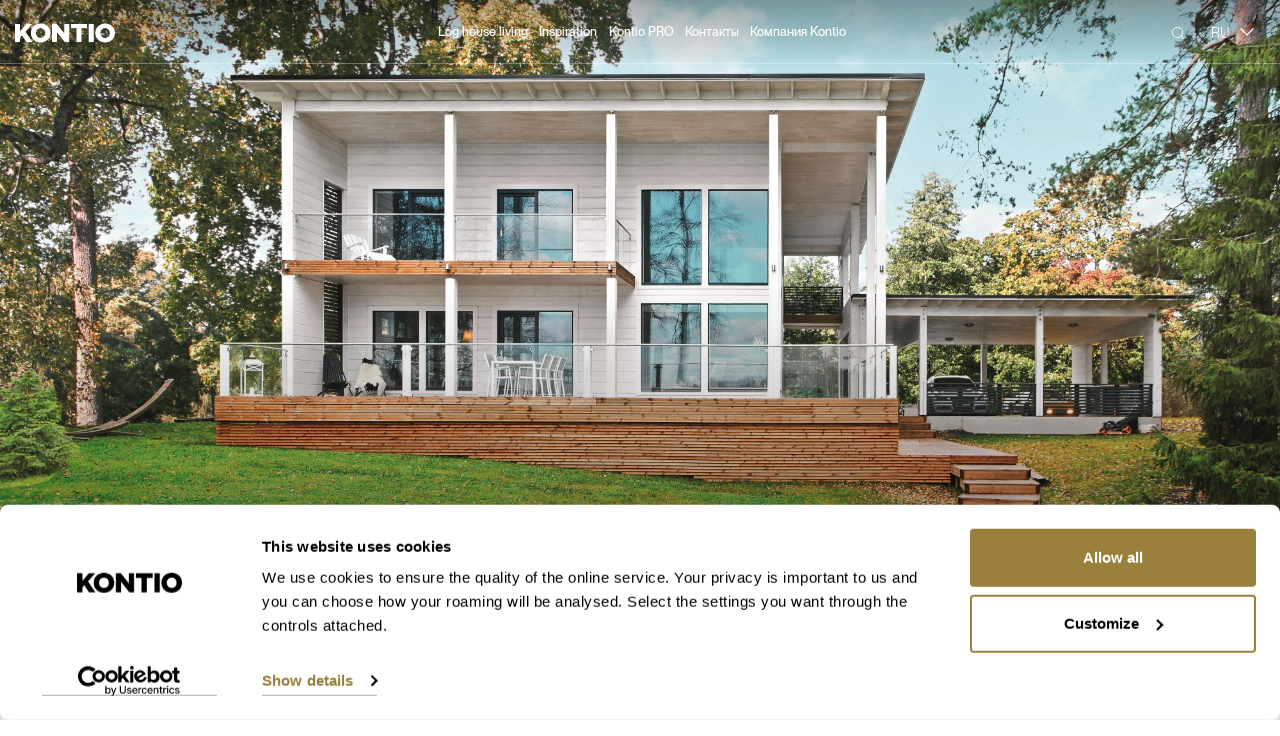

--- FILE ---
content_type: text/html; charset=utf-8
request_url: https://www.kontio.com/ru-RU/derevannye-doma-dla-zdorovogo-obraza-zizni/Istorii-Kontio-derevjannye-doma/derevjannyj-dom-v-skandinavskom-stile/
body_size: 18873
content:
<!DOCTYPE html>
<html lang="ru-RU" prefix="og: http://ogp.me/ns# fb: http://ogp.me/ns/fb# product: http://ogp.me/ns/product#" class="no-js" data-stage-language="ru_RU">
<head>
  <meta charset="utf-8">
  <meta name="viewport" content="width=device-width, initial-scale=1">
  <meta name="generator" content="Crasman Stage">
  <meta name="format-detection" content="telephone=no">
  <meta name="google-site-verification" content="yk5NT9K-rkA5Rb0GsjMTaLpKUOGVHulG_UKtqgEnVgE">
  <meta name="google-site-verification" content="Y3i8rsXaDkcilqFVDkVH-oEOc1sLVo6UKKS918qK6yg">
  <meta name="google-site-verification" content="UbFo6V6bwlamq5TM0fR6E1xqq7BxPG4Y9_hV9cEJy5k" /> 
  <meta name="facebook-domain-verification" content="ia4e66an3szumfuctcthdlcu0mz4j5" />
  <meta name="description" content="">
  <meta name="keywords" content="">
  <meta name="theme-color" content="#ffffff">
  
  <meta property="og:title" content="Вилла Соммарстранд — деревянный дом в скандинавском стиле" />
<meta property="og:site_name" content="Kontio" />
<meta property="og:type" content="website" />
<meta property="og:image" content="https://kontio.studio.crasman.cloud/pub/web/branches/master/img/og-image.png" />
<meta property="og:description" content="" />
<meta property="og:url" content="https://www.kontio.com/ru-RU/derevannye-doma-dla-zdorovogo-obraza-zizni/Istorii-Kontio-derevjannye-doma/derevjannyj-dom-v-skandinavskom-stile/" />


  <title>Вилла Соммарстранд — деревянный дом в скандинавском стиле / Kontio</title>
  
  
  
  <link rel="canonical" href="https://www.kontio.com/ru-RU/derevannye-doma-dla-zdorovogo-obraza-zizni/Istorii-Kontio-derevjannye-doma/derevjannyj-dom-v-skandinavskom-stile/">
  <link rel="shortcut icon" href="https://www.kontio.com/static/studio/pub/web/branches/master/resources/favicon.ico?v=2">
  
  <link rel="stylesheet" href="https://www.kontio.com/static/studio/pub/web/branches/master/css/kontio.css?r=17684346491201">
  
  
  
  
  
  <script>
  /*! lazysizes - v4.0.0-rc2 */
  !function(a,b){var c=b(a,a.document);a.lazySizes=c,"object"==typeof module&&module.exports&&(module.exports=c)}(window,function(a,b){"use strict";if(b.getElementsByClassName){var c,d,e=b.documentElement,f=a.Date,g=a.HTMLPictureElement,h="addEventListener",i="getAttribute",j=a[h],k=a.setTimeout,l=a.requestAnimationFrame||k,m=a.requestIdleCallback,n=/^picture$/i,o=["load","error","lazyincluded","_lazyloaded"],p={},q=Array.prototype.forEach,r=function(a,b){return p[b]||(p[b]=new RegExp("(\\s|^)"+b+"(\\s|$)")),p[b].test(a[i]("class")||"")&&p[b]},s=function(a,b){r(a,b)||a.setAttribute("class",(a[i]("class")||"").trim()+" "+b)},t=function(a,b){var c;(c=r(a,b))&&a.setAttribute("class",(a[i]("class")||"").replace(c," "))},u=function(a,b,c){var d=c?h:"removeEventListener";c&&u(a,b),o.forEach(function(c){a[d](c,b)})},v=function(a,d,e,f,g){var h=b.createEvent("CustomEvent");return e||(e={}),e.instance=c,h.initCustomEvent(d,!f,!g,e),a.dispatchEvent(h),h},w=function(b,c){var e;!g&&(e=a.picturefill||d.pf)?e({reevaluate:!0,elements:[b]}):c&&c.src&&(b.src=c.src)},x=function(a,b){return(getComputedStyle(a,null)||{})[b]},y=function(a,b,c){for(c=c||a.offsetWidth;c<d.minSize&&b&&!a._lazysizesWidth;)c=b.offsetWidth,b=b.parentNode;return c},z=function(){var a,c,d=[],e=[],f=d,g=function(){var b=f;for(f=d.length?e:d,a=!0,c=!1;b.length;)b.shift()();a=!1},h=function(d,e){a&&!e?d.apply(this,arguments):(f.push(d),c||(c=!0,(b.hidden?k:l)(g)))};return h._lsFlush=g,h}(),A=function(a,b){return b?function(){z(a)}:function(){var b=this,c=arguments;z(function(){a.apply(b,c)})}},B=function(a){var b,c=0,d=125,e=666,g=e,h=function(){b=!1,c=f.now(),a()},i=m?function(){m(h,{timeout:g}),g!==e&&(g=e)}:A(function(){k(h)},!0);return function(a){var e;(a=a===!0)&&(g=44),b||(b=!0,e=d-(f.now()-c),0>e&&(e=0),a||9>e&&m?i():k(i,e))}},C=function(a){var b,c,d=99,e=function(){b=null,a()},g=function(){var a=f.now()-c;d>a?k(g,d-a):(m||e)(e)};return function(){c=f.now(),b||(b=k(g,d))}},D=function(){var g,l,m,o,p,y,D,F,G,H,I,J,K,L,M=/^img$/i,N=/^iframe$/i,O="onscroll"in a&&!/glebot/.test(navigator.userAgent),P=0,Q=0,R=0,S=-1,T=function(a){R--,a&&a.target&&u(a.target,T),(!a||0>R||!a.target)&&(R=0)},U=function(a,c){var d,f=a,g="hidden"==x(b.body,"visibility")||"hidden"!=x(a,"visibility");for(F-=c,I+=c,G-=c,H+=c;g&&(f=f.offsetParent)&&f!=b.body&&f!=e;)g=(x(f,"opacity")||1)>0,g&&"visible"!=x(f,"overflow")&&(d=f.getBoundingClientRect(),g=H>d.left&&G<d.right&&I>d.top-1&&F<d.bottom+1);return g},V=function(){var a,f,h,j,k,m,n,p,q,r=c.elements;if((o=d.loadMode)&&8>R&&(a=r.length)){f=0,S++,null==K&&("expand"in d||(d.expand=e.clientHeight>500&&e.clientWidth>500?500:370),J=d.expand,K=J*d.expFactor),K>Q&&1>R&&S>2&&o>2&&!b.hidden?(Q=K,S=0):Q=o>1&&S>1&&6>R?J:P;for(;a>f;f++)if(r[f]&&!r[f]._lazyRace)if(O)if((p=r[f][i]("data-expand"))&&(m=1*p)||(m=Q),q!==m&&(y=innerWidth+m*L,D=innerHeight+m,n=-1*m,q=m),h=r[f].getBoundingClientRect(),(I=h.bottom)>=n&&(F=h.top)<=D&&(H=h.right)>=n*L&&(G=h.left)<=y&&(I||H||G||F)&&(d.loadHidden||"hidden"!=x(r[f],"visibility"))&&(l&&3>R&&!p&&(3>o||4>S)||U(r[f],m))){if(ba(r[f]),k=!0,R>9)break}else!k&&l&&!j&&4>R&&4>S&&o>2&&(g[0]||d.preloadAfterLoad)&&(g[0]||!p&&(I||H||G||F||"auto"!=r[f][i](d.sizesAttr)))&&(j=g[0]||r[f]);else ba(r[f]);j&&!k&&ba(j)}},W=B(V),X=function(a){s(a.target,d.loadedClass),t(a.target,d.loadingClass),u(a.target,Z),v(a.target,"lazyloaded")},Y=A(X),Z=function(a){Y({target:a.target})},$=function(a,b){try{a.contentWindow.location.replace(b)}catch(c){a.src=b}},_=function(a){var b,c=a[i](d.srcsetAttr);(b=d.customMedia[a[i]("data-media")||a[i]("media")])&&a.setAttribute("media",b),c&&a.setAttribute("srcset",c)},aa=A(function(a,b,c,e,f){var g,h,j,l,o,p;(o=v(a,"lazybeforeunveil",b)).defaultPrevented||(e&&(c?s(a,d.autosizesClass):a.setAttribute("sizes",e)),h=a[i](d.srcsetAttr),g=a[i](d.srcAttr),f&&(j=a.parentNode,l=j&&n.test(j.nodeName||"")),p=b.firesLoad||"src"in a&&(h||g||l),o={target:a},p&&(u(a,T,!0),clearTimeout(m),m=k(T,2500),s(a,d.loadingClass),u(a,Z,!0)),l&&q.call(j.getElementsByTagName("source"),_),h?a.setAttribute("srcset",h):g&&!l&&(N.test(a.nodeName)?$(a,g):a.src=g),f&&(h||l)&&w(a,{src:g})),a._lazyRace&&delete a._lazyRace,t(a,d.lazyClass),z(function(){(!p||a.complete&&a.naturalWidth>1)&&(p?T(o):R--,X(o))},!0)}),ba=function(a){var b,c=M.test(a.nodeName),e=c&&(a[i](d.sizesAttr)||a[i]("sizes")),f="auto"==e;(!f&&l||!c||!a[i]("src")&&!a.srcset||a.complete||r(a,d.errorClass))&&(b=v(a,"lazyunveilread").detail,f&&E.updateElem(a,!0,a.offsetWidth),a._lazyRace=!0,R++,aa(a,b,f,e,c))},ca=function(){if(!l){if(f.now()-p<999)return void k(ca,999);var a=C(function(){d.loadMode=3,W()});l=!0,d.loadMode=3,W(),j("scroll",function(){3==d.loadMode&&(d.loadMode=2),a()},!0)}};return{_:function(){p=f.now(),c.elements=b.getElementsByClassName(d.lazyClass),g=b.getElementsByClassName(d.lazyClass+" "+d.preloadClass),L=d.hFac,j("scroll",W,!0),j("resize",W,!0),a.MutationObserver?new MutationObserver(W).observe(e,{childList:!0,subtree:!0,attributes:!0}):(e[h]("DOMNodeInserted",W,!0),e[h]("DOMAttrModified",W,!0),setInterval(W,999)),j("hashchange",W,!0),["focus","mouseover","click","load","transitionend","animationend","webkitAnimationEnd"].forEach(function(a){b[h](a,W,!0)}),/d$|^c/.test(b.readyState)?ca():(j("load",ca),b[h]("DOMContentLoaded",W),k(ca,2e4)),c.elements.length?(V(),z._lsFlush()):W()},checkElems:W,unveil:ba}}(),E=function(){var a,c=A(function(a,b,c,d){var e,f,g;if(a._lazysizesWidth=d,d+="px",a.setAttribute("sizes",d),n.test(b.nodeName||""))for(e=b.getElementsByTagName("source"),f=0,g=e.length;g>f;f++)e[f].setAttribute("sizes",d);c.detail.dataAttr||w(a,c.detail)}),e=function(a,b,d){var e,f=a.parentNode;f&&(d=y(a,f,d),e=v(a,"lazybeforesizes",{width:d,dataAttr:!!b}),e.defaultPrevented||(d=e.detail.width,d&&d!==a._lazysizesWidth&&c(a,f,e,d)))},f=function(){var b,c=a.length;if(c)for(b=0;c>b;b++)e(a[b])},g=C(f);return{_:function(){a=b.getElementsByClassName(d.autosizesClass),j("resize",g)},checkElems:g,updateElem:e}}(),F=function(){F.i||(F.i=!0,E._(),D._())};return function(){var b,c={lazyClass:"lazyload",loadedClass:"lazyloaded",loadingClass:"lazyloading",preloadClass:"lazypreload",errorClass:"lazyerror",autosizesClass:"lazyautosizes",srcAttr:"data-src",srcsetAttr:"data-srcset",sizesAttr:"data-sizes",minSize:40,customMedia:{},init:!0,expFactor:1.5,hFac:.8,loadMode:2,loadHidden:!0};d=a.lazySizesConfig||a.lazysizesConfig||{};for(b in c)b in d||(d[b]=c[b]);a.lazySizesConfig=d,k(function(){d.init&&F()})}(),c={cfg:d,autoSizer:E,loader:D,init:F,uP:w,aC:s,rC:t,hC:r,fire:v,gW:y,rAF:z}}});
  
  /*! lazysizes unveilhooks - v4.0.0-rc2 */
  !function(a,b){var c=function(){b(a.lazySizes),a.removeEventListener("lazyunveilread",c,!0)};b=b.bind(null,a,a.document),"object"==typeof module&&module.exports?b(require("lazysizes")):a.lazySizes?c():a.addEventListener("lazyunveilread",c,!0)}(window,function(a,b,c){"use strict";function d(a,c){if(!g[a]){var d=b.createElement(c?"link":"script"),e=b.getElementsByTagName("script")[0];c?(d.rel="stylesheet",d.href=a):d.src=a,g[a]=!0,g[d.src||d.href]=!0,e.parentNode.insertBefore(d,e)}}var e,f,g={};b.addEventListener&&(f=/\(|\)|\s|'/,e=function(a,c){var d=b.createElement("img");d.onload=function(){d.onload=null,d.onerror=null,d=null,c()},d.onerror=d.onload,d.src=a,d&&d.complete&&d.onload&&d.onload()},addEventListener("lazybeforeunveil",function(a){if(a.detail.instance==c){var b,g,h,i;a.defaultPrevented||("none"==a.target.preload&&(a.target.preload="auto"),b=a.target.getAttribute("data-link"),b&&d(b,!0),b=a.target.getAttribute("data-script"),b&&d(b),b=a.target.getAttribute("data-require"),b&&(c.cfg.requireJs?c.cfg.requireJs([b]):d(b)),h=a.target.getAttribute("data-bg"),h&&(a.detail.firesLoad=!0,g=function(){a.target.style.backgroundImage="url("+(f.test(h)?JSON.stringify(h):h)+")",a.detail.firesLoad=!1,c.fire(a.target,"_lazyloaded",{},!0,!0)},e(h,g)),i=a.target.getAttribute("data-poster"),i&&(a.detail.firesLoad=!0,g=function(){a.target.poster=i,a.detail.firesLoad=!1,c.fire(a.target,"_lazyloaded",{},!0,!0)},e(i,g)))}},!1))});
    
  /* JS localisations */
  window.kontioModalTranslations = {
  "tClose": "близко (Esc)",
  "tLoading": "Loading...",
  "gallery": {
    "tPrev": "Previous (Left arrow key)",
    "tNext": "Next (Right arrow key)",
    "tCounter": "%curr% of %total%"
  },
  "image": {
    "tError": "<a href=\"%url%\">The image</a> could not be loaded."
  },
  "ajax": {
    "tError": "<a href=\"%url%\">The content</a> could not be loaded."
  }
};
  window.kontioModelPageTranslations = {
  "models_n": "модели",
  "models_1": "модель"
};
  
  /* GTM custom events */
  window.dataLayer = window.dataLayer || [];
  </script>
  
  
  
  <!--[if lt IE 9]>
    <script src="//cdnjs.cloudflare.com/ajax/libs/html5shiv/3.7.2/html5shiv.min.js"></script>
  <![endif]-->
  
  
  <script type="application/ld+json">
  {
  "@context": "http://schema.org",
  "@type": "HomeAndConstructionBusiness",
  "address": {
    "@type": "PostalAddress",
    "streetAddress": "Ranuantie 224",
    "postalCode": "93100",
    "addressLocality": "Pudasjärvi"
  },
  "geo": {
    "@type": "GeoCoordinates",
    "latitude": "65.3914759",
    "longitude": "26.9765794"
  },
  "description": "деревянные дома и усадьбы",
  "name": "Kontio",
  "telephone": "+358 20 770 7400",
  "sameAs": [
    "https://www.facebook.com/Kontiotuote/",
    "https://www.instagram.com/kontiofi/",
    "https://www.youtube.com/user/KontioLogHouses"
  ],
  "image": "https://www.kontio.com/static/studio/pub/web/branches/master/resources/og-image.png",
  "logo": "https://www.kontio.com/static/studio/pub/web/branches/master/resources/manifest-icon-512.png",
  "url": "https://www.kontio.com"
}
  </script>
  
  
    <script type="text/javascript" async src="https://bot.leadoo.com/bot/dynamic.js?company=5xpmGENj"></script>
  
  
  <!-- Google Tag Manager -->
  <script>(function(w,d,s,l,i){w[l]=w[l]||[];w[l].push({'gtm.start':
  new Date().getTime(),event:'gtm.js'});var f=d.getElementsByTagName(s)[0],
  j=d.createElement(s),dl=l!='dataLayer'?'&l='+l:'';j.defer=true;j.src=
  'https://www.googletagmanager.com/gtm.js?id='+i+dl;f.parentNode.insertBefore(j,f);
  })(window,document,'script','dataLayer','GTM-MLCQCRH');</script>
  <!-- End Google Tag Manager -->
  
  
  <!-- Yandex.Metrika counter --> <script type="text/javascript" > (function(m,e,t,r,i,k,a){m[i]=m[i]||function(){(m[i].a=m[i].a||[]).push(arguments)}; m[i].l=1*new Date();k=e.createElement(t),a=e.getElementsByTagName(t)[0],k.async=1,k.src=r,a.parentNode.insertBefore(k,a)}) (window, document, "script", "https://mc.yandex.ru/metrika/tag.js", "ym"); ym(53293741, "init", { clickmap:true, trackLinks:true, accurateTrackBounce:true, webvisor:true }); </script> <noscript><div><img src="https://mc.yandex.ru/watch/53293741" style="position:absolute; left:-9999px;" alt="" /></div></noscript> <!-- /Yandex.Metrika counter -->
  
  
  
  
  

</head>
<body class="is-ru-RU page-default">
  <div class="site-wrapper" id="top">

<header class="site-header is-negative" data-addsearch="exclude">
  
  

  
  <div class="bar">
    <div class="container">

      <a class="logo" href="/ru-RU/">
        <span class="sr-only">Kontio</span>
        <i class="icon icon-logo-kontio" aria-hidden="true">
<!-- Generator: Adobe Illustrator 21.1.0, SVG Export Plug-In . SVG Version: 6.00 Build 0)  -->
<svg version="1.1" xmlns="http://www.w3.org/2000/svg" xmlns:xlink="http://www.w3.org/1999/xlink" x="0px" y="0px"
	 viewBox="0 0 105.4 20" width="74" height="20" enable-background="new 0 0 105.4 20" xml:space="preserve">
<g id="Layer_1">
	<g>
		<g>
			<rect x="77.7" y="0.4" fill="#4A4A49" width="5.3" height="19.2"/>
			<polygon fill="#4A4A49" points="51.9,10.5 44,0.4 39,0.4 39,19.6 44.3,19.6 44.3,9.1 52.6,19.6 57.2,19.6 57.2,0.4 51.9,0.4
				"/>
			<polygon fill="#4A4A49" points="59,5.1 64.8,5.1 64.8,19.6 70.1,19.6 70.1,5.1 75.9,5.1 75.9,0.4 59,0.4 			"/>
			<g>
				<path fill="#4A4A49" d="M95,0c-5.9,0-10.4,4.5-10.4,10v0.1C84.6,15.6,89,20,95,20c5.9,0,10.4-4.5,10.4-10V9.9
					C105.4,4.4,101,0,95,0 M99.9,10.1c0,2.8-2,5.1-4.9,5.1c-2.9,0-4.9-2.4-4.9-5.2V9.9c0-2.8,2-5.1,4.9-5.1
					C97.9,4.8,99.9,7.2,99.9,10.1L99.9,10.1z"/>
				<path fill="#4A4A49" d="M27.1,0c-5.9,0-10.4,4.5-10.4,10v0.1c0,5.5,4.4,9.9,10.3,9.9c5.9,0,10.4-4.5,10.4-10V9.9
					C37.4,4.4,33,0,27.1,0 M31.9,10.1c0,2.8-2,5.1-4.9,5.1c-2.9,0-4.9-2.4-4.9-5.2V9.9c0-2.8,2-5.1,4.9-5.1
					C29.9,4.8,31.9,7.2,31.9,10.1L31.9,10.1z"/>
			</g>
			<polygon fill="#4A4A49" points="12,0.4 5.3,8.2 5.3,0.4 0,0.4 0,19.6 5.3,19.6 5.3,14.6 7.3,12.5 12.1,19.6 18.5,19.6 11,8.6
				18.3,0.4 			"/>
		</g>
	</g>
</g>
</svg>
</i>
      </a>
      
      <div class="site-header-nav-search">
        <nav class="primary-nav desktop-only">
          <ul class="nav-list level-0">
  <li class="nav-list-item is-first">
    <a class="nav-list-item-link" href="false" data-trigger-megamenu="houses"><span>Log house living<i class="icon icon-arrow-down" aria-hidden="true">
<!-- Generator: Adobe Illustrator 21.1.0, SVG Export Plug-In . SVG Version: 6.00 Build 0)  -->
<svg version="1.1" id="Layer_1" xmlns="http://www.w3.org/2000/svg" xmlns:xlink="http://www.w3.org/1999/xlink" x="0px" y="0px"
	 viewBox="0 0 10.4 6" width="25" height="14">
<g>
	<polygon fill="#000000" points="10.4,0.7 5.2,6 0,0.7 0.7,0 5.2,4.6 9.7,0 	"/>
</g>
</svg>
</i></span></a>
  </li>
  <li class="nav-list-item">
    <a class="nav-list-item-link" href="#" data-trigger-megamenu="ski-holiday"><span>Inspiration<i class="icon icon-arrow-down" aria-hidden="true">
<!-- Generator: Adobe Illustrator 21.1.0, SVG Export Plug-In . SVG Version: 6.00 Build 0)  -->
<svg version="1.1" id="Layer_1" xmlns="http://www.w3.org/2000/svg" xmlns:xlink="http://www.w3.org/1999/xlink" x="0px" y="0px"
	 viewBox="0 0 10.4 6" width="25" height="14">
<g>
	<polygon fill="#000000" points="10.4,0.7 5.2,6 0,0.7 0.7,0 5.2,4.6 9.7,0 	"/>
</g>
</svg>
</i></span></a>
  </li>
  <li class="nav-list-item">
    <a class="nav-list-item-link" href="false" data-trigger-megamenu="kontio-pro"><span>Kontio PRO<i class="icon icon-arrow-down" aria-hidden="true">
<!-- Generator: Adobe Illustrator 21.1.0, SVG Export Plug-In . SVG Version: 6.00 Build 0)  -->
<svg version="1.1" id="Layer_1" xmlns="http://www.w3.org/2000/svg" xmlns:xlink="http://www.w3.org/1999/xlink" x="0px" y="0px"
	 viewBox="0 0 10.4 6" width="25" height="14">
<g>
	<polygon fill="#000000" points="10.4,0.7 5.2,6 0,0.7 0.7,0 5.2,4.6 9.7,0 	"/>
</g>
</svg>
</i></span></a>
  </li>
  <li class="nav-list-item">
    <a class="nav-list-item-default" href="/ru-RU/Kontakty/"><span>Контакты</span></a>
  </li>  
  <li class="nav-list-item">
    <a class="nav-list-item-link is-last" href="/ru-RU/kontio-woodhow/Kompanija/" data-trigger-megamenu="kontio"><span>Компания Kontio<i class="icon icon-arrow-down" aria-hidden="true">
<!-- Generator: Adobe Illustrator 21.1.0, SVG Export Plug-In . SVG Version: 6.00 Build 0)  -->
<svg version="1.1" id="Layer_1" xmlns="http://www.w3.org/2000/svg" xmlns:xlink="http://www.w3.org/1999/xlink" x="0px" y="0px"
	 viewBox="0 0 10.4 6" width="25" height="14">
<g>
	<polygon fill="#000000" points="10.4,0.7 5.2,6 0,0.7 0.7,0 5.2,4.6 9.7,0 	"/>
</g>
</svg>
</i></span></a>
  </li>
</ul>
        </nav>

        
        <form class="site-header-search" method="get" action="/ru-RU/search-results/">
          <button class="site-header-search-submit" type="submit"><i class="icon icon-search" aria-hidden="true">
<!-- Generator: Adobe Illustrator 21.1.0, SVG Export Plug-In . SVG Version: 6.00 Build 0)  -->
<svg version="1.1" id="Layer_1" xmlns="http://www.w3.org/2000/svg" xmlns:xlink="http://www.w3.org/1999/xlink" x="0px" y="0px"
	 viewBox="0 0 18 18" enable-background="new 0 0 18 18" xml:space="preserve">
<g>
	<g>
		<path fill="#2A2A2B" d="M13.9,2.4c-3.2-3.2-8.4-3.2-11.5,0s-3.2,8.4,0,11.5c1.6,1.6,3.7,2.4,5.8,2.4c1.9,0,3.8-0.7,5.3-2l3.7,3.7
			l0.8-0.8l-3.7-3.7C17.1,10.3,16.9,5.4,13.9,2.4z M3.2,13.1c-2.7-2.7-2.7-7.1,0-9.8c1.4-1.4,3.1-2.1,4.9-2.1s3.6,0.7,4.9,2
			c2.7,2.7,2.7,7.1,0,9.8C10.4,15.8,5.9,15.8,3.2,13.1z"/>
	</g>
</g>
</svg>
</i><span class="sr-only">Поиск</span></button>
          <input type="text" name="search" class="site-search-keywords js-site-search-keywords" placeholder="Поиск на сайте" value="" autocomplete="off">
        </form>
      </div>

      <button type="button" class="site-header-search-clear js-site-search-clear"><i class="icon icon-close" aria-hidden="true">
<!-- Generator: Adobe Illustrator 21.1.0, SVG Export Plug-In . SVG Version: 6.00 Build 0)  -->
<svg version="1.1" id="Layer_1" xmlns="http://www.w3.org/2000/svg" xmlns:xlink="http://www.w3.org/1999/xlink" x="0px" y="0px"
	 viewBox="0 0 11 11" enable-background="new 0 0 11 11" xml:space="preserve">
<rect x="-1.7" y="4.9" transform="matrix(0.7071 -0.7071 0.7071 0.7071 -2.2782 5.5)" fill="#FFFFFF" width="14.3" height="1.2"/>
<rect x="4.9" y="-1.7" transform="matrix(0.7071 -0.7071 0.7071 0.7071 -2.2782 5.5)" fill="#FFFFFF" width="1.2" height="14.3"/>
</svg>
</i><span class="sr-only"></span></button>
      
      <button type="button" class="search-toggle js-search-toggle"><i class="icon icon-search" aria-hidden="true">
<!-- Generator: Adobe Illustrator 21.1.0, SVG Export Plug-In . SVG Version: 6.00 Build 0)  -->
<svg version="1.1" id="Layer_1" xmlns="http://www.w3.org/2000/svg" xmlns:xlink="http://www.w3.org/1999/xlink" x="0px" y="0px"
	 viewBox="0 0 18 18" enable-background="new 0 0 18 18" xml:space="preserve">
<g>
	<g>
		<path fill="#2A2A2B" d="M13.9,2.4c-3.2-3.2-8.4-3.2-11.5,0s-3.2,8.4,0,11.5c1.6,1.6,3.7,2.4,5.8,2.4c1.9,0,3.8-0.7,5.3-2l3.7,3.7
			l0.8-0.8l-3.7-3.7C17.1,10.3,16.9,5.4,13.9,2.4z M3.2,13.1c-2.7-2.7-2.7-7.1,0-9.8c1.4-1.4,3.1-2.1,4.9-2.1s3.6,0.7,4.9,2
			c2.7,2.7,2.7,7.1,0,9.8C10.4,15.8,5.9,15.8,3.2,13.1z"/>
	</g>
</g>
</svg>
</i><span class="sr-only">Поиск</span></button>

      <div class="language-selection desktop-only">
        
    <div class="language-current">RU <i class="icon icon-arrow-down" aria-hidden="true">
<!-- Generator: Adobe Illustrator 21.1.0, SVG Export Plug-In . SVG Version: 6.00 Build 0)  -->
<svg version="1.1" id="Layer_1" xmlns="http://www.w3.org/2000/svg" xmlns:xlink="http://www.w3.org/1999/xlink" x="0px" y="0px"
	 viewBox="0 0 10.4 6" width="25" height="14">
<g>
	<polygon fill="#000000" points="10.4,0.7 5.2,6 0,0.7 0.7,0 5.2,4.6 9.7,0 	"/>
</g>
</svg>
</i></div>
    <ul class="language-list">
  <li ><a href="/en/log-houses-for-healthy-living/wood-house-stories/villa-sommarstrand/"> English (en)</a></li><li ><a href="/de-DE/"> Deutsch (DE)</a></li><li ><a href="/fr-FR/"> Français (FR)</a></li><li ><a href="/no-NO/"> Norsk (NO)</a></li><li ><a href="/fi-FI/"> Suomi (FI)</a></li><li ><a href="/sv-SE/livet-i-timmerhus/wood-house-stories/villa-sommarstrand/"> Svenska (SE)</a></li><li class="selected"><a href="/ru-RU/derevannye-doma-dla-zdorovogo-obraza-zizni/Istorii-Kontio-derevjannye-doma/derevjannyj-dom-v-skandinavskom-stile/"> Русский (RU)</a></li></ul>
      </div>

      <button type="button" class="mobile-only mobile-nav-toggle js-mobile-nav-toggle">
        <span class="sr-only">Меню</span>
        <span class="icon-bar"></span>
        <span class="icon-bar"></span>
      </button>

    </div>
  </div>

  <div class="mobile-nav">
    <div class="container">

      <div class="primary-nav-mobile">
        <ul class="nav-list level-0">
  <li class="nav-list-item is-first">
    <a class="nav-list-item-link" href="false" data-trigger-megamenu="houses"><span>Log house living<i class="icon icon-arrow-down" aria-hidden="true">
<!-- Generator: Adobe Illustrator 21.1.0, SVG Export Plug-In . SVG Version: 6.00 Build 0)  -->
<svg version="1.1" id="Layer_1" xmlns="http://www.w3.org/2000/svg" xmlns:xlink="http://www.w3.org/1999/xlink" x="0px" y="0px"
	 viewBox="0 0 10.4 6" width="25" height="14">
<g>
	<polygon fill="#000000" points="10.4,0.7 5.2,6 0,0.7 0.7,0 5.2,4.6 9.7,0 	"/>
</g>
</svg>
</i></span></a>
  </li>
  <li class="nav-list-item">
    <a class="nav-list-item-link" href="#" data-trigger-megamenu="ski-holiday"><span>Inspiration<i class="icon icon-arrow-down" aria-hidden="true">
<!-- Generator: Adobe Illustrator 21.1.0, SVG Export Plug-In . SVG Version: 6.00 Build 0)  -->
<svg version="1.1" id="Layer_1" xmlns="http://www.w3.org/2000/svg" xmlns:xlink="http://www.w3.org/1999/xlink" x="0px" y="0px"
	 viewBox="0 0 10.4 6" width="25" height="14">
<g>
	<polygon fill="#000000" points="10.4,0.7 5.2,6 0,0.7 0.7,0 5.2,4.6 9.7,0 	"/>
</g>
</svg>
</i></span></a>
  </li>
  <li class="nav-list-item">
    <a class="nav-list-item-link" href="false" data-trigger-megamenu="kontio-pro"><span>Kontio PRO<i class="icon icon-arrow-down" aria-hidden="true">
<!-- Generator: Adobe Illustrator 21.1.0, SVG Export Plug-In . SVG Version: 6.00 Build 0)  -->
<svg version="1.1" id="Layer_1" xmlns="http://www.w3.org/2000/svg" xmlns:xlink="http://www.w3.org/1999/xlink" x="0px" y="0px"
	 viewBox="0 0 10.4 6" width="25" height="14">
<g>
	<polygon fill="#000000" points="10.4,0.7 5.2,6 0,0.7 0.7,0 5.2,4.6 9.7,0 	"/>
</g>
</svg>
</i></span></a>
  </li>
  <li class="nav-list-item">
    <a class="nav-list-item-default" href="/ru-RU/Kontakty/"><span>Контакты</span></a>
  </li>  
  <li class="nav-list-item">
    <a class="nav-list-item-link is-last" href="/ru-RU/kontio-woodhow/Kompanija/" data-trigger-megamenu="kontio"><span>Компания Kontio<i class="icon icon-arrow-down" aria-hidden="true">
<!-- Generator: Adobe Illustrator 21.1.0, SVG Export Plug-In . SVG Version: 6.00 Build 0)  -->
<svg version="1.1" id="Layer_1" xmlns="http://www.w3.org/2000/svg" xmlns:xlink="http://www.w3.org/1999/xlink" x="0px" y="0px"
	 viewBox="0 0 10.4 6" width="25" height="14">
<g>
	<polygon fill="#000000" points="10.4,0.7 5.2,6 0,0.7 0.7,0 5.2,4.6 9.7,0 	"/>
</g>
</svg>
</i></span></a>
  </li>
</ul>
        

        <div class="favs-nav">
          <ul class="nav-list">
            <li class="nav-list-item">
              <a class="nav-list-item-link favs-link" href="#favs">сохраненный избранное <i class="icon icon-star" aria-hidden="true">
<!-- Generated by IcoMoon.io -->
<svg version="1.1" xmlns="http://www.w3.org/2000/svg" width="32" height="32" viewBox="0 0 32 32">
<title>star</title>
<path d="M16 25.202l-9.915 6.009 2.629-11.268-8.714-7.587 11.493-0.977 4.507-10.592 4.507 10.592 11.493 0.977-8.714 7.587 2.629 11.268z"></path>
</svg></i><span class="favs-count"></span></a>
            </li>
          </ul>
        </div>
      </div>

      <div class="language-selection">
        
    <div class="language-current">RU <i class="icon icon-arrow-down" aria-hidden="true">
<!-- Generator: Adobe Illustrator 21.1.0, SVG Export Plug-In . SVG Version: 6.00 Build 0)  -->
<svg version="1.1" id="Layer_1" xmlns="http://www.w3.org/2000/svg" xmlns:xlink="http://www.w3.org/1999/xlink" x="0px" y="0px"
	 viewBox="0 0 10.4 6" width="25" height="14">
<g>
	<polygon fill="#000000" points="10.4,0.7 5.2,6 0,0.7 0.7,0 5.2,4.6 9.7,0 	"/>
</g>
</svg>
</i></div>
    <ul class="language-list">
  <li ><a href="/en/log-houses-for-healthy-living/wood-house-stories/villa-sommarstrand/"> English (en)</a></li><li ><a href="/de-DE/"> Deutsch (DE)</a></li><li ><a href="/fr-FR/"> Français (FR)</a></li><li ><a href="/no-NO/"> Norsk (NO)</a></li><li ><a href="/fi-FI/"> Suomi (FI)</a></li><li ><a href="/sv-SE/livet-i-timmerhus/wood-house-stories/villa-sommarstrand/"> Svenska (SE)</a></li><li class="selected"><a href="/ru-RU/derevannye-doma-dla-zdorovogo-obraza-zizni/Istorii-Kontio-derevjannye-doma/derevjannyj-dom-v-skandinavskom-stile/"> Русский (RU)</a></li></ul>
      </div>

      	
      <form class="mobile-nav-search" method="get" action="/ru-RU/search-results/">	
        <button class="mobile-nav-search-submit" type="submit"><i class="icon icon-search" aria-hidden="true">
<!-- Generator: Adobe Illustrator 21.1.0, SVG Export Plug-In . SVG Version: 6.00 Build 0)  -->
<svg version="1.1" id="Layer_1" xmlns="http://www.w3.org/2000/svg" xmlns:xlink="http://www.w3.org/1999/xlink" x="0px" y="0px"
	 viewBox="0 0 18 18" enable-background="new 0 0 18 18" xml:space="preserve">
<g>
	<g>
		<path fill="#2A2A2B" d="M13.9,2.4c-3.2-3.2-8.4-3.2-11.5,0s-3.2,8.4,0,11.5c1.6,1.6,3.7,2.4,5.8,2.4c1.9,0,3.8-0.7,5.3-2l3.7,3.7
			l0.8-0.8l-3.7-3.7C17.1,10.3,16.9,5.4,13.9,2.4z M3.2,13.1c-2.7-2.7-2.7-7.1,0-9.8c1.4-1.4,3.1-2.1,4.9-2.1s3.6,0.7,4.9,2
			c2.7,2.7,2.7,7.1,0,9.8C10.4,15.8,5.9,15.8,3.2,13.1z"/>
	</g>
</g>
</svg>
</i><span class="sr-only">Поиск</span></button>		
        <input  class="mobile-nav-search-keywords" type="text" name="search" placeholder="Поиск на сайте" autocomplete="off">		
      </form>

    </div>
  </div>
  
  
  
<div class="megamenu-container">
</div>
<div class="megamenu-all-content" style="display:none;">
  

<div class="js-megamenu desktop-megamenu" data-target="houses">
  <div class="container">
    <nav class="megamenu standard-list">
      <div class="row">
        <div class="col-12">
          <div class="big-link-item">
            <a href="&#x2F;ru-RU&#x2F;derevannye-doma-dla-zdorovogo-obraza-zizni&#x2F;">
              <div class="link-name">
                Деревянные дома для здорового образа жизни<span class="arrow-right-icon"></span>
              </div>
            </a>
          </div>
        </div>
      </div>
        <div class="row">
          <div class="col-4">
            <div class="link-item">
              <a href="https:&#x2F;&#x2F;kontio.com&#x2F;ru-RU&#x2F;Modeli&#x2F;?Zdanie=Dom_iz_brusa&amp;sort=popularity">
                <div class="link-name">
                  <span>Проекты домов</span>
                  <span class="arrow-right-icon"><i class="icon icon-arrow-right-large" aria-hidden="true"><svg width="33" height="18" viewBox="0 0 33 18" fill="none" xmlns="http://www.w3.org/2000/svg">
<path fill-rule="evenodd" clip-rule="evenodd" d="M23.8536 0.646484L32.2071 9.00004L23.8536 17.3536L23.1464 16.6465L30.2929 9.50004H0V8.50004L30.2929 8.50004L23.1464 1.35359L23.8536 0.646484Z" fill="white"/>
</svg>
</i></span>
                </div>
                <div class="link-desc">
                  Смотрите нашу коллекцию домов.
                </div>
              </a>
            </div>
          </div>
          <div class="col-4">
            <div class="link-item">
              <a href="&#x2F;ru-RU&#x2F;derevannye-doma-dla-zdorovogo-obraza-zizni&#x2F;glass-haus&#x2F;">
                <div class="link-name">
                  <span>Коллекция Glass House</span>
                  <span class="arrow-right-icon"><i class="icon icon-arrow-right-large" aria-hidden="true"><svg width="33" height="18" viewBox="0 0 33 18" fill="none" xmlns="http://www.w3.org/2000/svg">
<path fill-rule="evenodd" clip-rule="evenodd" d="M23.8536 0.646484L32.2071 9.00004L23.8536 17.3536L23.1464 16.6465L30.2929 9.50004H0V8.50004L30.2929 8.50004L23.1464 1.35359L23.8536 0.646484Z" fill="white"/>
</svg>
</i></span>
                </div>
                <div class="link-desc">
                  Узнайте о современном инновационном дизайне Kontio.
                </div>
              </a>
            </div>
          </div>
          <div class="col-4">
            <div class="link-item">
              <a href="&#x2F;ru-RU&#x2F;derevannye-doma-dla-zdorovogo-obraza-zizni&#x2F;Istorii-Kontio-derevjannye-doma&#x2F;">
                <div class="link-name">
                  <span>Истории Kontio: деревянные дома</span>
                  <span class="arrow-right-icon"><i class="icon icon-arrow-right-large" aria-hidden="true"><svg width="33" height="18" viewBox="0 0 33 18" fill="none" xmlns="http://www.w3.org/2000/svg">
<path fill-rule="evenodd" clip-rule="evenodd" d="M23.8536 0.646484L32.2071 9.00004L23.8536 17.3536L23.1464 16.6465L30.2929 9.50004H0V8.50004L30.2929 8.50004L23.1464 1.35359L23.8536 0.646484Z" fill="white"/>
</svg>
</i></span>
                </div>
                <div class="link-desc">
                  Предлагаем вашему вниманию истории в фотографиях о том, как сбываются мечты вместе с компанией Kontio
                </div>
              </a>
            </div>
          </div>
          <div class="col-4">
            <div class="link-item">
              <a href="&#x2F;ru-RU&#x2F;derevannye-doma-dla-zdorovogo-obraza-zizni&#x2F;Proektirovanie-i-vozvedenie-vashego-doma&#x2F;">
                <div class="link-name">
                  <span>Спроектировать и построить ваш деревянный дом Kontio</span>
                  <span class="arrow-right-icon"><i class="icon icon-arrow-right-large" aria-hidden="true"><svg width="33" height="18" viewBox="0 0 33 18" fill="none" xmlns="http://www.w3.org/2000/svg">
<path fill-rule="evenodd" clip-rule="evenodd" d="M23.8536 0.646484L32.2071 9.00004L23.8536 17.3536L23.1464 16.6465L30.2929 9.50004H0V8.50004L30.2929 8.50004L23.1464 1.35359L23.8536 0.646484Z" fill="white"/>
</svg>
</i></span>
                </div>
              </a>
            </div>
          </div>
          <div class="col-4">
            <div class="link-item">
              <a href="&#x2F;ru-RU&#x2F;derevannye-doma-dla-zdorovogo-obraza-zizni&#x2F;Poshagovaja_razrabotka_jekskljuzivnogo_dizajna&#x2F;">
                <div class="link-name">
                  <span>Пошаговая разработка эксклюзивного дизайна</span>
                  <span class="arrow-right-icon"><i class="icon icon-arrow-right-large" aria-hidden="true"><svg width="33" height="18" viewBox="0 0 33 18" fill="none" xmlns="http://www.w3.org/2000/svg">
<path fill-rule="evenodd" clip-rule="evenodd" d="M23.8536 0.646484L32.2071 9.00004L23.8536 17.3536L23.1464 16.6465L30.2929 9.50004H0V8.50004L30.2929 8.50004L23.1464 1.35359L23.8536 0.646484Z" fill="white"/>
</svg>
</i></span>
                </div>
                <div class="link-desc">
                  Дизайн и строительство уникального деревянного дома с Kontio
                </div>
              </a>
            </div>
          </div>
          <div class="col-4">
            <div class="link-item">
              <a href="&#x2F;ru-RU&#x2F;derevannye-doma-dla-zdorovogo-obraza-zizni&#x2F;Interiery-kontio-living&#x2F;">
                <div class="link-name">
                  <span>Интерьеры – Kontio Living™</span>
                  <span class="arrow-right-icon"><i class="icon icon-arrow-right-large" aria-hidden="true"><svg width="33" height="18" viewBox="0 0 33 18" fill="none" xmlns="http://www.w3.org/2000/svg">
<path fill-rule="evenodd" clip-rule="evenodd" d="M23.8536 0.646484L32.2071 9.00004L23.8536 17.3536L23.1464 16.6465L30.2929 9.50004H0V8.50004L30.2929 8.50004L23.1464 1.35359L23.8536 0.646484Z" fill="white"/>
</svg>
</i></span>
                </div>
                <div class="link-desc">
                  Вдохновенные примеры дизайна интерьера.
                </div>
              </a>
            </div>
          </div>
          <div class="col-4">
            <div class="link-item">
              <a href="&#x2F;ru-RU&#x2F;Broshury&#x2F;">
                <div class="link-name">
                  <span>Брошюры</span>
                  <span class="arrow-right-icon"><i class="icon icon-arrow-right-large" aria-hidden="true"><svg width="33" height="18" viewBox="0 0 33 18" fill="none" xmlns="http://www.w3.org/2000/svg">
<path fill-rule="evenodd" clip-rule="evenodd" d="M23.8536 0.646484L32.2071 9.00004L23.8536 17.3536L23.1464 16.6465L30.2929 9.50004H0V8.50004L30.2929 8.50004L23.1464 1.35359L23.8536 0.646484Z" fill="white"/>
</svg>
</i></span>
                </div>
                <div class="link-desc">
                  Посмотреть все каталоги Kontio.
                </div>
              </a>
            </div>
          </div>
        </div>
    </nav>
  </div>
</div>

<div class="mobile-megamenu" data-target="houses">
  <div class="container">
    <nav class="megamenu standard-list">
      <div class="row">
        <div class="col-12">
          <div class="link-item">
            <a class="link-name" href="&#x2F;ru-RU&#x2F;derevannye-doma-dla-zdorovogo-obraza-zizni&#x2F;">
              Деревянные дома для здорового образа жизни
            </a>
          </div>
        </div>
      </div>
      <div class="row">
        <div class="col-12">
          <div class="link-item">
            <a class="link-name" href="https:&#x2F;&#x2F;kontio.com&#x2F;ru-RU&#x2F;Modeli&#x2F;?Zdanie=Dom_iz_brusa&amp;sort=popularity">
              Проекты домов
            </a>
          </div>
        </div>
        <div class="col-12">
          <div class="link-item">
            <a class="link-name" href="&#x2F;ru-RU&#x2F;derevannye-doma-dla-zdorovogo-obraza-zizni&#x2F;glass-haus&#x2F;">
              Коллекция Glass House
            </a>
          </div>
        </div>
        <div class="col-12">
          <div class="link-item">
            <a class="link-name" href="&#x2F;ru-RU&#x2F;derevannye-doma-dla-zdorovogo-obraza-zizni&#x2F;Istorii-Kontio-derevjannye-doma&#x2F;">
              Истории Kontio: деревянные дома
            </a>
          </div>
        </div>
        <div class="col-12">
          <div class="link-item">
            <a class="link-name" href="&#x2F;ru-RU&#x2F;derevannye-doma-dla-zdorovogo-obraza-zizni&#x2F;Proektirovanie-i-vozvedenie-vashego-doma&#x2F;">
              Спроектировать и построить ваш деревянный дом Kontio
            </a>
          </div>
        </div>
        <div class="col-12">
          <div class="link-item">
            <a class="link-name" href="&#x2F;ru-RU&#x2F;derevannye-doma-dla-zdorovogo-obraza-zizni&#x2F;Poshagovaja_razrabotka_jekskljuzivnogo_dizajna&#x2F;">
              Пошаговая разработка эксклюзивного дизайна
            </a>
          </div>
        </div>
        <div class="col-12">
          <div class="link-item">
            <a class="link-name" href="&#x2F;ru-RU&#x2F;derevannye-doma-dla-zdorovogo-obraza-zizni&#x2F;Interiery-kontio-living&#x2F;">
              Интерьеры – Kontio Living™
            </a>
          </div>
        </div>
        <div class="col-12">
          <div class="link-item">
            <a class="link-name" href="&#x2F;ru-RU&#x2F;Broshury&#x2F;">
              Брошюры
            </a>
          </div>
        </div>
      </div>
    </nav>
  </div>
</div>


<div class="js-megamenu desktop-megamenu" data-target="ski-holiday">
  <div class="container">
    <nav class="megamenu standard-list">
      <div class="row">
        <div class="col-12">
          <div class="big-link-item">
            <a href="&#x2F;ru-RU&#x2F;Zagorodnye-doma&#x2F;">
              <div class="link-name">
                Kontio — лучшее место отдыха в любое время года<span class="arrow-right-icon"></span>
              </div>
            </a>
          </div>
        </div>
      </div>
        <div class="row">
          <div class="col-4">
            <div class="link-item">
              <a href="https:&#x2F;&#x2F;www.kontio.com&#x2F;en&#x2F;models&#x2F;?building=holiday-home&amp;sort=popularity">
                <div class="link-name">
                  <span>Проекты загородных домов</span>
                  <span class="arrow-right-icon"><i class="icon icon-arrow-right-large" aria-hidden="true"><svg width="33" height="18" viewBox="0 0 33 18" fill="none" xmlns="http://www.w3.org/2000/svg">
<path fill-rule="evenodd" clip-rule="evenodd" d="M23.8536 0.646484L32.2071 9.00004L23.8536 17.3536L23.1464 16.6465L30.2929 9.50004H0V8.50004L30.2929 8.50004L23.1464 1.35359L23.8536 0.646484Z" fill="white"/>
</svg>
</i></span>
                </div>
                <div class="link-desc">
                  Смотрите нашу коллекцию шале и загородного дома.
                </div>
              </a>
            </div>
          </div>
          <div class="col-4">
            <div class="link-item">
              <a href="&#x2F;ru-RU&#x2F;Zagorodnye-doma&#x2F;glass-house-zagorodnye_doma&#x2F;">
                <div class="link-name">
                  <span>Glass House загородные дома</span>
                  <span class="arrow-right-icon"><i class="icon icon-arrow-right-large" aria-hidden="true"><svg width="33" height="18" viewBox="0 0 33 18" fill="none" xmlns="http://www.w3.org/2000/svg">
<path fill-rule="evenodd" clip-rule="evenodd" d="M23.8536 0.646484L32.2071 9.00004L23.8536 17.3536L23.1464 16.6465L30.2929 9.50004H0V8.50004L30.2929 8.50004L23.1464 1.35359L23.8536 0.646484Z" fill="white"/>
</svg>
</i></span>
                </div>
                <div class="link-desc">
                  Узнайте о современном инновационном дизайне дома для отдыха Kontio.
                </div>
              </a>
            </div>
          </div>
          <div class="col-4">
            <div class="link-item">
              <a href="&#x2F;ru-RU&#x2F;Zagorodnye-doma&#x2F;Gornolyzhnye-shale-Kontio&#x2F;">
                <div class="link-name">
                  <span>Горнолыжные шале Kontio</span>
                  <span class="arrow-right-icon"><i class="icon icon-arrow-right-large" aria-hidden="true"><svg width="33" height="18" viewBox="0 0 33 18" fill="none" xmlns="http://www.w3.org/2000/svg">
<path fill-rule="evenodd" clip-rule="evenodd" d="M23.8536 0.646484L32.2071 9.00004L23.8536 17.3536L23.1464 16.6465L30.2929 9.50004H0V8.50004L30.2929 8.50004L23.1464 1.35359L23.8536 0.646484Z" fill="white"/>
</svg>
</i></span>
                </div>
                <div class="link-desc">
                  Шале, предназначенные для горнолыжных курортов
                </div>
              </a>
            </div>
          </div>
          <div class="col-4">
            <div class="link-item">
              <a href="&#x2F;ru-RU&#x2F;Zagorodnye-doma&#x2F;Istorii-Kontio-zagorodnye-doma&#x2F;">
                <div class="link-name">
                  <span>Истории Kontio: загородные дома</span>
                  <span class="arrow-right-icon"><i class="icon icon-arrow-right-large" aria-hidden="true"><svg width="33" height="18" viewBox="0 0 33 18" fill="none" xmlns="http://www.w3.org/2000/svg">
<path fill-rule="evenodd" clip-rule="evenodd" d="M23.8536 0.646484L32.2071 9.00004L23.8536 17.3536L23.1464 16.6465L30.2929 9.50004H0V8.50004L30.2929 8.50004L23.1464 1.35359L23.8536 0.646484Z" fill="white"/>
</svg>
</i></span>
                </div>
                <div class="link-desc">
                  Предлагаем вашему вниманию истории в фотографиях о том, как сбываются мечты вместе с компанией Kontio
                </div>
              </a>
            </div>
          </div>
          <div class="col-4">
            <div class="link-item">
              <a href="&#x2F;ru-RU&#x2F;Zagorodnye-doma&#x2F;Planirovanie-i-stroitel%2527stvo&#x2F;">
                <div class="link-name">
                  <span>Спроектировать и построить ваш загородный дом Kontio</span>
                  <span class="arrow-right-icon"><i class="icon icon-arrow-right-large" aria-hidden="true"><svg width="33" height="18" viewBox="0 0 33 18" fill="none" xmlns="http://www.w3.org/2000/svg">
<path fill-rule="evenodd" clip-rule="evenodd" d="M23.8536 0.646484L32.2071 9.00004L23.8536 17.3536L23.1464 16.6465L30.2929 9.50004H0V8.50004L30.2929 8.50004L23.1464 1.35359L23.8536 0.646484Z" fill="white"/>
</svg>
</i></span>
                </div>
              </a>
            </div>
          </div>
          <div class="col-4">
            <div class="link-item">
              <a href="&#x2F;ru-RU&#x2F;Zagorodnye-doma&#x2F;Stadii-dizajna-unikalnogo-shale&#x2F;">
                <div class="link-name">
                  <span>Поэтапная разработка эксклюзивного дизайна шале</span>
                  <span class="arrow-right-icon"><i class="icon icon-arrow-right-large" aria-hidden="true"><svg width="33" height="18" viewBox="0 0 33 18" fill="none" xmlns="http://www.w3.org/2000/svg">
<path fill-rule="evenodd" clip-rule="evenodd" d="M23.8536 0.646484L32.2071 9.00004L23.8536 17.3536L23.1464 16.6465L30.2929 9.50004H0V8.50004L30.2929 8.50004L23.1464 1.35359L23.8536 0.646484Z" fill="white"/>
</svg>
</i></span>
                </div>
                <div class="link-desc">
                  Дизайн и строительство уникального загородного дома с Kontio
                </div>
              </a>
            </div>
          </div>
          <div class="col-4">
            <div class="link-item">
              <a href="&#x2F;ru-RU&#x2F;derevannye-doma-dla-zdorovogo-obraza-zizni&#x2F;Interiery-kontio-living&#x2F;">
                <div class="link-name">
                  <span>Интерьеры – Kontio Living™</span>
                  <span class="arrow-right-icon"><i class="icon icon-arrow-right-large" aria-hidden="true"><svg width="33" height="18" viewBox="0 0 33 18" fill="none" xmlns="http://www.w3.org/2000/svg">
<path fill-rule="evenodd" clip-rule="evenodd" d="M23.8536 0.646484L32.2071 9.00004L23.8536 17.3536L23.1464 16.6465L30.2929 9.50004H0V8.50004L30.2929 8.50004L23.1464 1.35359L23.8536 0.646484Z" fill="white"/>
</svg>
</i></span>
                </div>
                <div class="link-desc">
                  Вдохновенные примеры дизайна интерьера
                </div>
              </a>
            </div>
          </div>
          <div class="col-4">
            <div class="link-item">
              <a href="&#x2F;ru-RU&#x2F;Broshury&#x2F;">
                <div class="link-name">
                  <span>Брошюры</span>
                  <span class="arrow-right-icon"><i class="icon icon-arrow-right-large" aria-hidden="true"><svg width="33" height="18" viewBox="0 0 33 18" fill="none" xmlns="http://www.w3.org/2000/svg">
<path fill-rule="evenodd" clip-rule="evenodd" d="M23.8536 0.646484L32.2071 9.00004L23.8536 17.3536L23.1464 16.6465L30.2929 9.50004H0V8.50004L30.2929 8.50004L23.1464 1.35359L23.8536 0.646484Z" fill="white"/>
</svg>
</i></span>
                </div>
                <div class="link-desc">
                  Посмотреть все каталоги Kontio.
                </div>
              </a>
            </div>
          </div>
        </div>
    </nav>
  </div>
</div>

<div class="mobile-megamenu" data-target="ski-holiday">
  <div class="container">
    <nav class="megamenu standard-list">
      <div class="row">
        <div class="col-12">
          <div class="link-item">
            <a class="link-name" href="&#x2F;ru-RU&#x2F;Zagorodnye-doma&#x2F;">
              Kontio — лучшее место отдыха в любое время года
            </a>
          </div>
        </div>
      </div>
      <div class="row">
        <div class="col-12">
          <div class="link-item">
            <a class="link-name" href="https:&#x2F;&#x2F;www.kontio.com&#x2F;en&#x2F;models&#x2F;?building=holiday-home&amp;sort=popularity">
              Проекты загородных домов
            </a>
          </div>
        </div>
        <div class="col-12">
          <div class="link-item">
            <a class="link-name" href="&#x2F;ru-RU&#x2F;Zagorodnye-doma&#x2F;glass-house-zagorodnye_doma&#x2F;">
              Glass House загородные дома
            </a>
          </div>
        </div>
        <div class="col-12">
          <div class="link-item">
            <a class="link-name" href="&#x2F;ru-RU&#x2F;Zagorodnye-doma&#x2F;Gornolyzhnye-shale-Kontio&#x2F;">
              Горнолыжные шале Kontio
            </a>
          </div>
        </div>
        <div class="col-12">
          <div class="link-item">
            <a class="link-name" href="&#x2F;ru-RU&#x2F;Zagorodnye-doma&#x2F;Istorii-Kontio-zagorodnye-doma&#x2F;">
              Истории Kontio: загородные дома
            </a>
          </div>
        </div>
        <div class="col-12">
          <div class="link-item">
            <a class="link-name" href="&#x2F;ru-RU&#x2F;Zagorodnye-doma&#x2F;Planirovanie-i-stroitel%2527stvo&#x2F;">
              Спроектировать и построить ваш загородный дом Kontio
            </a>
          </div>
        </div>
        <div class="col-12">
          <div class="link-item">
            <a class="link-name" href="&#x2F;ru-RU&#x2F;Zagorodnye-doma&#x2F;Stadii-dizajna-unikalnogo-shale&#x2F;">
              Поэтапная разработка эксклюзивного дизайна шале
            </a>
          </div>
        </div>
        <div class="col-12">
          <div class="link-item">
            <a class="link-name" href="&#x2F;ru-RU&#x2F;derevannye-doma-dla-zdorovogo-obraza-zizni&#x2F;Interiery-kontio-living&#x2F;">
              Интерьеры – Kontio Living™
            </a>
          </div>
        </div>
        <div class="col-12">
          <div class="link-item">
            <a class="link-name" href="&#x2F;ru-RU&#x2F;Broshury&#x2F;">
              Брошюры
            </a>
          </div>
        </div>
      </div>
    </nav>
  </div>
</div>


<div class="js-megamenu desktop-megamenu" data-target="kontio">
  <div class="container">
    <nav class="megamenu standard-list">
      <div class="row">
        <div class="col-12">
          <div class="big-link-item">
            <a href="&#x2F;ru-RU&#x2F;kontio-woodhow&#x2F;">
              <div class="link-name">
                Kontio  WoodHow™<span class="arrow-right-icon"></span>
              </div>
            </a>
          </div>
        </div>
      </div>
        <div class="row">
          <div class="col-4">
            <div class="link-item">
              <a href="&#x2F;ru-RU&#x2F;kontio-woodhow&#x2F;postroeno-na-veka&#x2F;">
                <div class="link-name">
                  <span>Построено на века</span>
                  <span class="arrow-right-icon"><i class="icon icon-arrow-right-large" aria-hidden="true"><svg width="33" height="18" viewBox="0 0 33 18" fill="none" xmlns="http://www.w3.org/2000/svg">
<path fill-rule="evenodd" clip-rule="evenodd" d="M23.8536 0.646484L32.2071 9.00004L23.8536 17.3536L23.1464 16.6465L30.2929 9.50004H0V8.50004L30.2929 8.50004L23.1464 1.35359L23.8536 0.646484Z" fill="white"/>
</svg>
</i></span>
                </div>
                <div class="link-desc">
                  Превосходное сырье, инжиниринг и ведущая сертификация контроля качества. Дома Kontio построены для поколений.
                </div>
              </a>
            </div>
          </div>
          <div class="col-4">
            <div class="link-item">
              <a href="&#x2F;ru-RU&#x2F;kontio-woodhow&#x2F;Ekonomija-energii&#x2F;">
                <div class="link-name">
                  <span>Энергосберегающий финский дом</span>
                  <span class="arrow-right-icon"><i class="icon icon-arrow-right-large" aria-hidden="true"><svg width="33" height="18" viewBox="0 0 33 18" fill="none" xmlns="http://www.w3.org/2000/svg">
<path fill-rule="evenodd" clip-rule="evenodd" d="M23.8536 0.646484L32.2071 9.00004L23.8536 17.3536L23.1464 16.6465L30.2929 9.50004H0V8.50004L30.2929 8.50004L23.1464 1.35359L23.8536 0.646484Z" fill="white"/>
</svg>
</i></span>
                </div>
              </a>
            </div>
          </div>
          <div class="col-4">
            <div class="link-item">
              <a href="&#x2F;ru-RU&#x2F;kontio-woodhow&#x2F;bezopasnosti&#x2F;">
                <div class="link-name">
                  <span>Пожаробезопасны и сейсмоустойчивы</span>
                  <span class="arrow-right-icon"><i class="icon icon-arrow-right-large" aria-hidden="true"><svg width="33" height="18" viewBox="0 0 33 18" fill="none" xmlns="http://www.w3.org/2000/svg">
<path fill-rule="evenodd" clip-rule="evenodd" d="M23.8536 0.646484L32.2071 9.00004L23.8536 17.3536L23.1464 16.6465L30.2929 9.50004H0V8.50004L30.2929 8.50004L23.1464 1.35359L23.8536 0.646484Z" fill="white"/>
</svg>
</i></span>
                </div>
              </a>
            </div>
          </div>
          <div class="col-4">
            <div class="link-item">
              <a href="&#x2F;ru-RU&#x2F;kontio-woodhow&#x2F;vybor-brusa&#x2F;">
                <div class="link-name">
                  <span>Выбор бруса</span>
                  <span class="arrow-right-icon"><i class="icon icon-arrow-right-large" aria-hidden="true"><svg width="33" height="18" viewBox="0 0 33 18" fill="none" xmlns="http://www.w3.org/2000/svg">
<path fill-rule="evenodd" clip-rule="evenodd" d="M23.8536 0.646484L32.2071 9.00004L23.8536 17.3536L23.1464 16.6465L30.2929 9.50004H0V8.50004L30.2929 8.50004L23.1464 1.35359L23.8536 0.646484Z" fill="white"/>
</svg>
</i></span>
                </div>
                <div class="link-desc">
                  Наш ассортимент бруса включает профили многослойного бруса с двойной изоляцией, а также Kontio SmartLog™ – наш инновационный неоседающий брус.
                </div>
              </a>
            </div>
          </div>
          <div class="col-4">
            <div class="link-item">
              <a href="&#x2F;ru-RU&#x2F;kontio-woodhow&#x2F;Kompanija&#x2F;">
                <div class="link-name">
                  <span>Факты и финансовые показатели</span>
                  <span class="arrow-right-icon"><i class="icon icon-arrow-right-large" aria-hidden="true"><svg width="33" height="18" viewBox="0 0 33 18" fill="none" xmlns="http://www.w3.org/2000/svg">
<path fill-rule="evenodd" clip-rule="evenodd" d="M23.8536 0.646484L32.2071 9.00004L23.8536 17.3536L23.1464 16.6465L30.2929 9.50004H0V8.50004L30.2929 8.50004L23.1464 1.35359L23.8536 0.646484Z" fill="white"/>
</svg>
</i></span>
                </div>
                <div class="link-desc">
                  Kontio – ваш надежный партнер.
                </div>
              </a>
            </div>
          </div>
        </div>
    </nav>
  </div>
</div>

<div class="mobile-megamenu" data-target="kontio">
  <div class="container">
    <nav class="megamenu standard-list">
      <div class="row">
        <div class="col-12">
          <div class="link-item">
            <a class="link-name" href="&#x2F;ru-RU&#x2F;kontio-woodhow&#x2F;">
              Kontio  WoodHow™
            </a>
          </div>
        </div>
      </div>
      <div class="row">
        <div class="col-12">
          <div class="link-item">
            <a class="link-name" href="&#x2F;ru-RU&#x2F;kontio-woodhow&#x2F;postroeno-na-veka&#x2F;">
              Построено на века
            </a>
          </div>
        </div>
        <div class="col-12">
          <div class="link-item">
            <a class="link-name" href="&#x2F;ru-RU&#x2F;kontio-woodhow&#x2F;Ekonomija-energii&#x2F;">
              Энергосберегающий финский дом
            </a>
          </div>
        </div>
        <div class="col-12">
          <div class="link-item">
            <a class="link-name" href="&#x2F;ru-RU&#x2F;kontio-woodhow&#x2F;bezopasnosti&#x2F;">
              Пожаробезопасны и сейсмоустойчивы
            </a>
          </div>
        </div>
        <div class="col-12">
          <div class="link-item">
            <a class="link-name" href="&#x2F;ru-RU&#x2F;kontio-woodhow&#x2F;vybor-brusa&#x2F;">
              Выбор бруса
            </a>
          </div>
        </div>
        <div class="col-12">
          <div class="link-item">
            <a class="link-name" href="&#x2F;ru-RU&#x2F;kontio-woodhow&#x2F;Kompanija&#x2F;">
              Факты и финансовые показатели
            </a>
          </div>
        </div>
      </div>
    </nav>
  </div>
</div>


<div class="js-megamenu desktop-megamenu" data-target="pro-architect">
  <div class="container">
    <nav class="megamenu standard-list">
      <div class="row">
        <div class="col-12">
          <div class="big-link-item">
            <a href="&#x2F;ru-RU&#x2F;Pro_i_arhitektor&#x2F;">
              <div class="link-name">
                Kontio в двух словах<span class="arrow-right-icon"></span>
              </div>
            </a>
          </div>
        </div>
      </div>
        <div class="row">
          <div class="col-4">
            <div class="link-item">
              <a href="&#x2F;ru-RU&#x2F;Pro_i_arhitektor&#x2F;My_ishhem_partnerov&#x2F;">
                <div class="link-name">
                  <span>Мы ищем партнеров</span>
                  <span class="arrow-right-icon"><i class="icon icon-arrow-right-large" aria-hidden="true"><svg width="33" height="18" viewBox="0 0 33 18" fill="none" xmlns="http://www.w3.org/2000/svg">
<path fill-rule="evenodd" clip-rule="evenodd" d="M23.8536 0.646484L32.2071 9.00004L23.8536 17.3536L23.1464 16.6465L30.2929 9.50004H0V8.50004L30.2929 8.50004L23.1464 1.35359L23.8536 0.646484Z" fill="white"/>
</svg>
</i></span>
                </div>
                <div class="link-desc">
                  Kontio растет и приветствует новых партнеров по архитектуре и реселлеров Kontio.
                </div>
              </a>
            </div>
          </div>
          <div class="col-4">
            <div class="link-item">
              <a href="&#x2F;ru-RU&#x2F;Pro_i_arhitektor&#x2F;Proekty-vypolnennye-kompaniej-Kontio&#x2F;">
                <div class="link-name">
                  <span>Проекты, выполненные компанией Kontio</span>
                  <span class="arrow-right-icon"><i class="icon icon-arrow-right-large" aria-hidden="true"><svg width="33" height="18" viewBox="0 0 33 18" fill="none" xmlns="http://www.w3.org/2000/svg">
<path fill-rule="evenodd" clip-rule="evenodd" d="M23.8536 0.646484L32.2071 9.00004L23.8536 17.3536L23.1464 16.6465L30.2929 9.50004H0V8.50004L30.2929 8.50004L23.1464 1.35359L23.8536 0.646484Z" fill="white"/>
</svg>
</i></span>
                </div>
                <div class="link-desc">
                  Завершенные девелоперские проекты и коммерческие здания, построенные компанией Kontio.
                </div>
              </a>
            </div>
          </div>
          <div class="col-4">
            <div class="link-item">
              <a href="&#x2F;ru-RU&#x2F;Pro_i_arhitektor&#x2F;smart-log&#x2F;">
                <div class="link-name">
                  <span>SmartLog™ дизайн</span>
                  <span class="arrow-right-icon"><i class="icon icon-arrow-right-large" aria-hidden="true"><svg width="33" height="18" viewBox="0 0 33 18" fill="none" xmlns="http://www.w3.org/2000/svg">
<path fill-rule="evenodd" clip-rule="evenodd" d="M23.8536 0.646484L32.2071 9.00004L23.8536 17.3536L23.1464 16.6465L30.2929 9.50004H0V8.50004L30.2929 8.50004L23.1464 1.35359L23.8536 0.646484Z" fill="white"/>
</svg>
</i></span>
                </div>
                <div class="link-desc">
                  Свобода дизайна благодаря инновационной технологии Kontio.
                </div>
              </a>
            </div>
          </div>
          <div class="col-4">
            <div class="link-item">
              <a href="&#x2F;ru-RU&#x2F;Pro_i_arhitektor&#x2F;Set-sotrudnichestva-arhitektorov-Kontio&#x2F;">
                <div class="link-name">
                  <span>Сеть сотрудничества архитекторов Kontio</span>
                  <span class="arrow-right-icon"><i class="icon icon-arrow-right-large" aria-hidden="true"><svg width="33" height="18" viewBox="0 0 33 18" fill="none" xmlns="http://www.w3.org/2000/svg">
<path fill-rule="evenodd" clip-rule="evenodd" d="M23.8536 0.646484L32.2071 9.00004L23.8536 17.3536L23.1464 16.6465L30.2929 9.50004H0V8.50004L30.2929 8.50004L23.1464 1.35359L23.8536 0.646484Z" fill="white"/>
</svg>
</i></span>
                </div>
                <div class="link-desc">
                  Познакомьтесь с лучшими профессионалами дизайна деревянных домов.
                </div>
              </a>
            </div>
          </div>
        </div>
    </nav>
  </div>
</div>

<div class="mobile-megamenu" data-target="pro-architect">
  <div class="container">
    <nav class="megamenu standard-list">
      <div class="row">
        <div class="col-12">
          <div class="link-item">
            <a class="link-name" href="&#x2F;ru-RU&#x2F;Pro_i_arhitektor&#x2F;">
              Kontio в двух словах
            </a>
          </div>
        </div>
      </div>
      <div class="row">
        <div class="col-12">
          <div class="link-item">
            <a class="link-name" href="&#x2F;ru-RU&#x2F;Pro_i_arhitektor&#x2F;My_ishhem_partnerov&#x2F;">
              Мы ищем партнеров
            </a>
          </div>
        </div>
        <div class="col-12">
          <div class="link-item">
            <a class="link-name" href="&#x2F;ru-RU&#x2F;Pro_i_arhitektor&#x2F;Proekty-vypolnennye-kompaniej-Kontio&#x2F;">
              Проекты, выполненные компанией Kontio
            </a>
          </div>
        </div>
        <div class="col-12">
          <div class="link-item">
            <a class="link-name" href="&#x2F;ru-RU&#x2F;Pro_i_arhitektor&#x2F;smart-log&#x2F;">
              SmartLog™ дизайн
            </a>
          </div>
        </div>
        <div class="col-12">
          <div class="link-item">
            <a class="link-name" href="&#x2F;ru-RU&#x2F;Pro_i_arhitektor&#x2F;Set-sotrudnichestva-arhitektorov-Kontio&#x2F;">
              Сеть сотрудничества архитекторов Kontio
            </a>
          </div>
        </div>
      </div>
    </nav>
  </div>
</div>

<div class="js-megamenu desktop-megamenu" data-target="healthy-house">
  <div class="container">
    <nav class="megamenu anchor-list">
      <div class="row">
        <div class="col-12">
          <div class="big-link-item">
            <a href="&#x2F;ru-RU&#x2F;Zdorovyj-dom&#x2F;">
              <div class="link-name">
                Kontio Healthy Living™<span class="icon"><i class="icon icon-arrow-right-large" aria-hidden="true"><svg width="33" height="18" viewBox="0 0 33 18" fill="none" xmlns="http://www.w3.org/2000/svg">
<path fill-rule="evenodd" clip-rule="evenodd" d="M23.8536 0.646484L32.2071 9.00004L23.8536 17.3536L23.1464 16.6465L30.2929 9.50004H0V8.50004L30.2929 8.50004L23.1464 1.35359L23.8536 0.646484Z" fill="white"/>
</svg>
</i></span>
              </div>
            </a>
          </div>
        </div>
      </div>
      
      <div class="row">
          <div class="col-4">
            <div class="description">
              Компания Kontio специализируется на строительстве здоровых домов; в рамках исследовательских проектов наши эксперты отдела разработки сотрудничают с ведущими специалистами индустрии, разрабатывая инновационные решения для благополучного и здорового жилища.
            </div>
          </div>   
      </div>
    </nav>
  </div>
</div>

<div class="mobile-megamenu" data-target="healthy-house">
  <div class="container">
    <nav class="megamenu anchor-list">
      <div class="row">
        <div class="col-12">
          <div class="link-item">
            <a class="link-name" href="&#x2F;ru-RU&#x2F;Zdorovyj-dom&#x2F;">
              Kontio Healthy Living™
            </a>
          </div>
        </div>
      </div>
      <div class="row">
        <div class="col-12">
          <div class="description">
            Компания Kontio специализируется на строительстве здоровых домов; в рамках исследовательских проектов наши эксперты отдела разработки сотрудничают с ведущими специалистами индустрии, разрабатывая инновационные решения для благополучного и здорового жилища.
          </div>
        </div>
      </div>
    </nav>
  </div>
</div>

<div class="js-megamenu desktop-megamenu" data-target="kontio">
  <div class="container">
    <nav class="megamenu standard-list">
      <div class="row">
        <div class="col-12">
          <div class="big-link-item">
            <a href="&#x2F;ru-RU&#x2F;kontio-woodhow&#x2F;">
              <div class="link-name">
                Kontio  WoodHow™<span class="arrow-right-icon"></span>
              </div>
            </a>
          </div>
        </div>
      </div>
        <div class="row">
          <div class="col-4">
            <div class="link-item">
              <a href="&#x2F;ru-RU&#x2F;kontio-woodhow&#x2F;postroeno-na-veka&#x2F;">
                <div class="link-name">
                  <span>Построено на века</span>
                  <span class="arrow-right-icon"><i class="icon icon-arrow-right-large" aria-hidden="true"><svg width="33" height="18" viewBox="0 0 33 18" fill="none" xmlns="http://www.w3.org/2000/svg">
<path fill-rule="evenodd" clip-rule="evenodd" d="M23.8536 0.646484L32.2071 9.00004L23.8536 17.3536L23.1464 16.6465L30.2929 9.50004H0V8.50004L30.2929 8.50004L23.1464 1.35359L23.8536 0.646484Z" fill="white"/>
</svg>
</i></span>
                </div>
                <div class="link-desc">
                  Превосходное сырье, инжиниринг и ведущая сертификация контроля качества. Дома Kontio построены для поколений.
                </div>
              </a>
            </div>
          </div>
          <div class="col-4">
            <div class="link-item">
              <a href="&#x2F;ru-RU&#x2F;kontio-woodhow&#x2F;Ekonomija-energii&#x2F;">
                <div class="link-name">
                  <span>Энергосберегающий финский дом</span>
                  <span class="arrow-right-icon"><i class="icon icon-arrow-right-large" aria-hidden="true"><svg width="33" height="18" viewBox="0 0 33 18" fill="none" xmlns="http://www.w3.org/2000/svg">
<path fill-rule="evenodd" clip-rule="evenodd" d="M23.8536 0.646484L32.2071 9.00004L23.8536 17.3536L23.1464 16.6465L30.2929 9.50004H0V8.50004L30.2929 8.50004L23.1464 1.35359L23.8536 0.646484Z" fill="white"/>
</svg>
</i></span>
                </div>
              </a>
            </div>
          </div>
          <div class="col-4">
            <div class="link-item">
              <a href="&#x2F;ru-RU&#x2F;kontio-woodhow&#x2F;bezopasnosti&#x2F;">
                <div class="link-name">
                  <span>Пожаробезопасны и сейсмоустойчивы</span>
                  <span class="arrow-right-icon"><i class="icon icon-arrow-right-large" aria-hidden="true"><svg width="33" height="18" viewBox="0 0 33 18" fill="none" xmlns="http://www.w3.org/2000/svg">
<path fill-rule="evenodd" clip-rule="evenodd" d="M23.8536 0.646484L32.2071 9.00004L23.8536 17.3536L23.1464 16.6465L30.2929 9.50004H0V8.50004L30.2929 8.50004L23.1464 1.35359L23.8536 0.646484Z" fill="white"/>
</svg>
</i></span>
                </div>
              </a>
            </div>
          </div>
          <div class="col-4">
            <div class="link-item">
              <a href="&#x2F;ru-RU&#x2F;kontio-woodhow&#x2F;vybor-brusa&#x2F;">
                <div class="link-name">
                  <span>Выбор бруса</span>
                  <span class="arrow-right-icon"><i class="icon icon-arrow-right-large" aria-hidden="true"><svg width="33" height="18" viewBox="0 0 33 18" fill="none" xmlns="http://www.w3.org/2000/svg">
<path fill-rule="evenodd" clip-rule="evenodd" d="M23.8536 0.646484L32.2071 9.00004L23.8536 17.3536L23.1464 16.6465L30.2929 9.50004H0V8.50004L30.2929 8.50004L23.1464 1.35359L23.8536 0.646484Z" fill="white"/>
</svg>
</i></span>
                </div>
                <div class="link-desc">
                  Наш ассортимент бруса включает профили многослойного бруса с двойной изоляцией, а также Kontio SmartLog™ – наш инновационный неоседающий брус.
                </div>
              </a>
            </div>
          </div>
          <div class="col-4">
            <div class="link-item">
              <a href="&#x2F;ru-RU&#x2F;kontio-woodhow&#x2F;Kompanija&#x2F;">
                <div class="link-name">
                  <span>Факты и финансовые показатели</span>
                  <span class="arrow-right-icon"><i class="icon icon-arrow-right-large" aria-hidden="true"><svg width="33" height="18" viewBox="0 0 33 18" fill="none" xmlns="http://www.w3.org/2000/svg">
<path fill-rule="evenodd" clip-rule="evenodd" d="M23.8536 0.646484L32.2071 9.00004L23.8536 17.3536L23.1464 16.6465L30.2929 9.50004H0V8.50004L30.2929 8.50004L23.1464 1.35359L23.8536 0.646484Z" fill="white"/>
</svg>
</i></span>
                </div>
                <div class="link-desc">
                  Kontio – ваш надежный партнер.
                </div>
              </a>
            </div>
          </div>
        </div>
    </nav>
  </div>
</div>

<div class="mobile-megamenu" data-target="kontio">
  <div class="container">
    <nav class="megamenu standard-list">
      <div class="row">
        <div class="col-12">
          <div class="link-item">
            <a class="link-name" href="&#x2F;ru-RU&#x2F;kontio-woodhow&#x2F;">
              Kontio  WoodHow™
            </a>
          </div>
        </div>
      </div>
      <div class="row">
        <div class="col-12">
          <div class="link-item">
            <a class="link-name" href="&#x2F;ru-RU&#x2F;kontio-woodhow&#x2F;postroeno-na-veka&#x2F;">
              Построено на века
            </a>
          </div>
        </div>
        <div class="col-12">
          <div class="link-item">
            <a class="link-name" href="&#x2F;ru-RU&#x2F;kontio-woodhow&#x2F;Ekonomija-energii&#x2F;">
              Энергосберегающий финский дом
            </a>
          </div>
        </div>
        <div class="col-12">
          <div class="link-item">
            <a class="link-name" href="&#x2F;ru-RU&#x2F;kontio-woodhow&#x2F;bezopasnosti&#x2F;">
              Пожаробезопасны и сейсмоустойчивы
            </a>
          </div>
        </div>
        <div class="col-12">
          <div class="link-item">
            <a class="link-name" href="&#x2F;ru-RU&#x2F;kontio-woodhow&#x2F;vybor-brusa&#x2F;">
              Выбор бруса
            </a>
          </div>
        </div>
        <div class="col-12">
          <div class="link-item">
            <a class="link-name" href="&#x2F;ru-RU&#x2F;kontio-woodhow&#x2F;Kompanija&#x2F;">
              Факты и финансовые показатели
            </a>
          </div>
        </div>
      </div>
    </nav>
  </div>
</div>

</div>

  
  <div class="site-header-search-results">
    <div class="container">
      <div class="js-site-header-search-results"></div>
    </div>
  </div>

</header>

<div class="site-content">




<div class="kv-hero lazyload has-overlay" data-bg="https://kontio.studio.crasman.cloud/pub/Content%20images/Magazine%20and%20references/Villa%20Sommarstrand/Kontio_House_SCHRODERUS_EXT_Modern_2015.jpg?c=model_xl" style="background-image:url(https://kontio.studio.crasman.cloud/pub/Content%20images/Magazine%20and%20references/Villa%20Sommarstrand/Kontio_House_SCHRODERUS_EXT_Modern_2015.jpg?c=hero_lowres);" >
  <div class="hero-content overlay-color">
    <div class="container">
      <div class="row align-items-end justify-content-lg-center">
        <div class="col-12 col-md-10 col-lg-9 col-xl-6">

          

          
        </div>
      </div>
    </div>
  </div>
</div>

<div class="kv-hero-mobile container">
  <div class="row justify-content-sm-center">
    <div class="col-sm-12 hidden-md-down">
    
    </div>
  </div>
</div>

  
<div class="breadcrump__wrapper">
  <nav class="breadcrump container" aria-label="">
    <ol class="breadcrump-container">
  <li class="breadcrump-item">
    <a href="&#x2F;ru-RU&#x2F;">Элитные деревянные дома из Финляндии</a>
    <span class="breadcrump-icon"><i class="icon icon-arrow-right" aria-hidden="true">
<svg xmlns:rdf="http://www.w3.org/1999/02/22-rdf-syntax-ns#" xmlns="http://www.w3.org/2000/svg" version="1.1" xmlns:cc="http://creativecommons.org/ns#" xmlns:dc="http://purl.org/dc/elements/1.1/" viewBox="0 0 16 16">
 <polygon points="32 51.8 64 19.8 56.3 12.2 32 36.5 7.7 12.2 0 19.8" transform="matrix(0 .25 .25 0 0 0)"/>
</svg>
</i></span>
  </li>
  <li class="breadcrump-item">
    <a href="&#x2F;ru-RU&#x2F;derevannye-doma-dla-zdorovogo-obraza-zizni&#x2F;">Деревянные дома для здорового образа жизни</a>
    <span class="breadcrump-icon"><i class="icon icon-arrow-right" aria-hidden="true">
<svg xmlns:rdf="http://www.w3.org/1999/02/22-rdf-syntax-ns#" xmlns="http://www.w3.org/2000/svg" version="1.1" xmlns:cc="http://creativecommons.org/ns#" xmlns:dc="http://purl.org/dc/elements/1.1/" viewBox="0 0 16 16">
 <polygon points="32 51.8 64 19.8 56.3 12.2 32 36.5 7.7 12.2 0 19.8" transform="matrix(0 .25 .25 0 0 0)"/>
</svg>
</i></span>
  </li>
  <li class="breadcrump-item">
    <a href="&#x2F;ru-RU&#x2F;derevannye-doma-dla-zdorovogo-obraza-zizni&#x2F;Istorii-Kontio-derevjannye-doma&#x2F;">Истории Kontio: деревянные дома</a>
    <span class="breadcrump-icon"><i class="icon icon-arrow-right" aria-hidden="true">
<svg xmlns:rdf="http://www.w3.org/1999/02/22-rdf-syntax-ns#" xmlns="http://www.w3.org/2000/svg" version="1.1" xmlns:cc="http://creativecommons.org/ns#" xmlns:dc="http://purl.org/dc/elements/1.1/" viewBox="0 0 16 16">
 <polygon points="32 51.8 64 19.8 56.3 12.2 32 36.5 7.7 12.2 0 19.8" transform="matrix(0 .25 .25 0 0 0)"/>
</svg>
</i></span>
  </li>

  <li class="breadcrump-item current">Вилла Соммарстранд — деревянный дом в скандинавском стиле</li>
</ol>
  </nav>
</div>

<section class="content-block kv-content-block kv-heading-text">
  <div class="container">
    <div class="row">
      <div class="col-lg-8 offset-lg-2 col-sm-12">
      
       <h2>Вилла Соммарстранд — вдохновляющий деревянный дом в скандинавском стиле</h2>
      

      
        <p>Хямеенкюро, Финляндия</p>
<p> </p>
<p>Вилла Соммарстранд — это современный скандинавский деревянный дом, построенный Хейди и Эсой Шродерусами в Южной Финляндии. Это уже их второй дом из клееного бруса производства компании Kontio. Первым домом была классическая модель из клееного бруса Kontio Kruunuhaka. Хейди и Эса много путешествуют и поэтому даже архитектурные эскизы для Виллы Sommarstrand были нарисованы во время поездки в Италию. Их участок земли на берегу озера в Южной Финляндии напоминает им о пасторальном итальянском ландшафте со множеством холмов и деревенек.</p>
<p>В вилле Sommarstrand высокие потолки и большие окна, которые вместе со стенами из белого бруса буквально заливают дом светом. Этот современный деревянный дом был разработан архитектором Kontio. Эса резюмирует процесс дизайна: «Было интересно наблюдать, как первые эскизы превращаются в профессиональные чертежи, и как они потом трансформируются в настоящий дом. Непередаваемое ощущение!»</p>
      
      </div>
    </div>
  </div>
</section>


<div class="content-block kv-content-block">
  <div class="container">
    <div class="row">
      <div class="col-12">
        <div class="img-container is-landscape lazyload" data-bg="https://kontio.studio.crasman.cloud/pub/Content%20images/Magazine%20and%20references/Villa%20Sommarstrand/_MG_2999_DxO.jpg?c=system_1024x" ><noscript><img src="https://kontio.studio.crasman.cloud/pub/Content%20images/Magazine%20and%20references/Villa%20Sommarstrand/_MG_2999_DxO.jpg?c=system_1024x" alt=""></noscript></div>
      </div>
    </div>
  </div>
</div>


<div class="content-block kv-content-block kv-image-container">
  <div class="container">
    <div class="row">
      <div class="col-lg-6 col-md-12 col-sm-12 kv-image left">
        <div class="img-container is-landscape lazyload" data-bg="https://kontio.studio.crasman.cloud/pub/Content%20images/Magazine%20and%20references/Villa%20Sommarstrand/_MG_2999_DxO.jpg?c=system_1024x" ><noscript><img src="https://kontio.studio.crasman.cloud/pub/Content%20images/Magazine%20and%20references/Villa%20Sommarstrand/_MG_2999_DxO.jpg?c=system_1024x" alt=""></noscript></div>
      </div>
      
      <div class="col-lg-6 col-md-12 col-sm-12 kv-image right">
        <div class="img-container is-landscape lazyload" data-bg="https://kontio.studio.crasman.cloud/pub/Content%20images/Magazine%20and%20references/Villa%20Sommarstrand/_MG_3030_DxO.jpg?c=system_1024x" ><noscript><img src="https://kontio.studio.crasman.cloud/pub/Content%20images/Magazine%20and%20references/Villa%20Sommarstrand/_MG_3030_DxO.jpg?c=system_1024x" alt=""></noscript></div>
      </div>      
    </div>
  </div>
</div>

<div class="content-block content-image-carousel">
  
  <div class="container">
    <div class="row">
      <div class="col-12 col-lg-6">
        
      </div>
      <div class="col-12 col-lg-6">
        
      </div>
    </div>
  </div>
  
  <div class="image-carousel-slider js-carousel" data-next-arrow='<i class="icon icon-circle-right" aria-hidden="true">
<!-- Generator: Adobe Illustrator 21.1.0, SVG Export Plug-In . SVG Version: 6.00 Build 0)  -->
<svg version="1.1" id="Layer_1" xmlns="http://www.w3.org/2000/svg" xmlns:xlink="http://www.w3.org/1999/xlink" x="0px" y="0px"
	 viewBox="0 0 25 25" style="enable-background:new 0 0 25 25;" xml:space="preserve">
<g>
	<polygon class="st0" points="10.3,17.3 15.2,12.5 10.3,7.7 11.1,7 16.7,12.5 11.1,18 	"/>
</g>
<g>
	<g transform="translate(-338.000000, -231.000000)">
		<g transform="translate(168.000000, 173.000000)">
			<path class="st0" d="M182.5,58c-6.9,0-12.5,5.6-12.5,12.5S175.6,83,182.5,83c6.9,0,12.5-5.6,12.5-12.5S189.4,58,182.5,58
				L182.5,58z M182.6,81.6c-6.1,0-11.1-5-11.1-11.1s5-11.1,11.1-11.1s11.1,5,11.1,11.1S188.7,81.6,182.6,81.6L182.6,81.6z"/>
		</g>
	</g>
</g>
</svg>
</i>' data-prev-arrow='<i class="icon icon-circle-left" aria-hidden="true">
<!-- Generator: Adobe Illustrator 21.1.0, SVG Export Plug-In . SVG Version: 6.00 Build 0)  -->

<svg
   xmlns:dc="http://purl.org/dc/elements/1.1/"
   xmlns:cc="http://creativecommons.org/ns#"
   xmlns:rdf="http://www.w3.org/1999/02/22-rdf-syntax-ns#"
   xmlns:svg="http://www.w3.org/2000/svg"
   xmlns="http://www.w3.org/2000/svg"
   xmlns:sodipodi="http://sodipodi.sourceforge.net/DTD/sodipodi-0.dtd"
   xmlns:inkscape="http://www.inkscape.org/namespaces/inkscape"
   version="1.1"
   id="Layer_1"
   x="0px"
   y="0px"
   viewBox="0 0 25 25"
   style="enable-background:new 0 0 25 25;"
   xml:space="preserve"
   inkscape:version="0.91 r13725"
   sodipodi:docname="circle-left.svg"><metadata
     id="metadata21"><rdf:RDF><cc:Work
         rdf:about=""><dc:format>image/svg+xml</dc:format><dc:type
           rdf:resource="http://purl.org/dc/dcmitype/StillImage" /><dc:title></dc:title></cc:Work></rdf:RDF></metadata><defs
     id="defs19" /><sodipodi:namedview
     pagecolor="#ffffff"
     bordercolor="#666666"
     borderopacity="1"
     objecttolerance="10"
     gridtolerance="10"
     guidetolerance="10"
     inkscape:pageopacity="0"
     inkscape:pageshadow="2"
     inkscape:window-width="1122"
     inkscape:window-height="667"
     id="namedview17"
     showgrid="false"
     inkscape:zoom="9.44"
     inkscape:cx="12.5"
     inkscape:cy="12.5"
     inkscape:window-x="365"
     inkscape:window-y="162"
     inkscape:window-maximized="0"
     inkscape:current-layer="Layer_1" /><g
     id="g5"
     transform="matrix(-1,0,0,1,25,0)"><polygon
       class="st0"
       points="15.2,12.5 10.3,7.7 11.1,7 16.7,12.5 11.1,18 10.3,17.3 "
       id="polygon7"
       style="fill:#58595b" /></g><g
     id="g9"
     transform="matrix(-1,0,0,1,25,0)"><g
       transform="translate(-338,-231)"
       id="g11"><g
         transform="translate(168,173)"
         id="g13"><path
           class="st0"
           d="M 182.5,58 C 175.6,58 170,63.6 170,70.5 170,77.4 175.6,83 182.5,83 189.4,83 195,77.4 195,70.5 195,63.6 189.4,58 182.5,58 l 0,0 z m 0.1,23.6 c -6.1,0 -11.1,-5 -11.1,-11.1 0,-6.1 5,-11.1 11.1,-11.1 6.1,0 11.1,5 11.1,11.1 0,6.1 -5,11.1 -11.1,11.1 l 0,0 z"
           id="path15"
           inkscape:connector-curvature="0"
           style="fill:#58595b" /></g></g></g></svg>
</i>'>
    
        <div class="slide">
          <div class="slide-container">
            <div class="slide-image-container">
              <img loading="lazy" width="1024" height="500" class="is-landscape" src="https://kontio.studio.crasman.cloud/pub/Content%20images/Magazine%20and%20references/Villa%20Sommarstrand/_MG_3030_DxO.jpg?c=system_1024x">
              <button class="carousel-enlarge js-carousel-modal" data-index="0"><i class="icon icon-resize" aria-hidden="true">
<!-- Generator: Adobe Illustrator 21.1.0, SVG Export Plug-In . SVG Version: 6.00 Build 0)  -->
<svg version="1.1"
	 id="Layer_1" xmlns:cc="http://creativecommons.org/ns#" xmlns:dc="http://purl.org/dc/elements/1.1/" xmlns:inkscape="http://www.inkscape.org/namespaces/inkscape" xmlns:rdf="http://www.w3.org/1999/02/22-rdf-syntax-ns#" xmlns:sodipodi="http://sodipodi.sourceforge.net/DTD/sodipodi-0.dtd" xmlns:svg="http://www.w3.org/2000/svg"
	 xmlns="http://www.w3.org/2000/svg" xmlns:xlink="http://www.w3.org/1999/xlink" x="0px" y="0px" viewBox="0 0 18 18"
	 style="enable-background:new 0 0 18 18;" xml:space="preserve">
<g transform="translate(0,-952.36218)">
	<path class="st0" d="M11.6,952.4v1.1h4.5L1.1,968.6V964H0v6.4h6.4v-1.1H1.8l15.1-15.1v4.5H18v-6.4H11.6z"/>
</g>
</svg>
</i></button>
            </div>
            
          </div>
        </div>
        
        <div class="slide">
          <div class="slide-container">
            <div class="slide-image-container">
              <img loading="lazy" width="1024" height="500" class="is-landscape" src="https://kontio.studio.crasman.cloud/pub/Content%20images/Magazine%20and%20references/Villa%20Sommarstrand/_MG_3058_DxO.jpg?c=system_1024x">
              <button class="carousel-enlarge js-carousel-modal" data-index="1"><i class="icon icon-resize" aria-hidden="true">
<!-- Generator: Adobe Illustrator 21.1.0, SVG Export Plug-In . SVG Version: 6.00 Build 0)  -->
<svg version="1.1"
	 id="Layer_1" xmlns:cc="http://creativecommons.org/ns#" xmlns:dc="http://purl.org/dc/elements/1.1/" xmlns:inkscape="http://www.inkscape.org/namespaces/inkscape" xmlns:rdf="http://www.w3.org/1999/02/22-rdf-syntax-ns#" xmlns:sodipodi="http://sodipodi.sourceforge.net/DTD/sodipodi-0.dtd" xmlns:svg="http://www.w3.org/2000/svg"
	 xmlns="http://www.w3.org/2000/svg" xmlns:xlink="http://www.w3.org/1999/xlink" x="0px" y="0px" viewBox="0 0 18 18"
	 style="enable-background:new 0 0 18 18;" xml:space="preserve">
<g transform="translate(0,-952.36218)">
	<path class="st0" d="M11.6,952.4v1.1h4.5L1.1,968.6V964H0v6.4h6.4v-1.1H1.8l15.1-15.1v4.5H18v-6.4H11.6z"/>
</g>
</svg>
</i></button>
            </div>
            
          </div>
        </div>
        
        <div class="slide">
          <div class="slide-container">
            <div class="slide-image-container">
              <img loading="lazy" width="1024" height="500" class="is-landscape" src="https://kontio.studio.crasman.cloud/pub/Content%20images/Magazine%20and%20references/Villa%20Sommarstrand/_MG_3108_DxO.jpg?c=system_1024x">
              <button class="carousel-enlarge js-carousel-modal" data-index="2"><i class="icon icon-resize" aria-hidden="true">
<!-- Generator: Adobe Illustrator 21.1.0, SVG Export Plug-In . SVG Version: 6.00 Build 0)  -->
<svg version="1.1"
	 id="Layer_1" xmlns:cc="http://creativecommons.org/ns#" xmlns:dc="http://purl.org/dc/elements/1.1/" xmlns:inkscape="http://www.inkscape.org/namespaces/inkscape" xmlns:rdf="http://www.w3.org/1999/02/22-rdf-syntax-ns#" xmlns:sodipodi="http://sodipodi.sourceforge.net/DTD/sodipodi-0.dtd" xmlns:svg="http://www.w3.org/2000/svg"
	 xmlns="http://www.w3.org/2000/svg" xmlns:xlink="http://www.w3.org/1999/xlink" x="0px" y="0px" viewBox="0 0 18 18"
	 style="enable-background:new 0 0 18 18;" xml:space="preserve">
<g transform="translate(0,-952.36218)">
	<path class="st0" d="M11.6,952.4v1.1h4.5L1.1,968.6V964H0v6.4h6.4v-1.1H1.8l15.1-15.1v4.5H18v-6.4H11.6z"/>
</g>
</svg>
</i></button>
            </div>
            
          </div>
        </div>
        
        <div class="slide">
          <div class="slide-container">
            <div class="slide-image-container">
              <img loading="lazy" width="1024" height="500" class="is-portrait" src="https://kontio.studio.crasman.cloud/pub/Content%20images/Magazine%20and%20references/Villa%20Sommarstrand/Kontio_House_SCHRODERUS_INT_Modern_2015_01_HYVINVOINNIN_ARKKITEHTUURIA_KANSI_2016.jpg?c=system_1024x">
              <button class="carousel-enlarge js-carousel-modal" data-index="3"><i class="icon icon-resize" aria-hidden="true">
<!-- Generator: Adobe Illustrator 21.1.0, SVG Export Plug-In . SVG Version: 6.00 Build 0)  -->
<svg version="1.1"
	 id="Layer_1" xmlns:cc="http://creativecommons.org/ns#" xmlns:dc="http://purl.org/dc/elements/1.1/" xmlns:inkscape="http://www.inkscape.org/namespaces/inkscape" xmlns:rdf="http://www.w3.org/1999/02/22-rdf-syntax-ns#" xmlns:sodipodi="http://sodipodi.sourceforge.net/DTD/sodipodi-0.dtd" xmlns:svg="http://www.w3.org/2000/svg"
	 xmlns="http://www.w3.org/2000/svg" xmlns:xlink="http://www.w3.org/1999/xlink" x="0px" y="0px" viewBox="0 0 18 18"
	 style="enable-background:new 0 0 18 18;" xml:space="preserve">
<g transform="translate(0,-952.36218)">
	<path class="st0" d="M11.6,952.4v1.1h4.5L1.1,968.6V964H0v6.4h6.4v-1.1H1.8l15.1-15.1v4.5H18v-6.4H11.6z"/>
</g>
</svg>
</i></button>
            </div>
            
          </div>
        </div>
        
        <div class="slide">
          <div class="slide-container">
            <div class="slide-image-container">
              <img loading="lazy" width="1024" height="500" class="is-portrait" src="https://kontio.studio.crasman.cloud/pub/Content%20images/Magazine%20and%20references/Villa%20Sommarstrand/_MG_3046_DxO.jpg?c=system_1024x">
              <button class="carousel-enlarge js-carousel-modal" data-index="4"><i class="icon icon-resize" aria-hidden="true">
<!-- Generator: Adobe Illustrator 21.1.0, SVG Export Plug-In . SVG Version: 6.00 Build 0)  -->
<svg version="1.1"
	 id="Layer_1" xmlns:cc="http://creativecommons.org/ns#" xmlns:dc="http://purl.org/dc/elements/1.1/" xmlns:inkscape="http://www.inkscape.org/namespaces/inkscape" xmlns:rdf="http://www.w3.org/1999/02/22-rdf-syntax-ns#" xmlns:sodipodi="http://sodipodi.sourceforge.net/DTD/sodipodi-0.dtd" xmlns:svg="http://www.w3.org/2000/svg"
	 xmlns="http://www.w3.org/2000/svg" xmlns:xlink="http://www.w3.org/1999/xlink" x="0px" y="0px" viewBox="0 0 18 18"
	 style="enable-background:new 0 0 18 18;" xml:space="preserve">
<g transform="translate(0,-952.36218)">
	<path class="st0" d="M11.6,952.4v1.1h4.5L1.1,968.6V964H0v6.4h6.4v-1.1H1.8l15.1-15.1v4.5H18v-6.4H11.6z"/>
</g>
</svg>
</i></button>
            </div>
            
          </div>
        </div>
        
        <div class="slide">
          <div class="slide-container">
            <div class="slide-image-container">
              <img loading="lazy" width="1024" height="500" class="is-landscape" src="https://kontio.studio.crasman.cloud/pub/Content%20images/Magazine%20and%20references/Villa%20Sommarstrand/_MG_3079_DxO.jpg?c=system_1024x">
              <button class="carousel-enlarge js-carousel-modal" data-index="5"><i class="icon icon-resize" aria-hidden="true">
<!-- Generator: Adobe Illustrator 21.1.0, SVG Export Plug-In . SVG Version: 6.00 Build 0)  -->
<svg version="1.1"
	 id="Layer_1" xmlns:cc="http://creativecommons.org/ns#" xmlns:dc="http://purl.org/dc/elements/1.1/" xmlns:inkscape="http://www.inkscape.org/namespaces/inkscape" xmlns:rdf="http://www.w3.org/1999/02/22-rdf-syntax-ns#" xmlns:sodipodi="http://sodipodi.sourceforge.net/DTD/sodipodi-0.dtd" xmlns:svg="http://www.w3.org/2000/svg"
	 xmlns="http://www.w3.org/2000/svg" xmlns:xlink="http://www.w3.org/1999/xlink" x="0px" y="0px" viewBox="0 0 18 18"
	 style="enable-background:new 0 0 18 18;" xml:space="preserve">
<g transform="translate(0,-952.36218)">
	<path class="st0" d="M11.6,952.4v1.1h4.5L1.1,968.6V964H0v6.4h6.4v-1.1H1.8l15.1-15.1v4.5H18v-6.4H11.6z"/>
</g>
</svg>
</i></button>
            </div>
            
          </div>
        </div>
        
        <div class="slide">
          <div class="slide-container">
            <div class="slide-image-container">
              <img loading="lazy" width="1024" height="500" class="is-portrait" src="https://kontio.studio.crasman.cloud/pub/Content%20images/Magazine%20and%20references/Villa%20Sommarstrand/_MG_3050_DxO.jpg?c=system_1024x">
              <button class="carousel-enlarge js-carousel-modal" data-index="6"><i class="icon icon-resize" aria-hidden="true">
<!-- Generator: Adobe Illustrator 21.1.0, SVG Export Plug-In . SVG Version: 6.00 Build 0)  -->
<svg version="1.1"
	 id="Layer_1" xmlns:cc="http://creativecommons.org/ns#" xmlns:dc="http://purl.org/dc/elements/1.1/" xmlns:inkscape="http://www.inkscape.org/namespaces/inkscape" xmlns:rdf="http://www.w3.org/1999/02/22-rdf-syntax-ns#" xmlns:sodipodi="http://sodipodi.sourceforge.net/DTD/sodipodi-0.dtd" xmlns:svg="http://www.w3.org/2000/svg"
	 xmlns="http://www.w3.org/2000/svg" xmlns:xlink="http://www.w3.org/1999/xlink" x="0px" y="0px" viewBox="0 0 18 18"
	 style="enable-background:new 0 0 18 18;" xml:space="preserve">
<g transform="translate(0,-952.36218)">
	<path class="st0" d="M11.6,952.4v1.1h4.5L1.1,968.6V964H0v6.4h6.4v-1.1H1.8l15.1-15.1v4.5H18v-6.4H11.6z"/>
</g>
</svg>
</i></button>
            </div>
            
          </div>
        </div>
        
  </div>
  
  <div class="slider-controls">
    <div class="slider-position"><span class="current">1</span> / <span class="total">7</span></div>
  </div>
  
  <div class="image-carousel-modal-holder">
    <div class="container modal image-carousel-modal">
      
          <div class="row no-gutters item" data-index="0">
            <div class="col-12 text-center is-landscape">
              <img loading="lazy" src="https://kontio.studio.crasman.cloud/pub/Content%20images/Magazine%20and%20references/Villa%20Sommarstrand/_MG_3030_DxO.jpg?c=system_x1080">
              
            </div>
          </div>
          
          <div class="row no-gutters item" data-index="1">
            <div class="col-12 text-center is-landscape">
              <img loading="lazy" src="https://kontio.studio.crasman.cloud/pub/Content%20images/Magazine%20and%20references/Villa%20Sommarstrand/_MG_3058_DxO.jpg?c=system_x1080">
              
            </div>
          </div>
          
          <div class="row no-gutters item" data-index="2">
            <div class="col-12 text-center is-landscape">
              <img loading="lazy" src="https://kontio.studio.crasman.cloud/pub/Content%20images/Magazine%20and%20references/Villa%20Sommarstrand/_MG_3108_DxO.jpg?c=system_x1080">
              
            </div>
          </div>
          
          <div class="row no-gutters item" data-index="3">
            <div class="col-12 text-center is-portrait">
              <img loading="lazy" src="https://kontio.studio.crasman.cloud/pub/Content%20images/Magazine%20and%20references/Villa%20Sommarstrand/Kontio_House_SCHRODERUS_INT_Modern_2015_01_HYVINVOINNIN_ARKKITEHTUURIA_KANSI_2016.jpg?c=system_x1080">
              
            </div>
          </div>
          
          <div class="row no-gutters item" data-index="4">
            <div class="col-12 text-center is-portrait">
              <img loading="lazy" src="https://kontio.studio.crasman.cloud/pub/Content%20images/Magazine%20and%20references/Villa%20Sommarstrand/_MG_3046_DxO.jpg?c=system_x1080">
              
            </div>
          </div>
          
          <div class="row no-gutters item" data-index="5">
            <div class="col-12 text-center is-landscape">
              <img loading="lazy" src="https://kontio.studio.crasman.cloud/pub/Content%20images/Magazine%20and%20references/Villa%20Sommarstrand/_MG_3079_DxO.jpg?c=system_x1080">
              
            </div>
          </div>
          
          <div class="row no-gutters item" data-index="6">
            <div class="col-12 text-center is-portrait">
              <img loading="lazy" src="https://kontio.studio.crasman.cloud/pub/Content%20images/Magazine%20and%20references/Villa%20Sommarstrand/_MG_3050_DxO.jpg?c=system_x1080">
              
            </div>
          </div>
          
    </div>
  </div>
</div>


  <a id="favs-tab" href="#favs-panel" aria-expanded="false" aria-controls="favs-panel">
  <div class="favs-tab-tab">
    <i class="icon icon-star" aria-hidden="true">
<!-- Generated by IcoMoon.io -->
<svg version="1.1" xmlns="http://www.w3.org/2000/svg" width="32" height="32" viewBox="0 0 32 32">
<title>star</title>
<path d="M16 25.202l-9.915 6.009 2.629-11.268-8.714-7.587 11.493-0.977 4.507-10.592 4.507 10.592 11.493 0.977-8.714 7.587 2.629 11.268z"></path>
</svg></i>
    <div class="favs-count"></div>
  </div>
  <div class="notification"><i class="icon icon-check-mark" aria-hidden="true">
<!-- Generator: Adobe Illustrator 21.1.0, SVG Export Plug-In . SVG Version: 6.00 Build 0)  -->
<svg version="1.1" id="Layer_1" xmlns="http://www.w3.org/2000/svg" xmlns:xlink="http://www.w3.org/1999/xlink" x="0px" y="0px"
	 viewBox="0 0 13.1 10" enable-background="new 0 0 13.1 10" xml:space="preserve">
<g transform="translate(168.000000, 173.000000)">
	<polygon fill="#2A2A2B" points="-163.8,-165.1 -167,-168.2 -168,-167.2 -163.8,-163 -154.9,-172 -155.9,-173 	"/>
</g>
</svg>
</i>Модель сохранена в избранное</div>
</a>

<div id="favs-panel" class="favs-panel container">
  <div class="row">
    <div class="col-12 col-md-6 favs-panel-content">
      <div class="row">
        <div class="col favs-close">
          <a class="close" href="#close-favs"><i class="icon icon-close" aria-hidden="true">
<!-- Generator: Adobe Illustrator 21.1.0, SVG Export Plug-In . SVG Version: 6.00 Build 0)  -->
<svg version="1.1" id="Layer_1" xmlns="http://www.w3.org/2000/svg" xmlns:xlink="http://www.w3.org/1999/xlink" x="0px" y="0px"
	 viewBox="0 0 11 11" enable-background="new 0 0 11 11" xml:space="preserve">
<rect x="-1.7" y="4.9" transform="matrix(0.7071 -0.7071 0.7071 0.7071 -2.2782 5.5)" fill="#FFFFFF" width="14.3" height="1.2"/>
<rect x="4.9" y="-1.7" transform="matrix(0.7071 -0.7071 0.7071 0.7071 -2.2782 5.5)" fill="#FFFFFF" width="1.2" height="14.3"/>
</svg>
</i></a>
        </div>
      </div>
      <div class="row">
        <div class="col favs-header">
          <h2><i class="icon icon-star" aria-hidden="true">
<!-- Generated by IcoMoon.io -->
<svg version="1.1" xmlns="http://www.w3.org/2000/svg" width="32" height="32" viewBox="0 0 32 32">
<title>star</title>
<path d="M16 25.202l-9.915 6.009 2.629-11.268-8.714-7.587 11.493-0.977 4.507-10.592 4.507 10.592 11.493 0.977-8.714 7.587 2.629 11.268z"></path>
</svg></i>сохраненный избранное</h2>
        </div>
      </div>
      <div class="row">
        <div class="col favs-count-info">
          <span class="favs-count"></span>
          <span class="product-count product-count-1">модель</span>
          <span class="product-count product-count-n">модели</span>
        </div>
      </div>
      <div class="row product-listing-products"></div>
    </div>
  </div>
</div>
</div><!-- /.site-content --> 


 <footer class="site-footer" data-addsearch="exclude">
    <div class="container">
      <div class="row">
        <div class="textual col-sm-10 col-md-8">
          <div class="row">          
            <div class="main col-sm-4">
                <h4>Деревянные дома Kontio</h4>
              <p>Ranuantie 224<br />
93100 Pudasjärvi<br />
Finland</p>
              <p>
                <a href="tel:+358207707400">+358 20 770 7400</a><br>
                <a href="/cdn-cgi/l/email-protection#f79c9899839e98909b9895969bb79c9899839e98d9919e"><span class="__cf_email__" data-cfemail="345f5b5a405d5b53585b565558745f5b5a405d5b1a525d">[email&#160;protected]</span></a><br>
                <a class="trigger-contact-form js-trigger-contact-form" href="#contact-form" data-commune="" data-contact="" data-product="" data-prefilled-text="" data-prefilled-topic="">Отправить сообщение</a>
              </p>
              
            </div>
            <div class="footer-links col-sm-4">
              
  <h4>Площадка с выставочными домами в Нурмиярви</h4>
  <p>Hämeenlinnantie 139<br />
01900 Nurmijärvi<br />
Finland<br><a href="/ru-RU/Ploshhadka-s-vystavochnymi-domami-Nurmijarvi/">Часы работы</a></p>

            </div>

            <div class="footer-models col-sm-4">
              
            </div>
          </div>
        </div>

        <div class="some col-sm-12 col-md-2">
          <div class="some-links">
              <a href="https:&#x2F;&#x2F;www.facebook.com&#x2F;Kontiotuote&#x2F;" target="_blank" rel="noopener noreferrer">Facebook</a>
              <a href="https:&#x2F;&#x2F;www.instagram.com&#x2F;kontiofi&#x2F;" target="_blank" rel="noopener noreferrer">Instagram</a>
              <a href="https:&#x2F;&#x2F;www.youtube.com&#x2F;user&#x2F;KontioLogHouses" target="_blank" rel="noopener noreferrer">Youtube</a>
          </div>
        </div>
        
        <div class="col-sm-12 col-md-2">
          <span class="footer-logo"><i class="icon icon-logo-kontio" aria-hidden="true">
<!-- Generator: Adobe Illustrator 21.1.0, SVG Export Plug-In . SVG Version: 6.00 Build 0)  -->
<svg version="1.1" xmlns="http://www.w3.org/2000/svg" xmlns:xlink="http://www.w3.org/1999/xlink" x="0px" y="0px"
	 viewBox="0 0 105.4 20" width="74" height="20" enable-background="new 0 0 105.4 20" xml:space="preserve">
<g id="Layer_1">
	<g>
		<g>
			<rect x="77.7" y="0.4" fill="#4A4A49" width="5.3" height="19.2"/>
			<polygon fill="#4A4A49" points="51.9,10.5 44,0.4 39,0.4 39,19.6 44.3,19.6 44.3,9.1 52.6,19.6 57.2,19.6 57.2,0.4 51.9,0.4
				"/>
			<polygon fill="#4A4A49" points="59,5.1 64.8,5.1 64.8,19.6 70.1,19.6 70.1,5.1 75.9,5.1 75.9,0.4 59,0.4 			"/>
			<g>
				<path fill="#4A4A49" d="M95,0c-5.9,0-10.4,4.5-10.4,10v0.1C84.6,15.6,89,20,95,20c5.9,0,10.4-4.5,10.4-10V9.9
					C105.4,4.4,101,0,95,0 M99.9,10.1c0,2.8-2,5.1-4.9,5.1c-2.9,0-4.9-2.4-4.9-5.2V9.9c0-2.8,2-5.1,4.9-5.1
					C97.9,4.8,99.9,7.2,99.9,10.1L99.9,10.1z"/>
				<path fill="#4A4A49" d="M27.1,0c-5.9,0-10.4,4.5-10.4,10v0.1c0,5.5,4.4,9.9,10.3,9.9c5.9,0,10.4-4.5,10.4-10V9.9
					C37.4,4.4,33,0,27.1,0 M31.9,10.1c0,2.8-2,5.1-4.9,5.1c-2.9,0-4.9-2.4-4.9-5.2V9.9c0-2.8,2-5.1,4.9-5.1
					C29.9,4.8,31.9,7.2,31.9,10.1L31.9,10.1z"/>
			</g>
			<polygon fill="#4A4A49" points="12,0.4 5.3,8.2 5.3,0.4 0,0.4 0,19.6 5.3,19.6 5.3,14.6 7.3,12.5 12.1,19.6 18.5,19.6 11,8.6
				18.3,0.4 			"/>
		</g>
	</g>
</g>
</svg>
</i></span>
        </div>
        
      </div>
      <div class="row">
        <div class="col-12">
          <small class="copyright">
          Copyright &copy; 2026 Kontiotuote Oy. All rights reserved. 
          <a href="/ru-RU/kontio-privacy-policy/">Правила защиты персональных данных</a>. 
          <a href="/ru-RU/fajlov-cookie/">Файлов cookie</a>.
          </small>
        </div>
      </div>
    </div>
  </footer>


<div style="display:none !important;">



<section class="contact-form" id="contact-form">
  <div class="container">
    <div class="row">
      <div class="col-12 col-md-6">
        <div id="modal-contact-form" class="">
          <form id="contact-form-derevjannyj-dom-v-skandinavskom-stile" method="post" action="&#x2F;ru-RU&#x2F;derevannye-doma-dla-zdorovogo-obraza-zizni&#x2F;Istorii-Kontio-derevjannye-doma&#x2F;derevjannyj-dom-v-skandinavskom-stile&#x2F;"  class=" form-contact-form"  >
            <input type="hidden" name="token" value="dk3YJNi2ZYXsdUNQ2UOJs1ABGJd73Pt6lMHPpSTRBPA">
            <input type="hidden" name="form" value="contact_form">
            <input type="hidden" name="source" value="page">
            <input type="hidden" name="product" id="product" value="">
            <input type="hidden" name="contact_commune" id="contact_commune" value="contact_commune">
            
            <h2>Контакт запрос</h2>
            
            
              
      <fieldset  class="form-group" >
          <legend>Я хотел бы обсудить</legend>          
            <label>
              <input type="checkbox" name="topic[]" value="Проектирование деревянного дома"   />
              Проектирование деревянного дома
            </label>
            <label>
              <input type="checkbox" name="topic[]" value="Покупка деревянного дома"   />
              Покупка деревянного дома
            </label>
            <label>
              <input type="checkbox" name="topic[]" value="Дизайнерские решения Kontio"   />
              Дизайнерские решения Kontio
            </label>
            <label>
              <input type="checkbox" name="topic[]" value="Другие вопросы"   />
              Другие вопросы
            </label>
      </fieldset>
    
              
      <fieldset  class="form-group"   >
          <legend class="">Я планирую строительство в</legend>          
            <label>
              <input type="radio" name="building_year" value="2025"   />2025
            </label>
            <label>
              <input type="radio" name="building_year" value="2026"   />2026
            </label>
            <label>
              <input type="radio" name="building_year" value="2027"   />2027
            </label>
            <label>
              <input type="radio" name="building_year" value="not-building"   />Не известно &#x2F; Вопрос не актуален 
            </label>
      </fieldset>
    
              
      <fieldset  class="form-group"   >
          <legend class="">У меня есть участок под строительство (необязательный)</legend>          
            <label>
              <input type="radio" name="is_property_owner" value="Да"   />Да
            </label>
            <label>
              <input type="radio" name="is_property_owner" value="Нет"   />Нет
            </label>
      </fieldset>
    
              
      <div class="form-group "     >
        <label for="first_name">Имя</label>
        <input class="form-control" type="text" value="" id="first_name" name="first_name"  required   />
      </div>
    
              
      <div class="form-group "     >
        <label for="last_name">Фамилия</label>
        <input class="form-control" type="text" value="" id="last_name" name="last_name"  required   />
      </div>
    
              <div class="row">
              
      <div class="col-12 col-md-6 form-group "     >
        <label for="email">Эл. почта</label>
        <input class="form-control" type="email" value="" id="email" name="email"  required   />
      </div>
    
              
      <div class="col-12 col-md-6 form-group "     >
        <label for="phone">Телефон</label>
        <input class="form-control" type="phone" value="" id="phone" name="phone"  required   aria-describedby="email_help"  />
          <small id="email_help" class="text-muted">Пожалуйста, укажите код вашей страны, например, +358 50 123 4567}</small>
      </div>
    
              </div>
              
      <div class="form-group "     >
        <label for=""> ( необязательный )</label>
        <input class="form-control" type="text" value="" id="" name="zipcode"   />
      </div>
    
              
      <div class="form-group "     >
        <label for="">Страна ( необязательный )</label>
        <input class="form-control" type="text" value="" id="" name="municipal"   />
      </div>
    
              
      <div class="form-group">
        <label for="">Сообщение (необязательный)</label>
        <textarea class="form-control" id="message" data-letter-limit="800" name="message" rows="6"  maxlength="800" ></textarea>
        <div>
          <p> <span class="textarea-count"></span>/<span class="">800</span></p>
        </div>
     </div>
    
              
      <fieldset  class="form-group" >
            <label>
              <input type="checkbox" name="optin" value="1"  required   />
              Я прочитал(а) <a href="/ru-RU/kontio-privacy-policy/">Условия использования</a> и признаю, что моя информация будет храниться и использоваться в соответствии с ними.
            </label>
      </fieldset>
    
            
            <div class="recaptcha-holder"></div>
             
            <button class="button" type="submit">Отправить</button>
            

          </form>
        </div>
      </div>
    </div>
  </div>
</section>
            
            

</div>

<div class="cookie-modal-container container p-4"
     id="modal-cookies-initial"
     data-modal-id="modal-cookies-initial"
     >
  <div class="row justify-content-center">
    <div class="col-md-6">
      <p>
        Мы используем файлы cookie для обеспечения качества нашего веб-сервиса. Неприкосновенность Вашей персональной информации важна для нас, и Вы можете сами выбрать, каким образом будет проанализировано Ваше посещение сайта. Выберите нужные настройки с помощью кнопок ниже.
      </p>
    </div>
    <div class="col-md-2">
      <button id="cookie-consent-accept-all" class="button">Принять все файлы cookie</button><br />
      <button class="open-modal" data-target="modal-cookies-settings"><span><i class="icon icon-circle-right" aria-hidden="true">
<!-- Generator: Adobe Illustrator 21.1.0, SVG Export Plug-In . SVG Version: 6.00 Build 0)  -->
<svg version="1.1" id="Layer_1" xmlns="http://www.w3.org/2000/svg" xmlns:xlink="http://www.w3.org/1999/xlink" x="0px" y="0px"
	 viewBox="0 0 25 25" style="enable-background:new 0 0 25 25;" xml:space="preserve">
<g>
	<polygon class="st0" points="10.3,17.3 15.2,12.5 10.3,7.7 11.1,7 16.7,12.5 11.1,18 	"/>
</g>
<g>
	<g transform="translate(-338.000000, -231.000000)">
		<g transform="translate(168.000000, 173.000000)">
			<path class="st0" d="M182.5,58c-6.9,0-12.5,5.6-12.5,12.5S175.6,83,182.5,83c6.9,0,12.5-5.6,12.5-12.5S189.4,58,182.5,58
				L182.5,58z M182.6,81.6c-6.1,0-11.1-5-11.1-11.1s5-11.1,11.1-11.1s11.1,5,11.1,11.1S188.7,81.6,182.6,81.6L182.6,81.6z"/>
		</g>
	</g>
</g>
</svg>
</i> Изменить настройки</span></button>
    </div>
  </div>
</div><div class="cookie-modal-container container p-5"
     id="modal-cookies-settings"
     data-modal-id="modal-cookies-settings"
     >
  <form class="row"
        name="cookie-consent">
    <div class="cookie-modal-settings-container">
      <div class="col-12">
        <h1 class="h2">О cookie</h1>
        <p>
          Веб-сервис Kontio.com может сохранять информацию на Вашем терминале с помощью файлов cookie и других подобных технологий (таких как local storage – локальное хранилище и session storage – хранилище сеансов). Информацию, сохраненную на Вашем терминале, можно использовать в статистических и маркетинговых целях. У Вас как пользователя имеется все же право ограничить отслеживание или запретить его полностью – за исключением тех файлов cookie и той сохраненной информации, которые необходимы для функционирования сервиса.
        </p>
        <a href="/ru-RU/fajlov-cookie/">Узнать больше о нашей политике использования файлов cookie</a>
      </div>
      <hr class="w-100" />
      <div class="col-12">
        <h2>Необходимые файлы cookie</h2>
        <span class="h3">Они включены всегда</span>
        <p>
          Данные файлы cookie являются необходимыми для функционирования, безопасности и удобства в использовании.
        </p>
      </div>

      <div class="col-12" data-cookie-section="statistic_cookies">
        <h2 class="row">
          <span class="col-10">
            <label for="cookie-modal-statistic">Статистические файлы cookie</label>
          </span>
          <span class="col-2">
            <input type="checkbox" id="cookie-modal-statistic" name="statistic_cookies">
          </span>
        </h2>
        <p>
          Анонимный сбор статистической информации об использовании веб-сервиса. Мы используем в качестве платформы для аналитики мониторинг посещений Google Analytics.
        </p>
      </div>

      <div class="col-12" data-cookie-section="marketing_cookies">
        <h2 class="row">
          <span class="col-10">
            <label for="cookie-modal-marketing">Рекламные и целевые файлы cookie</label>
          </span>
          <span class="col-2">
            <input type="checkbox" id="cookie-modal-marketing" name="marketing_cookies">
          </span>
        </h2>
        <p>
          Мы можем использовать Вашу пользовательскую информацию для изготовления целевой, персонально направленной маркетинговой информации, выходящей за пределы веб-сайта Kontio.com и информации в социальных сетях.
        </p>
      </div>
    </div>
    <div class="cookie-modal-bottom-container">
      <button type="button" id="cookie-consent-accept" class="button">Сохранить настройки</button>
    </div>
  </form>
</div> 




  



</div><!--/.site-wrapper-->



<script data-cfasync="false" src="/cdn-cgi/scripts/5c5dd728/cloudflare-static/email-decode.min.js"></script><script id="tpl-modal-arrow-left" type="text/mustache">
<i class="icon icon-circle-left" aria-hidden="true">
<!-- Generator: Adobe Illustrator 21.1.0, SVG Export Plug-In . SVG Version: 6.00 Build 0)  -->

<svg
   xmlns:dc="http://purl.org/dc/elements/1.1/"
   xmlns:cc="http://creativecommons.org/ns#"
   xmlns:rdf="http://www.w3.org/1999/02/22-rdf-syntax-ns#"
   xmlns:svg="http://www.w3.org/2000/svg"
   xmlns="http://www.w3.org/2000/svg"
   xmlns:sodipodi="http://sodipodi.sourceforge.net/DTD/sodipodi-0.dtd"
   xmlns:inkscape="http://www.inkscape.org/namespaces/inkscape"
   version="1.1"
   id="Layer_1"
   x="0px"
   y="0px"
   viewBox="0 0 25 25"
   style="enable-background:new 0 0 25 25;"
   xml:space="preserve"
   inkscape:version="0.91 r13725"
   sodipodi:docname="circle-left.svg"><metadata
     id="metadata21"><rdf:RDF><cc:Work
         rdf:about=""><dc:format>image/svg+xml</dc:format><dc:type
           rdf:resource="http://purl.org/dc/dcmitype/StillImage" /><dc:title></dc:title></cc:Work></rdf:RDF></metadata><defs
     id="defs19" /><sodipodi:namedview
     pagecolor="#ffffff"
     bordercolor="#666666"
     borderopacity="1"
     objecttolerance="10"
     gridtolerance="10"
     guidetolerance="10"
     inkscape:pageopacity="0"
     inkscape:pageshadow="2"
     inkscape:window-width="1122"
     inkscape:window-height="667"
     id="namedview17"
     showgrid="false"
     inkscape:zoom="9.44"
     inkscape:cx="12.5"
     inkscape:cy="12.5"
     inkscape:window-x="365"
     inkscape:window-y="162"
     inkscape:window-maximized="0"
     inkscape:current-layer="Layer_1" /><g
     id="g5"
     transform="matrix(-1,0,0,1,25,0)"><polygon
       class="st0"
       points="15.2,12.5 10.3,7.7 11.1,7 16.7,12.5 11.1,18 10.3,17.3 "
       id="polygon7"
       style="fill:#58595b" /></g><g
     id="g9"
     transform="matrix(-1,0,0,1,25,0)"><g
       transform="translate(-338,-231)"
       id="g11"><g
         transform="translate(168,173)"
         id="g13"><path
           class="st0"
           d="M 182.5,58 C 175.6,58 170,63.6 170,70.5 170,77.4 175.6,83 182.5,83 189.4,83 195,77.4 195,70.5 195,63.6 189.4,58 182.5,58 l 0,0 z m 0.1,23.6 c -6.1,0 -11.1,-5 -11.1,-11.1 0,-6.1 5,-11.1 11.1,-11.1 6.1,0 11.1,5 11.1,11.1 0,6.1 -5,11.1 -11.1,11.1 l 0,0 z"
           id="path15"
           inkscape:connector-curvature="0"
           style="fill:#58595b" /></g></g></g></svg>
</i>
</script>
<script id="tpl-modal-arrow-right" type="text/mustache">
<i class="icon icon-circle-right" aria-hidden="true">
<!-- Generator: Adobe Illustrator 21.1.0, SVG Export Plug-In . SVG Version: 6.00 Build 0)  -->
<svg version="1.1" id="Layer_1" xmlns="http://www.w3.org/2000/svg" xmlns:xlink="http://www.w3.org/1999/xlink" x="0px" y="0px"
	 viewBox="0 0 25 25" style="enable-background:new 0 0 25 25;" xml:space="preserve">
<g>
	<polygon class="st0" points="10.3,17.3 15.2,12.5 10.3,7.7 11.1,7 16.7,12.5 11.1,18 	"/>
</g>
<g>
	<g transform="translate(-338.000000, -231.000000)">
		<g transform="translate(168.000000, 173.000000)">
			<path class="st0" d="M182.5,58c-6.9,0-12.5,5.6-12.5,12.5S175.6,83,182.5,83c6.9,0,12.5-5.6,12.5-12.5S189.4,58,182.5,58
				L182.5,58z M182.6,81.6c-6.1,0-11.1-5-11.1-11.1s5-11.1,11.1-11.1s11.1,5,11.1,11.1S188.7,81.6,182.6,81.6L182.6,81.6z"/>
		</g>
	</g>
</g>
</svg>
</i>
</script>
<script id="tpl-site-search-results-dropdown" type="text/mustache">


<div class="row">

  <div class="col-md-4">
    
    {{#groups.site.length}}
      <div class="site-search-section">
        <h2 class="site-search-section-title">
          <span>Весь контент</span>
        </h2>

        <ul class="link-list">
          {{#groups.site}}
          <li class="link-list-item"><i class="icon icon-arrow-right-large" aria-hidden="true"><svg width="33" height="18" viewBox="0 0 33 18" fill="none" xmlns="http://www.w3.org/2000/svg">
<path fill-rule="evenodd" clip-rule="evenodd" d="M23.8536 0.646484L32.2071 9.00004L23.8536 17.3536L23.1464 16.6465L30.2929 9.50004H0V8.50004L30.2929 8.50004L23.1464 1.35359L23.8536 0.646484Z" fill="white"/>
</svg>
</i><a class="site-search-hit link-list-link plain" href="{{url}}">{{title}}</a></li>
          {{/groups.site}}
        </ul>
        <p><a href="/ru-RU/search-results/?search={{term}}">Показать больше результатов</a></p>
      </div>
    {{/groups.site.length}}
    
    {{#groups.contacts.length}}
      <div class="site-search-section">
        <h2 class="site-search-section-title">
          <span>Контактные данные</span>
        </h2>

        <ul class="link-list">
          {{#groups.contacts}}
          <li class="link-list-item"><i class="icon icon-arrow-right-large" aria-hidden="true"><svg width="33" height="18" viewBox="0 0 33 18" fill="none" xmlns="http://www.w3.org/2000/svg">
<path fill-rule="evenodd" clip-rule="evenodd" d="M23.8536 0.646484L32.2071 9.00004L23.8536 17.3536L23.1464 16.6465L30.2929 9.50004H0V8.50004L30.2929 8.50004L23.1464 1.35359L23.8536 0.646484Z" fill="white"/>
</svg>
</i><a class="site-search-hit link-list-link plain" href="{{url}}">{{title}}</a></li>
          {{/groups.contacts}}
        </ul>
        <p><a href="/ru-RU/search-results/?search={{term}}">Показать больше результатов</a></p>
      </div>
    {{/groups.contacts.length}}
    
    {{#groups.faq.length}}
      <div class="site-search-section">

        <h2 class="site-search-section-title">
          <span>Часто встречающиеся вопросы</span>
        </h2>

        <ul class="link-list">
          {{#groups.faq}}
          <li class="link-list-item"><i class="icon icon-arrow-right-large" aria-hidden="true"><svg width="33" height="18" viewBox="0 0 33 18" fill="none" xmlns="http://www.w3.org/2000/svg">
<path fill-rule="evenodd" clip-rule="evenodd" d="M23.8536 0.646484L32.2071 9.00004L23.8536 17.3536L23.1464 16.6465L30.2929 9.50004H0V8.50004L30.2929 8.50004L23.1464 1.35359L23.8536 0.646484Z" fill="white"/>
</svg>
</i><a class="site-search-hit link-list-link plain" href="{{url}}">{{title}}</a></li>
          {{/groups.faq}}
        </ul>

      </div>
    {{/groups.faq.length}}
    
  </div>
  
  <div class="col-md-4">
    {{#groups.product.length}}
    <div class="site-search-section">
      <h2 class="site-search-section-title">
        <span>Модели</span>
      </h2>
      <div class="row product-listing-compact">
        {{#groups.product}}
          <div class="col-12 col-sm-6 col-md-12">
            <a class="product-listing-compact-product" href="{{url}}">
              <div class="row">
                <div class="col-4">
                  <img class="product-listing-compact-image" src="{{image}}" alt="{{name}}">
                </div>
                <div class="col-8 pl-sm-0">
                  <h3 class="product-listing-compact-title">{{name}}</h3>
                  <div class="row">
                    <div class="col-12 col-sm-6 mb-2 mb-sm-0">
                      <p class="product-listing-compact-prop">Жилая площадь</p>
                      <p class="product-listing-compact-value">{{area}}</p>
                    </div>
                    <div class="col-12 col-sm-6 pl-sm-0">
                      <p class="product-listing-compact-prop">Общая площадь</p>
                      <p class="product-listing-compact-value">{{floorspace}}</p>
                    </div>
                  </div>
                </div>
              </div>
            </a>
          </div>
        {{/groups.product}}
        <div class="col-12">
          <a href="/ru-RU/Modeli/?name={{term}}">Показать больше результатов</a>
        </div>
      </div>
    </div>
    {{/groups.product.length}}
  </div>
  
  <div class="col-md-4">
    {{#groups.brochure.length}}
    <div class="site-search-section">
      <h2 class="site-search-section-title">
        <span>Брошюры</span>
      </h2>
      <div class="row site-search-brochures">
        {{#groups.brochure}}
          <div class="col-12">
            <div class="site-search-brochure">
  <div class="image">
    <img src="{{images.main}}" alt="">
  </div>
  <div class="content">
    <h4 class="mt-0 mb-4">{{custom_fields.name}}</h4>
    <p class="text-small mb-0">
      <a href="{{custom_fields.browse}}"></a> 
      <span class="px-2"></span> 
      <a href="{{custom_fields.download}}"></a>
    </p>
  </div>
</div>
          </div>
        {{/groups.brochure}}
        <div class="col-12">
          <a href="/ru-RU/search-results/?search={{term}}">Показать больше результатов</a>
        </div>
      </div>
    </div>
    {{/groups.brochure.length}}
  </div>
</div>
</script>


  <script async src="//kontio.studio.crasman.cloud/pub/web/branches/master/js/kontio.js?r=17684346491203"></script>


<!-- Google Tag Manager (noscript) -->
<noscript><iframe src="https://www.googletagmanager.com/ns.html?id=GTM-MLCQCRH"
height="0" width="0" style="display:none;visibility:hidden"></iframe></noscript>
<!-- End Google Tag Manager (noscript) -->

</body>
</html><!-- tBsfWaY7M5TwVOBj6Q -->


--- FILE ---
content_type: text/css;charset=utf-8
request_url: https://www.kontio.com/static/studio/pub/web/branches/master/css/kontio.css?r=17684346491201
body_size: 34270
content:
@font-face{font-family:"NeueMontreal";font-style:normal;font-weight:300;font-display:swap;src:url(/static/studio/pub/web/branches/master/hashed/PPNeueMontreal-Book.1231ed07.woff2) format("woff2"),url(/static/studio/pub/web/branches/master/hashed/PPNeueMontreal-Book.08d11b85.woff) format("woff"),url(/static/studio/pub/web/branches/master/hashed/PPNeueMontreal-Book.c8e487c5.otf) format("opentype"),url(/static/studio/pub/web/branches/master/hashed/PPNeueMontreal-Book.752859a6.ttf) format("truetype")}@font-face{font-family:"NeueMontreal";font-style:italic;font-weight:300;font-display:swap;src:url(/static/studio/pub/web/branches/master/hashed/PPNeueMontreal-BookItalic.517f6042.woff2) format("woff2"),url(/static/studio/pub/web/branches/master/hashed/PPNeueMontreal-BookItalic.a3f71256.woff) format("woff"),url(/static/studio/pub/web/branches/master/hashed/PPNeueMontreal-BookItalic.61768347.otf) format("opentype"),url(/static/studio/pub/web/branches/master/hashed/PPNeueMontreal-BookItalic.e925e8a6.ttf) format("truetype")}@font-face{font-family:"NeueMontreal";font-style:normal;font-weight:400;font-display:swap;src:url(/static/studio/pub/web/branches/master/hashed/PPNeueMontreal-Medium.8b500cae.woff2) format("woff2"),url(/static/studio/pub/web/branches/master/hashed/PPNeueMontreal-Medium.a8c9c162.woff) format("woff"),url(/static/studio/pub/web/branches/master/hashed/PPNeueMontreal-Medium.fe3d2e08.otf) format("opentype"),url(/static/studio/pub/web/branches/master/hashed/PPNeueMontreal-Medium.bb1dee10.ttf) format("truetype")}@font-face{font-family:"NeueMontreal";font-style:italic;font-weight:400;font-display:swap;src:url(/static/studio/pub/web/branches/master/hashed/PPNeueMontreal-MediumItalic.8dd01a16.woff2) format("woff2"),url(/static/studio/pub/web/branches/master/hashed/PPNeueMontreal-MediumItalic.da2964b1.woff) format("woff"),url(/static/studio/pub/web/branches/master/hashed/PPNeueMontreal-MediumItalic.8f1c0697.otf) format("opentype"),url(/static/studio/pub/web/branches/master/hashed/PPNeueMontreal-MediumItalic.d2ce5b2c.ttf) format("truetype")}@font-face{font-family:"NeueMontreal";font-style:bold;font-weight:600;font-display:swap;src:url(/static/studio/pub/web/branches/master/hashed/PPNeueMontreal-SemiBold.ae830154.woff2) format("woff2"),url(/static/studio/pub/web/branches/master/hashed/PPNeueMontreal-SemiBold.8f8944af.woff) format("woff"),url(/static/studio/pub/web/branches/master/hashed/PPNeueMontreal-SemiBold.92ecbf24.otf) format("opentype"),url(/static/studio/pub/web/branches/master/hashed/PPNeueMontreal-SemiBold.79d0b30b.ttf) format("truetype")}@font-face{font-family:"NeueMontreal";font-style:italic;font-weight:600;font-display:swap;src:url(/static/studio/pub/web/branches/master/hashed/PPNeueMontreal-SemiBolditalic.bb223199.woff2) format("woff2"),url(/static/studio/pub/web/branches/master/hashed/PPNeueMontreal-SemiBolditalic.75e35e9c.woff) format("woff"),url(/static/studio/pub/web/branches/master/hashed/PPNeueMontreal-SemiBolditalic.c0656acc.otf) format("opentype"),url(/static/studio/pub/web/branches/master/hashed/PPNeueMontreal-SemiBolditalic.76347545.ttf) format("truetype")}@font-face{font-family:"PPEditorialNew";font-style:italic;font-weight:400;font-display:swap;src:url(/static/studio/pub/web/branches/master/hashed/PPEditorialNew-LightItalic.e6fdab2d.woff2) format("woff2"),url(/static/studio/pub/web/branches/master/hashed/PPEditorialNew-LightItalic.54e7f54c.woff) format("woff"),url(/static/studio/pub/web/branches/master/hashed/PPEditorialNew-LightItalic.57860752.ttf) format("truetype"),url(/static/studio/pub/web/branches/master/hashed/PPEditorialNew-LightItalic.e231d753.otf) format("opentype")}.sr-only{position:absolute;width:1px;height:1px;padding:0;overflow:hidden;clip:rect(0,0,0,0);white-space:nowrap;clip-path:inset(50%);border:0}.sr-only-focusable:active,.sr-only-focusable:focus{position:static;width:auto;height:auto;overflow:visible;clip:auto;white-space:normal;clip-path:none}.order-first{-ms-flex-order:-1;order:-1}.order-last{-ms-flex-order:1;order:1}.order-0{-ms-flex-order:0;order:0}.flex-row{-ms-flex-direction:row!important;flex-direction:row!important}.flex-column{-ms-flex-direction:column!important;flex-direction:column!important}.flex-row-reverse{-ms-flex-direction:row-reverse!important;flex-direction:row-reverse!important}.flex-column-reverse{-ms-flex-direction:column-reverse!important;flex-direction:column-reverse!important}.flex-wrap{-ms-flex-wrap:wrap!important;flex-wrap:wrap!important}.flex-nowrap{-ms-flex-wrap:nowrap!important;flex-wrap:nowrap!important}.flex-wrap-reverse{-ms-flex-wrap:wrap-reverse!important;flex-wrap:wrap-reverse!important}.justify-content-start{-ms-flex-pack:start!important;justify-content:flex-start!important}.justify-content-end{-ms-flex-pack:end!important;justify-content:flex-end!important}.justify-content-center{-ms-flex-pack:center!important;justify-content:center!important}.justify-content-between{-ms-flex-pack:justify!important;justify-content:space-between!important}.justify-content-around{-ms-flex-pack:distribute!important;justify-content:space-around!important}.align-items-start{-ms-flex-align:start!important;align-items:flex-start!important}.align-items-end{-ms-flex-align:end!important;align-items:flex-end!important}.align-items-center{-ms-flex-align:center!important;align-items:center!important}.align-items-baseline{-ms-flex-align:baseline!important;align-items:baseline!important}.align-items-stretch{-ms-flex-align:stretch!important;align-items:stretch!important}.align-content-start{-ms-flex-line-pack:start!important;align-content:flex-start!important}.align-content-end{-ms-flex-line-pack:end!important;align-content:flex-end!important}.align-content-center{-ms-flex-line-pack:center!important;align-content:center!important}.align-content-between{-ms-flex-line-pack:justify!important;align-content:space-between!important}.align-content-around{-ms-flex-line-pack:distribute!important;align-content:space-around!important}.align-content-stretch{-ms-flex-line-pack:stretch!important;align-content:stretch!important}.align-self-auto{-ms-flex-item-align:auto!important;align-self:auto!important}.align-self-start{-ms-flex-item-align:start!important;align-self:flex-start!important}.align-self-end{-ms-flex-item-align:end!important;align-self:flex-end!important}.align-self-center{-ms-flex-item-align:center!important;align-self:center!important}.align-self-baseline{-ms-flex-item-align:baseline!important;align-self:baseline!important}.align-self-stretch{-ms-flex-item-align:stretch!important;align-self:stretch!important}@media(min-width:768px){.order-sm-first{-ms-flex-order:-1;order:-1}.order-sm-last{-ms-flex-order:1;order:1}.order-sm-0{-ms-flex-order:0;order:0}.flex-sm-row{-ms-flex-direction:row!important;flex-direction:row!important}.flex-sm-column{-ms-flex-direction:column!important;flex-direction:column!important}.flex-sm-row-reverse{-ms-flex-direction:row-reverse!important;flex-direction:row-reverse!important}.flex-sm-column-reverse{-ms-flex-direction:column-reverse!important;flex-direction:column-reverse!important}.flex-sm-wrap{-ms-flex-wrap:wrap!important;flex-wrap:wrap!important}.flex-sm-nowrap{-ms-flex-wrap:nowrap!important;flex-wrap:nowrap!important}.flex-sm-wrap-reverse{-ms-flex-wrap:wrap-reverse!important;flex-wrap:wrap-reverse!important}.justify-content-sm-start{-ms-flex-pack:start!important;justify-content:flex-start!important}.justify-content-sm-end{-ms-flex-pack:end!important;justify-content:flex-end!important}.justify-content-sm-center{-ms-flex-pack:center!important;justify-content:center!important}.justify-content-sm-between{-ms-flex-pack:justify!important;justify-content:space-between!important}.justify-content-sm-around{-ms-flex-pack:distribute!important;justify-content:space-around!important}.align-items-sm-start{-ms-flex-align:start!important;align-items:flex-start!important}.align-items-sm-end{-ms-flex-align:end!important;align-items:flex-end!important}.align-items-sm-center{-ms-flex-align:center!important;align-items:center!important}.align-items-sm-baseline{-ms-flex-align:baseline!important;align-items:baseline!important}.align-items-sm-stretch{-ms-flex-align:stretch!important;align-items:stretch!important}.align-content-sm-start{-ms-flex-line-pack:start!important;align-content:flex-start!important}.align-content-sm-end{-ms-flex-line-pack:end!important;align-content:flex-end!important}.align-content-sm-center{-ms-flex-line-pack:center!important;align-content:center!important}.align-content-sm-between{-ms-flex-line-pack:justify!important;align-content:space-between!important}.align-content-sm-around{-ms-flex-line-pack:distribute!important;align-content:space-around!important}.align-content-sm-stretch{-ms-flex-line-pack:stretch!important;align-content:stretch!important}.align-self-sm-auto{-ms-flex-item-align:auto!important;align-self:auto!important}.align-self-sm-start{-ms-flex-item-align:start!important;align-self:flex-start!important}.align-self-sm-end{-ms-flex-item-align:end!important;align-self:flex-end!important}.align-self-sm-center{-ms-flex-item-align:center!important;align-self:center!important}.align-self-sm-baseline{-ms-flex-item-align:baseline!important;align-self:baseline!important}.align-self-sm-stretch{-ms-flex-item-align:stretch!important;align-self:stretch!important}}@media(min-width:1024px){.order-md-first{-ms-flex-order:-1;order:-1}.order-md-last{-ms-flex-order:1;order:1}.order-md-0{-ms-flex-order:0;order:0}.flex-md-row{-ms-flex-direction:row!important;flex-direction:row!important}.flex-md-column{-ms-flex-direction:column!important;flex-direction:column!important}.flex-md-row-reverse{-ms-flex-direction:row-reverse!important;flex-direction:row-reverse!important}.flex-md-column-reverse{-ms-flex-direction:column-reverse!important;flex-direction:column-reverse!important}.flex-md-wrap{-ms-flex-wrap:wrap!important;flex-wrap:wrap!important}.flex-md-nowrap{-ms-flex-wrap:nowrap!important;flex-wrap:nowrap!important}.flex-md-wrap-reverse{-ms-flex-wrap:wrap-reverse!important;flex-wrap:wrap-reverse!important}.justify-content-md-start{-ms-flex-pack:start!important;justify-content:flex-start!important}.justify-content-md-end{-ms-flex-pack:end!important;justify-content:flex-end!important}.justify-content-md-center{-ms-flex-pack:center!important;justify-content:center!important}.justify-content-md-between{-ms-flex-pack:justify!important;justify-content:space-between!important}.justify-content-md-around{-ms-flex-pack:distribute!important;justify-content:space-around!important}.align-items-md-start{-ms-flex-align:start!important;align-items:flex-start!important}.align-items-md-end{-ms-flex-align:end!important;align-items:flex-end!important}.align-items-md-center{-ms-flex-align:center!important;align-items:center!important}.align-items-md-baseline{-ms-flex-align:baseline!important;align-items:baseline!important}.align-items-md-stretch{-ms-flex-align:stretch!important;align-items:stretch!important}.align-content-md-start{-ms-flex-line-pack:start!important;align-content:flex-start!important}.align-content-md-end{-ms-flex-line-pack:end!important;align-content:flex-end!important}.align-content-md-center{-ms-flex-line-pack:center!important;align-content:center!important}.align-content-md-between{-ms-flex-line-pack:justify!important;align-content:space-between!important}.align-content-md-around{-ms-flex-line-pack:distribute!important;align-content:space-around!important}.align-content-md-stretch{-ms-flex-line-pack:stretch!important;align-content:stretch!important}.align-self-md-auto{-ms-flex-item-align:auto!important;align-self:auto!important}.align-self-md-start{-ms-flex-item-align:start!important;align-self:flex-start!important}.align-self-md-end{-ms-flex-item-align:end!important;align-self:flex-end!important}.align-self-md-center{-ms-flex-item-align:center!important;align-self:center!important}.align-self-md-baseline{-ms-flex-item-align:baseline!important;align-self:baseline!important}.align-self-md-stretch{-ms-flex-item-align:stretch!important;align-self:stretch!important}}@media(min-width:1366px){.order-lg-first{-ms-flex-order:-1;order:-1}.order-lg-last{-ms-flex-order:1;order:1}.order-lg-0{-ms-flex-order:0;order:0}.flex-lg-row{-ms-flex-direction:row!important;flex-direction:row!important}.flex-lg-column{-ms-flex-direction:column!important;flex-direction:column!important}.flex-lg-row-reverse{-ms-flex-direction:row-reverse!important;flex-direction:row-reverse!important}.flex-lg-column-reverse{-ms-flex-direction:column-reverse!important;flex-direction:column-reverse!important}.flex-lg-wrap{-ms-flex-wrap:wrap!important;flex-wrap:wrap!important}.flex-lg-nowrap{-ms-flex-wrap:nowrap!important;flex-wrap:nowrap!important}.flex-lg-wrap-reverse{-ms-flex-wrap:wrap-reverse!important;flex-wrap:wrap-reverse!important}.justify-content-lg-start{-ms-flex-pack:start!important;justify-content:flex-start!important}.justify-content-lg-end{-ms-flex-pack:end!important;justify-content:flex-end!important}.justify-content-lg-center{-ms-flex-pack:center!important;justify-content:center!important}.justify-content-lg-between{-ms-flex-pack:justify!important;justify-content:space-between!important}.justify-content-lg-around{-ms-flex-pack:distribute!important;justify-content:space-around!important}.align-items-lg-start{-ms-flex-align:start!important;align-items:flex-start!important}.align-items-lg-end{-ms-flex-align:end!important;align-items:flex-end!important}.align-items-lg-center{-ms-flex-align:center!important;align-items:center!important}.align-items-lg-baseline{-ms-flex-align:baseline!important;align-items:baseline!important}.align-items-lg-stretch{-ms-flex-align:stretch!important;align-items:stretch!important}.align-content-lg-start{-ms-flex-line-pack:start!important;align-content:flex-start!important}.align-content-lg-end{-ms-flex-line-pack:end!important;align-content:flex-end!important}.align-content-lg-center{-ms-flex-line-pack:center!important;align-content:center!important}.align-content-lg-between{-ms-flex-line-pack:justify!important;align-content:space-between!important}.align-content-lg-around{-ms-flex-line-pack:distribute!important;align-content:space-around!important}.align-content-lg-stretch{-ms-flex-line-pack:stretch!important;align-content:stretch!important}.align-self-lg-auto{-ms-flex-item-align:auto!important;align-self:auto!important}.align-self-lg-start{-ms-flex-item-align:start!important;align-self:flex-start!important}.align-self-lg-end{-ms-flex-item-align:end!important;align-self:flex-end!important}.align-self-lg-center{-ms-flex-item-align:center!important;align-self:center!important}.align-self-lg-baseline{-ms-flex-item-align:baseline!important;align-self:baseline!important}.align-self-lg-stretch{-ms-flex-item-align:stretch!important;align-self:stretch!important}}@media(min-width:1920px){.order-xl-first{-ms-flex-order:-1;order:-1}.order-xl-last{-ms-flex-order:1;order:1}.order-xl-0{-ms-flex-order:0;order:0}.flex-xl-row{-ms-flex-direction:row!important;flex-direction:row!important}.flex-xl-column{-ms-flex-direction:column!important;flex-direction:column!important}.flex-xl-row-reverse{-ms-flex-direction:row-reverse!important;flex-direction:row-reverse!important}.flex-xl-column-reverse{-ms-flex-direction:column-reverse!important;flex-direction:column-reverse!important}.flex-xl-wrap{-ms-flex-wrap:wrap!important;flex-wrap:wrap!important}.flex-xl-nowrap{-ms-flex-wrap:nowrap!important;flex-wrap:nowrap!important}.flex-xl-wrap-reverse{-ms-flex-wrap:wrap-reverse!important;flex-wrap:wrap-reverse!important}.justify-content-xl-start{-ms-flex-pack:start!important;justify-content:flex-start!important}.justify-content-xl-end{-ms-flex-pack:end!important;justify-content:flex-end!important}.justify-content-xl-center{-ms-flex-pack:center!important;justify-content:center!important}.justify-content-xl-between{-ms-flex-pack:justify!important;justify-content:space-between!important}.justify-content-xl-around{-ms-flex-pack:distribute!important;justify-content:space-around!important}.align-items-xl-start{-ms-flex-align:start!important;align-items:flex-start!important}.align-items-xl-end{-ms-flex-align:end!important;align-items:flex-end!important}.align-items-xl-center{-ms-flex-align:center!important;align-items:center!important}.align-items-xl-baseline{-ms-flex-align:baseline!important;align-items:baseline!important}.align-items-xl-stretch{-ms-flex-align:stretch!important;align-items:stretch!important}.align-content-xl-start{-ms-flex-line-pack:start!important;align-content:flex-start!important}.align-content-xl-end{-ms-flex-line-pack:end!important;align-content:flex-end!important}.align-content-xl-center{-ms-flex-line-pack:center!important;align-content:center!important}.align-content-xl-between{-ms-flex-line-pack:justify!important;align-content:space-between!important}.align-content-xl-around{-ms-flex-line-pack:distribute!important;align-content:space-around!important}.align-content-xl-stretch{-ms-flex-line-pack:stretch!important;align-content:stretch!important}.align-self-xl-auto{-ms-flex-item-align:auto!important;align-self:auto!important}.align-self-xl-start{-ms-flex-item-align:start!important;align-self:flex-start!important}.align-self-xl-end{-ms-flex-item-align:end!important;align-self:flex-end!important}.align-self-xl-center{-ms-flex-item-align:center!important;align-self:center!important}.align-self-xl-baseline{-ms-flex-item-align:baseline!important;align-self:baseline!important}.align-self-xl-stretch{-ms-flex-item-align:stretch!important;align-self:stretch!important}}.clearfix:after{display:block;clear:both;content:""}.m-0{margin:0!important}.mt-0{margin-top:0!important}.mr-0{margin-right:0!important}.mb-0{margin-bottom:0!important}.ml-0,.mx-0{margin-left:0!important}.mx-0{margin-right:0!important}.my-0{margin-top:0!important;margin-bottom:0!important}.m-1{margin:.25rem!important}.mt-1{margin-top:.25rem!important}.mr-1{margin-right:.25rem!important}.mb-1{margin-bottom:.25rem!important}.ml-1,.mx-1{margin-left:.25rem!important}.mx-1{margin-right:.25rem!important}.my-1{margin-top:.25rem!important;margin-bottom:.25rem!important}.m-2{margin:.5rem!important}.mt-2{margin-top:.5rem!important}.mr-2{margin-right:.5rem!important}.mb-2{margin-bottom:.5rem!important}.ml-2,.mx-2{margin-left:.5rem!important}.mx-2{margin-right:.5rem!important}.my-2{margin-top:.5rem!important;margin-bottom:.5rem!important}.m-3{margin:1rem!important}.mt-3{margin-top:1rem!important}.mr-3{margin-right:1rem!important}.mb-3{margin-bottom:1rem!important}.ml-3,.mx-3{margin-left:1rem!important}.mx-3{margin-right:1rem!important}.my-3{margin-top:1rem!important;margin-bottom:1rem!important}.m-4{margin:1.5rem!important}.mt-4{margin-top:1.5rem!important}.mr-4{margin-right:1.5rem!important}.mb-4{margin-bottom:1.5rem!important}.ml-4,.mx-4{margin-left:1.5rem!important}.mx-4{margin-right:1.5rem!important}.my-4{margin-top:1.5rem!important;margin-bottom:1.5rem!important}.m-5{margin:3rem!important}.mt-5{margin-top:3rem!important}.mr-5{margin-right:3rem!important}.mb-5{margin-bottom:3rem!important}.ml-5,.mx-5{margin-left:3rem!important}.mx-5{margin-right:3rem!important}.my-5{margin-top:3rem!important;margin-bottom:3rem!important}.p-0{padding:0!important}.pt-0{padding-top:0!important}.pr-0{padding-right:0!important}.pb-0{padding-bottom:0!important}.pl-0,.px-0{padding-left:0!important}.px-0{padding-right:0!important}.py-0{padding-top:0!important;padding-bottom:0!important}.p-1{padding:.25rem!important}.pt-1{padding-top:.25rem!important}.pr-1{padding-right:.25rem!important}.pb-1{padding-bottom:.25rem!important}.pl-1,.px-1{padding-left:.25rem!important}.px-1{padding-right:.25rem!important}.py-1{padding-top:.25rem!important;padding-bottom:.25rem!important}.p-2{padding:.5rem!important}.pt-2{padding-top:.5rem!important}.pr-2{padding-right:.5rem!important}.pb-2{padding-bottom:.5rem!important}.pl-2,.px-2{padding-left:.5rem!important}.px-2{padding-right:.5rem!important}.py-2{padding-top:.5rem!important;padding-bottom:.5rem!important}.p-3{padding:1rem!important}.pt-3{padding-top:1rem!important}.pr-3{padding-right:1rem!important}.pb-3{padding-bottom:1rem!important}.pl-3,.px-3{padding-left:1rem!important}.px-3{padding-right:1rem!important}.py-3{padding-top:1rem!important;padding-bottom:1rem!important}.p-4{padding:1.5rem!important}.pt-4{padding-top:1.5rem!important}.pr-4{padding-right:1.5rem!important}.pb-4{padding-bottom:1.5rem!important}.pl-4,.px-4{padding-left:1.5rem!important}.px-4{padding-right:1.5rem!important}.py-4{padding-top:1.5rem!important;padding-bottom:1.5rem!important}.p-5{padding:3rem!important}.pt-5{padding-top:3rem!important}.pr-5{padding-right:3rem!important}.pb-5{padding-bottom:3rem!important}.pl-5,.px-5{padding-left:3rem!important}.px-5{padding-right:3rem!important}.py-5{padding-top:3rem!important;padding-bottom:3rem!important}.m-auto{margin:auto!important}.mt-auto{margin-top:auto!important}.mr-auto{margin-right:auto!important}.mb-auto{margin-bottom:auto!important}.ml-auto,.mx-auto{margin-left:auto!important}.mx-auto{margin-right:auto!important}.my-auto{margin-top:auto!important;margin-bottom:auto!important}@media(min-width:768px){.m-sm-0{margin:0!important}.mt-sm-0{margin-top:0!important}.mr-sm-0{margin-right:0!important}.mb-sm-0{margin-bottom:0!important}.ml-sm-0,.mx-sm-0{margin-left:0!important}.mx-sm-0{margin-right:0!important}.my-sm-0{margin-top:0!important;margin-bottom:0!important}.m-sm-1{margin:.25rem!important}.mt-sm-1{margin-top:.25rem!important}.mr-sm-1{margin-right:.25rem!important}.mb-sm-1{margin-bottom:.25rem!important}.ml-sm-1,.mx-sm-1{margin-left:.25rem!important}.mx-sm-1{margin-right:.25rem!important}.my-sm-1{margin-top:.25rem!important;margin-bottom:.25rem!important}.m-sm-2{margin:.5rem!important}.mt-sm-2{margin-top:.5rem!important}.mr-sm-2{margin-right:.5rem!important}.mb-sm-2{margin-bottom:.5rem!important}.ml-sm-2,.mx-sm-2{margin-left:.5rem!important}.mx-sm-2{margin-right:.5rem!important}.my-sm-2{margin-top:.5rem!important;margin-bottom:.5rem!important}.m-sm-3{margin:1rem!important}.mt-sm-3{margin-top:1rem!important}.mr-sm-3{margin-right:1rem!important}.mb-sm-3{margin-bottom:1rem!important}.ml-sm-3,.mx-sm-3{margin-left:1rem!important}.mx-sm-3{margin-right:1rem!important}.my-sm-3{margin-top:1rem!important;margin-bottom:1rem!important}.m-sm-4{margin:1.5rem!important}.mt-sm-4{margin-top:1.5rem!important}.mr-sm-4{margin-right:1.5rem!important}.mb-sm-4{margin-bottom:1.5rem!important}.ml-sm-4,.mx-sm-4{margin-left:1.5rem!important}.mx-sm-4{margin-right:1.5rem!important}.my-sm-4{margin-top:1.5rem!important;margin-bottom:1.5rem!important}.m-sm-5{margin:3rem!important}.mt-sm-5{margin-top:3rem!important}.mr-sm-5{margin-right:3rem!important}.mb-sm-5{margin-bottom:3rem!important}.ml-sm-5,.mx-sm-5{margin-left:3rem!important}.mx-sm-5{margin-right:3rem!important}.my-sm-5{margin-top:3rem!important;margin-bottom:3rem!important}.p-sm-0{padding:0!important}.pt-sm-0{padding-top:0!important}.pr-sm-0{padding-right:0!important}.pb-sm-0{padding-bottom:0!important}.pl-sm-0,.px-sm-0{padding-left:0!important}.px-sm-0{padding-right:0!important}.py-sm-0{padding-top:0!important;padding-bottom:0!important}.p-sm-1{padding:.25rem!important}.pt-sm-1{padding-top:.25rem!important}.pr-sm-1{padding-right:.25rem!important}.pb-sm-1{padding-bottom:.25rem!important}.pl-sm-1,.px-sm-1{padding-left:.25rem!important}.px-sm-1{padding-right:.25rem!important}.py-sm-1{padding-top:.25rem!important;padding-bottom:.25rem!important}.p-sm-2{padding:.5rem!important}.pt-sm-2{padding-top:.5rem!important}.pr-sm-2{padding-right:.5rem!important}.pb-sm-2{padding-bottom:.5rem!important}.pl-sm-2,.px-sm-2{padding-left:.5rem!important}.px-sm-2{padding-right:.5rem!important}.py-sm-2{padding-top:.5rem!important;padding-bottom:.5rem!important}.p-sm-3{padding:1rem!important}.pt-sm-3{padding-top:1rem!important}.pr-sm-3{padding-right:1rem!important}.pb-sm-3{padding-bottom:1rem!important}.pl-sm-3,.px-sm-3{padding-left:1rem!important}.px-sm-3{padding-right:1rem!important}.py-sm-3{padding-top:1rem!important;padding-bottom:1rem!important}.p-sm-4{padding:1.5rem!important}.pt-sm-4{padding-top:1.5rem!important}.pr-sm-4{padding-right:1.5rem!important}.pb-sm-4{padding-bottom:1.5rem!important}.pl-sm-4,.px-sm-4{padding-left:1.5rem!important}.px-sm-4{padding-right:1.5rem!important}.py-sm-4{padding-top:1.5rem!important;padding-bottom:1.5rem!important}.p-sm-5{padding:3rem!important}.pt-sm-5{padding-top:3rem!important}.pr-sm-5{padding-right:3rem!important}.pb-sm-5{padding-bottom:3rem!important}.pl-sm-5,.px-sm-5{padding-left:3rem!important}.px-sm-5{padding-right:3rem!important}.py-sm-5{padding-top:3rem!important;padding-bottom:3rem!important}.m-sm-auto{margin:auto!important}.mt-sm-auto{margin-top:auto!important}.mr-sm-auto{margin-right:auto!important}.mb-sm-auto{margin-bottom:auto!important}.ml-sm-auto,.mx-sm-auto{margin-left:auto!important}.mx-sm-auto{margin-right:auto!important}.my-sm-auto{margin-top:auto!important;margin-bottom:auto!important}}@media(min-width:1024px){.m-md-0{margin:0!important}.mt-md-0{margin-top:0!important}.mr-md-0{margin-right:0!important}.mb-md-0{margin-bottom:0!important}.ml-md-0,.mx-md-0{margin-left:0!important}.mx-md-0{margin-right:0!important}.my-md-0{margin-top:0!important;margin-bottom:0!important}.m-md-1{margin:.25rem!important}.mt-md-1{margin-top:.25rem!important}.mr-md-1{margin-right:.25rem!important}.mb-md-1{margin-bottom:.25rem!important}.ml-md-1,.mx-md-1{margin-left:.25rem!important}.mx-md-1{margin-right:.25rem!important}.my-md-1{margin-top:.25rem!important;margin-bottom:.25rem!important}.m-md-2{margin:.5rem!important}.mt-md-2{margin-top:.5rem!important}.mr-md-2{margin-right:.5rem!important}.mb-md-2{margin-bottom:.5rem!important}.ml-md-2,.mx-md-2{margin-left:.5rem!important}.mx-md-2{margin-right:.5rem!important}.my-md-2{margin-top:.5rem!important;margin-bottom:.5rem!important}.m-md-3{margin:1rem!important}.mt-md-3{margin-top:1rem!important}.mr-md-3{margin-right:1rem!important}.mb-md-3{margin-bottom:1rem!important}.ml-md-3,.mx-md-3{margin-left:1rem!important}.mx-md-3{margin-right:1rem!important}.my-md-3{margin-top:1rem!important;margin-bottom:1rem!important}.m-md-4{margin:1.5rem!important}.mt-md-4{margin-top:1.5rem!important}.mr-md-4{margin-right:1.5rem!important}.mb-md-4{margin-bottom:1.5rem!important}.ml-md-4,.mx-md-4{margin-left:1.5rem!important}.mx-md-4{margin-right:1.5rem!important}.my-md-4{margin-top:1.5rem!important;margin-bottom:1.5rem!important}.m-md-5{margin:3rem!important}.mt-md-5{margin-top:3rem!important}.mr-md-5{margin-right:3rem!important}.mb-md-5{margin-bottom:3rem!important}.ml-md-5,.mx-md-5{margin-left:3rem!important}.mx-md-5{margin-right:3rem!important}.my-md-5{margin-top:3rem!important;margin-bottom:3rem!important}.p-md-0{padding:0!important}.pt-md-0{padding-top:0!important}.pr-md-0{padding-right:0!important}.pb-md-0{padding-bottom:0!important}.pl-md-0,.px-md-0{padding-left:0!important}.px-md-0{padding-right:0!important}.py-md-0{padding-top:0!important;padding-bottom:0!important}.p-md-1{padding:.25rem!important}.pt-md-1{padding-top:.25rem!important}.pr-md-1{padding-right:.25rem!important}.pb-md-1{padding-bottom:.25rem!important}.pl-md-1,.px-md-1{padding-left:.25rem!important}.px-md-1{padding-right:.25rem!important}.py-md-1{padding-top:.25rem!important;padding-bottom:.25rem!important}.p-md-2{padding:.5rem!important}.pt-md-2{padding-top:.5rem!important}.pr-md-2{padding-right:.5rem!important}.pb-md-2{padding-bottom:.5rem!important}.pl-md-2,.px-md-2{padding-left:.5rem!important}.px-md-2{padding-right:.5rem!important}.py-md-2{padding-top:.5rem!important;padding-bottom:.5rem!important}.p-md-3{padding:1rem!important}.pt-md-3{padding-top:1rem!important}.pr-md-3{padding-right:1rem!important}.pb-md-3{padding-bottom:1rem!important}.pl-md-3,.px-md-3{padding-left:1rem!important}.px-md-3{padding-right:1rem!important}.py-md-3{padding-top:1rem!important;padding-bottom:1rem!important}.p-md-4{padding:1.5rem!important}.pt-md-4{padding-top:1.5rem!important}.pr-md-4{padding-right:1.5rem!important}.pb-md-4{padding-bottom:1.5rem!important}.pl-md-4,.px-md-4{padding-left:1.5rem!important}.px-md-4{padding-right:1.5rem!important}.py-md-4{padding-top:1.5rem!important;padding-bottom:1.5rem!important}.p-md-5{padding:3rem!important}.pt-md-5{padding-top:3rem!important}.pr-md-5{padding-right:3rem!important}.pb-md-5{padding-bottom:3rem!important}.pl-md-5,.px-md-5{padding-left:3rem!important}.px-md-5{padding-right:3rem!important}.py-md-5{padding-top:3rem!important;padding-bottom:3rem!important}.m-md-auto{margin:auto!important}.mt-md-auto{margin-top:auto!important}.mr-md-auto{margin-right:auto!important}.mb-md-auto{margin-bottom:auto!important}.ml-md-auto,.mx-md-auto{margin-left:auto!important}.mx-md-auto{margin-right:auto!important}.my-md-auto{margin-top:auto!important;margin-bottom:auto!important}}@media(min-width:1366px){.m-lg-0{margin:0!important}.mt-lg-0{margin-top:0!important}.mr-lg-0{margin-right:0!important}.mb-lg-0{margin-bottom:0!important}.ml-lg-0,.mx-lg-0{margin-left:0!important}.mx-lg-0{margin-right:0!important}.my-lg-0{margin-top:0!important;margin-bottom:0!important}.m-lg-1{margin:.25rem!important}.mt-lg-1{margin-top:.25rem!important}.mr-lg-1{margin-right:.25rem!important}.mb-lg-1{margin-bottom:.25rem!important}.ml-lg-1,.mx-lg-1{margin-left:.25rem!important}.mx-lg-1{margin-right:.25rem!important}.my-lg-1{margin-top:.25rem!important;margin-bottom:.25rem!important}.m-lg-2{margin:.5rem!important}.mt-lg-2{margin-top:.5rem!important}.mr-lg-2{margin-right:.5rem!important}.mb-lg-2{margin-bottom:.5rem!important}.ml-lg-2,.mx-lg-2{margin-left:.5rem!important}.mx-lg-2{margin-right:.5rem!important}.my-lg-2{margin-top:.5rem!important;margin-bottom:.5rem!important}.m-lg-3{margin:1rem!important}.mt-lg-3{margin-top:1rem!important}.mr-lg-3{margin-right:1rem!important}.mb-lg-3{margin-bottom:1rem!important}.ml-lg-3,.mx-lg-3{margin-left:1rem!important}.mx-lg-3{margin-right:1rem!important}.my-lg-3{margin-top:1rem!important;margin-bottom:1rem!important}.m-lg-4{margin:1.5rem!important}.mt-lg-4{margin-top:1.5rem!important}.mr-lg-4{margin-right:1.5rem!important}.mb-lg-4{margin-bottom:1.5rem!important}.ml-lg-4,.mx-lg-4{margin-left:1.5rem!important}.mx-lg-4{margin-right:1.5rem!important}.my-lg-4{margin-top:1.5rem!important;margin-bottom:1.5rem!important}.m-lg-5{margin:3rem!important}.mt-lg-5{margin-top:3rem!important}.mr-lg-5{margin-right:3rem!important}.mb-lg-5{margin-bottom:3rem!important}.ml-lg-5,.mx-lg-5{margin-left:3rem!important}.mx-lg-5{margin-right:3rem!important}.my-lg-5{margin-top:3rem!important;margin-bottom:3rem!important}.p-lg-0{padding:0!important}.pt-lg-0{padding-top:0!important}.pr-lg-0{padding-right:0!important}.pb-lg-0{padding-bottom:0!important}.pl-lg-0,.px-lg-0{padding-left:0!important}.px-lg-0{padding-right:0!important}.py-lg-0{padding-top:0!important;padding-bottom:0!important}.p-lg-1{padding:.25rem!important}.pt-lg-1{padding-top:.25rem!important}.pr-lg-1{padding-right:.25rem!important}.pb-lg-1{padding-bottom:.25rem!important}.pl-lg-1,.px-lg-1{padding-left:.25rem!important}.px-lg-1{padding-right:.25rem!important}.py-lg-1{padding-top:.25rem!important;padding-bottom:.25rem!important}.p-lg-2{padding:.5rem!important}.pt-lg-2{padding-top:.5rem!important}.pr-lg-2{padding-right:.5rem!important}.pb-lg-2{padding-bottom:.5rem!important}.pl-lg-2,.px-lg-2{padding-left:.5rem!important}.px-lg-2{padding-right:.5rem!important}.py-lg-2{padding-top:.5rem!important;padding-bottom:.5rem!important}.p-lg-3{padding:1rem!important}.pt-lg-3{padding-top:1rem!important}.pr-lg-3{padding-right:1rem!important}.pb-lg-3{padding-bottom:1rem!important}.pl-lg-3,.px-lg-3{padding-left:1rem!important}.px-lg-3{padding-right:1rem!important}.py-lg-3{padding-top:1rem!important;padding-bottom:1rem!important}.p-lg-4{padding:1.5rem!important}.pt-lg-4{padding-top:1.5rem!important}.pr-lg-4{padding-right:1.5rem!important}.pb-lg-4{padding-bottom:1.5rem!important}.pl-lg-4,.px-lg-4{padding-left:1.5rem!important}.px-lg-4{padding-right:1.5rem!important}.py-lg-4{padding-top:1.5rem!important;padding-bottom:1.5rem!important}.p-lg-5{padding:3rem!important}.pt-lg-5{padding-top:3rem!important}.pr-lg-5{padding-right:3rem!important}.pb-lg-5{padding-bottom:3rem!important}.pl-lg-5,.px-lg-5{padding-left:3rem!important}.px-lg-5{padding-right:3rem!important}.py-lg-5{padding-top:3rem!important;padding-bottom:3rem!important}.m-lg-auto{margin:auto!important}.mt-lg-auto{margin-top:auto!important}.mr-lg-auto{margin-right:auto!important}.mb-lg-auto{margin-bottom:auto!important}.ml-lg-auto,.mx-lg-auto{margin-left:auto!important}.mx-lg-auto{margin-right:auto!important}.my-lg-auto{margin-top:auto!important;margin-bottom:auto!important}}@media(min-width:1920px){.m-xl-0{margin:0!important}.mt-xl-0{margin-top:0!important}.mr-xl-0{margin-right:0!important}.mb-xl-0{margin-bottom:0!important}.ml-xl-0,.mx-xl-0{margin-left:0!important}.mx-xl-0{margin-right:0!important}.my-xl-0{margin-top:0!important;margin-bottom:0!important}.m-xl-1{margin:.25rem!important}.mt-xl-1{margin-top:.25rem!important}.mr-xl-1{margin-right:.25rem!important}.mb-xl-1{margin-bottom:.25rem!important}.ml-xl-1,.mx-xl-1{margin-left:.25rem!important}.mx-xl-1{margin-right:.25rem!important}.my-xl-1{margin-top:.25rem!important;margin-bottom:.25rem!important}.m-xl-2{margin:.5rem!important}.mt-xl-2{margin-top:.5rem!important}.mr-xl-2{margin-right:.5rem!important}.mb-xl-2{margin-bottom:.5rem!important}.ml-xl-2,.mx-xl-2{margin-left:.5rem!important}.mx-xl-2{margin-right:.5rem!important}.my-xl-2{margin-top:.5rem!important;margin-bottom:.5rem!important}.m-xl-3{margin:1rem!important}.mt-xl-3{margin-top:1rem!important}.mr-xl-3{margin-right:1rem!important}.mb-xl-3{margin-bottom:1rem!important}.ml-xl-3,.mx-xl-3{margin-left:1rem!important}.mx-xl-3{margin-right:1rem!important}.my-xl-3{margin-top:1rem!important;margin-bottom:1rem!important}.m-xl-4{margin:1.5rem!important}.mt-xl-4{margin-top:1.5rem!important}.mr-xl-4{margin-right:1.5rem!important}.mb-xl-4{margin-bottom:1.5rem!important}.ml-xl-4,.mx-xl-4{margin-left:1.5rem!important}.mx-xl-4{margin-right:1.5rem!important}.my-xl-4{margin-top:1.5rem!important;margin-bottom:1.5rem!important}.m-xl-5{margin:3rem!important}.mt-xl-5{margin-top:3rem!important}.mr-xl-5{margin-right:3rem!important}.mb-xl-5{margin-bottom:3rem!important}.ml-xl-5,.mx-xl-5{margin-left:3rem!important}.mx-xl-5{margin-right:3rem!important}.my-xl-5{margin-top:3rem!important;margin-bottom:3rem!important}.p-xl-0{padding:0!important}.pt-xl-0{padding-top:0!important}.pr-xl-0{padding-right:0!important}.pb-xl-0{padding-bottom:0!important}.pl-xl-0,.px-xl-0{padding-left:0!important}.px-xl-0{padding-right:0!important}.py-xl-0{padding-top:0!important;padding-bottom:0!important}.p-xl-1{padding:.25rem!important}.pt-xl-1{padding-top:.25rem!important}.pr-xl-1{padding-right:.25rem!important}.pb-xl-1{padding-bottom:.25rem!important}.pl-xl-1,.px-xl-1{padding-left:.25rem!important}.px-xl-1{padding-right:.25rem!important}.py-xl-1{padding-top:.25rem!important;padding-bottom:.25rem!important}.p-xl-2{padding:.5rem!important}.pt-xl-2{padding-top:.5rem!important}.pr-xl-2{padding-right:.5rem!important}.pb-xl-2{padding-bottom:.5rem!important}.pl-xl-2,.px-xl-2{padding-left:.5rem!important}.px-xl-2{padding-right:.5rem!important}.py-xl-2{padding-top:.5rem!important;padding-bottom:.5rem!important}.p-xl-3{padding:1rem!important}.pt-xl-3{padding-top:1rem!important}.pr-xl-3{padding-right:1rem!important}.pb-xl-3{padding-bottom:1rem!important}.pl-xl-3,.px-xl-3{padding-left:1rem!important}.px-xl-3{padding-right:1rem!important}.py-xl-3{padding-top:1rem!important;padding-bottom:1rem!important}.p-xl-4{padding:1.5rem!important}.pt-xl-4{padding-top:1.5rem!important}.pr-xl-4{padding-right:1.5rem!important}.pb-xl-4{padding-bottom:1.5rem!important}.pl-xl-4,.px-xl-4{padding-left:1.5rem!important}.px-xl-4{padding-right:1.5rem!important}.py-xl-4{padding-top:1.5rem!important;padding-bottom:1.5rem!important}.p-xl-5{padding:3rem!important}.pt-xl-5{padding-top:3rem!important}.pr-xl-5{padding-right:3rem!important}.pb-xl-5{padding-bottom:3rem!important}.pl-xl-5,.px-xl-5{padding-left:3rem!important}.px-xl-5{padding-right:3rem!important}.py-xl-5{padding-top:3rem!important;padding-bottom:3rem!important}.m-xl-auto{margin:auto!important}.mt-xl-auto{margin-top:auto!important}.mr-xl-auto{margin-right:auto!important}.mb-xl-auto{margin-bottom:auto!important}.ml-xl-auto,.mx-xl-auto{margin-left:auto!important}.mx-xl-auto{margin-right:auto!important}.my-xl-auto{margin-top:auto!important;margin-bottom:auto!important}}.container{margin-right:auto;margin-left:auto;padding-right:5px;padding-left:5px}@media(min-width:768px){.container{padding-right:15px;padding-left:15px}}@media(min-width:1024px){.container{padding-right:15px;padding-left:15px}}@media(min-width:1366px){.container{padding-right:15px;padding-left:15px}}@media(min-width:1920px){.container{padding-right:30px;padding-left:30px}}@media(min-width:768px){.container{width:700px;max-width:100%}}@media(min-width:1024px){.container{width:880px;max-width:100%}}@media(min-width:1366px){.container{width:1100px;max-width:100%}}@media(min-width:1920px){.container{width:1610px;max-width:100%}}.container-fluid{width:100%;margin-right:auto;margin-left:auto;padding-right:5px;padding-left:5px}@media(min-width:768px){.container-fluid{padding-right:15px;padding-left:15px}}@media(min-width:1024px){.container-fluid{padding-right:15px;padding-left:15px}}@media(min-width:1366px){.container-fluid{padding-right:15px;padding-left:15px}}@media(min-width:1920px){.container-fluid{padding-right:30px;padding-left:30px}}.row{display:-ms-flexbox;display:flex;-ms-flex-wrap:wrap;flex-wrap:wrap;margin-right:-5px;margin-left:-5px}@media(min-width:768px){.row{margin-right:-15px;margin-left:-15px}}@media(min-width:1024px){.row{margin-right:-15px;margin-left:-15px}}@media(min-width:1366px){.row{margin-right:-15px;margin-left:-15px}}@media(min-width:1920px){.row{margin-right:-30px;margin-left:-30px}}.no-gutters{margin-right:0;margin-left:0}.no-gutters>.col,.no-gutters>[class*=col-]{padding-right:0;padding-left:0}.col,.col-1,.col-2,.col-3,.col-4,.col-5,.col-6,.col-7,.col-8,.col-9,.col-10,.col-11,.col-12,.col-auto,.col-lg,.col-lg-1,.col-lg-2,.col-lg-3,.col-lg-4,.col-lg-5,.col-lg-6,.col-lg-7,.col-lg-8,.col-lg-9,.col-lg-10,.col-lg-11,.col-lg-12,.col-lg-auto,.col-md,.col-md-1,.col-md-2,.col-md-3,.col-md-4,.col-md-5,.col-md-6,.col-md-7,.col-md-8,.col-md-9,.col-md-10,.col-md-11,.col-md-12,.col-md-auto,.col-sm,.col-sm-1,.col-sm-2,.col-sm-3,.col-sm-4,.col-sm-5,.col-sm-6,.col-sm-7,.col-sm-8,.col-sm-9,.col-sm-10,.col-sm-11,.col-sm-12,.col-sm-auto,.col-xl,.col-xl-1,.col-xl-2,.col-xl-3,.col-xl-4,.col-xl-5,.col-xl-6,.col-xl-7,.col-xl-8,.col-xl-9,.col-xl-10,.col-xl-11,.col-xl-12,.col-xl-auto{position:relative;width:100%;min-height:1px;padding-right:5px;padding-left:5px}@media(min-width:768px){.col,.col-1,.col-2,.col-3,.col-4,.col-5,.col-6,.col-7,.col-8,.col-9,.col-10,.col-11,.col-12,.col-auto,.col-lg,.col-lg-1,.col-lg-2,.col-lg-3,.col-lg-4,.col-lg-5,.col-lg-6,.col-lg-7,.col-lg-8,.col-lg-9,.col-lg-10,.col-lg-11,.col-lg-12,.col-lg-auto,.col-md,.col-md-1,.col-md-2,.col-md-3,.col-md-4,.col-md-5,.col-md-6,.col-md-7,.col-md-8,.col-md-9,.col-md-10,.col-md-11,.col-md-12,.col-md-auto,.col-sm,.col-sm-1,.col-sm-2,.col-sm-3,.col-sm-4,.col-sm-5,.col-sm-6,.col-sm-7,.col-sm-8,.col-sm-9,.col-sm-10,.col-sm-11,.col-sm-12,.col-sm-auto,.col-xl,.col-xl-1,.col-xl-2,.col-xl-3,.col-xl-4,.col-xl-5,.col-xl-6,.col-xl-7,.col-xl-8,.col-xl-9,.col-xl-10,.col-xl-11,.col-xl-12,.col-xl-auto{padding-right:15px;padding-left:15px}}@media(min-width:1024px){.col,.col-1,.col-2,.col-3,.col-4,.col-5,.col-6,.col-7,.col-8,.col-9,.col-10,.col-11,.col-12,.col-auto,.col-lg,.col-lg-1,.col-lg-2,.col-lg-3,.col-lg-4,.col-lg-5,.col-lg-6,.col-lg-7,.col-lg-8,.col-lg-9,.col-lg-10,.col-lg-11,.col-lg-12,.col-lg-auto,.col-md,.col-md-1,.col-md-2,.col-md-3,.col-md-4,.col-md-5,.col-md-6,.col-md-7,.col-md-8,.col-md-9,.col-md-10,.col-md-11,.col-md-12,.col-md-auto,.col-sm,.col-sm-1,.col-sm-2,.col-sm-3,.col-sm-4,.col-sm-5,.col-sm-6,.col-sm-7,.col-sm-8,.col-sm-9,.col-sm-10,.col-sm-11,.col-sm-12,.col-sm-auto,.col-xl,.col-xl-1,.col-xl-2,.col-xl-3,.col-xl-4,.col-xl-5,.col-xl-6,.col-xl-7,.col-xl-8,.col-xl-9,.col-xl-10,.col-xl-11,.col-xl-12,.col-xl-auto{padding-right:15px;padding-left:15px}}@media(min-width:1366px){.col,.col-1,.col-2,.col-3,.col-4,.col-5,.col-6,.col-7,.col-8,.col-9,.col-10,.col-11,.col-12,.col-auto,.col-lg,.col-lg-1,.col-lg-2,.col-lg-3,.col-lg-4,.col-lg-5,.col-lg-6,.col-lg-7,.col-lg-8,.col-lg-9,.col-lg-10,.col-lg-11,.col-lg-12,.col-lg-auto,.col-md,.col-md-1,.col-md-2,.col-md-3,.col-md-4,.col-md-5,.col-md-6,.col-md-7,.col-md-8,.col-md-9,.col-md-10,.col-md-11,.col-md-12,.col-md-auto,.col-sm,.col-sm-1,.col-sm-2,.col-sm-3,.col-sm-4,.col-sm-5,.col-sm-6,.col-sm-7,.col-sm-8,.col-sm-9,.col-sm-10,.col-sm-11,.col-sm-12,.col-sm-auto,.col-xl,.col-xl-1,.col-xl-2,.col-xl-3,.col-xl-4,.col-xl-5,.col-xl-6,.col-xl-7,.col-xl-8,.col-xl-9,.col-xl-10,.col-xl-11,.col-xl-12,.col-xl-auto{padding-right:15px;padding-left:15px}}@media(min-width:1920px){.col,.col-1,.col-2,.col-3,.col-4,.col-5,.col-6,.col-7,.col-8,.col-9,.col-10,.col-11,.col-12,.col-auto,.col-lg,.col-lg-1,.col-lg-2,.col-lg-3,.col-lg-4,.col-lg-5,.col-lg-6,.col-lg-7,.col-lg-8,.col-lg-9,.col-lg-10,.col-lg-11,.col-lg-12,.col-lg-auto,.col-md,.col-md-1,.col-md-2,.col-md-3,.col-md-4,.col-md-5,.col-md-6,.col-md-7,.col-md-8,.col-md-9,.col-md-10,.col-md-11,.col-md-12,.col-md-auto,.col-sm,.col-sm-1,.col-sm-2,.col-sm-3,.col-sm-4,.col-sm-5,.col-sm-6,.col-sm-7,.col-sm-8,.col-sm-9,.col-sm-10,.col-sm-11,.col-sm-12,.col-sm-auto,.col-xl,.col-xl-1,.col-xl-2,.col-xl-3,.col-xl-4,.col-xl-5,.col-xl-6,.col-xl-7,.col-xl-8,.col-xl-9,.col-xl-10,.col-xl-11,.col-xl-12,.col-xl-auto{padding-right:30px;padding-left:30px}}.col{-ms-flex-preferred-size:0;flex-basis:0;-ms-flex-positive:1;flex-grow:1;max-width:100%}.col-auto{-ms-flex:0 0 auto;flex:0 0 auto;width:auto}.col-1{width:8.3333333333%}.col-2{width:16.6666666667%}.col-3{width:25%}.col-4{width:33.3333333333%}.col-5{width:41.6666666667%}.col-6{width:50%}.col-7{width:58.3333333333%}.col-8{width:66.6666666667%}.col-9{width:75%}.col-10{width:83.3333333333%}.col-11{width:91.6666666667%}.col-12{width:100%}.pull-0{right:auto}.pull-1{right:8.3333333333%}.pull-2{right:16.6666666667%}.pull-3{right:25%}.pull-4{right:33.3333333333%}.pull-5{right:41.6666666667%}.pull-6{right:50%}.pull-7{right:58.3333333333%}.pull-8{right:66.6666666667%}.pull-9{right:75%}.pull-10{right:83.3333333333%}.pull-11{right:91.6666666667%}.pull-12{right:100%}.push-0{left:auto}.push-1{left:8.3333333333%}.push-2{left:16.6666666667%}.push-3{left:25%}.push-4{left:33.3333333333%}.push-5{left:41.6666666667%}.push-6{left:50%}.push-7{left:58.3333333333%}.push-8{left:66.6666666667%}.push-9{left:75%}.push-10{left:83.3333333333%}.push-11{left:91.6666666667%}.push-12{left:100%}.offset-1{margin-left:8.3333333333%}.offset-2{margin-left:16.6666666667%}.offset-3{margin-left:25%}.offset-4{margin-left:33.3333333333%}.offset-5{margin-left:41.6666666667%}.offset-6{margin-left:50%}.offset-7{margin-left:58.3333333333%}.offset-8{margin-left:66.6666666667%}.offset-9{margin-left:75%}.offset-10{margin-left:83.3333333333%}.offset-11{margin-left:91.6666666667%}@media(min-width:768px){.col-sm{-ms-flex-preferred-size:0;flex-basis:0;-ms-flex-positive:1;flex-grow:1;max-width:100%}.col-sm-auto{-ms-flex:0 0 auto;flex:0 0 auto;width:auto}.col-sm-1{width:8.3333333333%}.col-sm-2{width:16.6666666667%}.col-sm-3{width:25%}.col-sm-4{width:33.3333333333%}.col-sm-5{width:41.6666666667%}.col-sm-6{width:50%}.col-sm-7{width:58.3333333333%}.col-sm-8{width:66.6666666667%}.col-sm-9{width:75%}.col-sm-10{width:83.3333333333%}.col-sm-11{width:91.6666666667%}.col-sm-12{width:100%}.pull-sm-0{right:auto}.pull-sm-1{right:8.3333333333%}.pull-sm-2{right:16.6666666667%}.pull-sm-3{right:25%}.pull-sm-4{right:33.3333333333%}.pull-sm-5{right:41.6666666667%}.pull-sm-6{right:50%}.pull-sm-7{right:58.3333333333%}.pull-sm-8{right:66.6666666667%}.pull-sm-9{right:75%}.pull-sm-10{right:83.3333333333%}.pull-sm-11{right:91.6666666667%}.pull-sm-12{right:100%}.push-sm-0{left:auto}.push-sm-1{left:8.3333333333%}.push-sm-2{left:16.6666666667%}.push-sm-3{left:25%}.push-sm-4{left:33.3333333333%}.push-sm-5{left:41.6666666667%}.push-sm-6{left:50%}.push-sm-7{left:58.3333333333%}.push-sm-8{left:66.6666666667%}.push-sm-9{left:75%}.push-sm-10{left:83.3333333333%}.push-sm-11{left:91.6666666667%}.push-sm-12{left:100%}.offset-sm-0{margin-left:0}.offset-sm-1{margin-left:8.3333333333%}.offset-sm-2{margin-left:16.6666666667%}.offset-sm-3{margin-left:25%}.offset-sm-4{margin-left:33.3333333333%}.offset-sm-5{margin-left:41.6666666667%}.offset-sm-6{margin-left:50%}.offset-sm-7{margin-left:58.3333333333%}.offset-sm-8{margin-left:66.6666666667%}.offset-sm-9{margin-left:75%}.offset-sm-10{margin-left:83.3333333333%}.offset-sm-11{margin-left:91.6666666667%}}@media(min-width:1024px){.col-md{-ms-flex-preferred-size:0;flex-basis:0;-ms-flex-positive:1;flex-grow:1;max-width:100%}.col-md-auto{-ms-flex:0 0 auto;flex:0 0 auto;width:auto}.col-md-1{width:8.3333333333%}.col-md-2{width:16.6666666667%}.col-md-3{width:25%}.col-md-4{width:33.3333333333%}.col-md-5{width:41.6666666667%}.col-md-6{width:50%}.col-md-7{width:58.3333333333%}.col-md-8{width:66.6666666667%}.col-md-9{width:75%}.col-md-10{width:83.3333333333%}.col-md-11{width:91.6666666667%}.col-md-12{width:100%}.pull-md-0{right:auto}.pull-md-1{right:8.3333333333%}.pull-md-2{right:16.6666666667%}.pull-md-3{right:25%}.pull-md-4{right:33.3333333333%}.pull-md-5{right:41.6666666667%}.pull-md-6{right:50%}.pull-md-7{right:58.3333333333%}.pull-md-8{right:66.6666666667%}.pull-md-9{right:75%}.pull-md-10{right:83.3333333333%}.pull-md-11{right:91.6666666667%}.pull-md-12{right:100%}.push-md-0{left:auto}.push-md-1{left:8.3333333333%}.push-md-2{left:16.6666666667%}.push-md-3{left:25%}.push-md-4{left:33.3333333333%}.push-md-5{left:41.6666666667%}.push-md-6{left:50%}.push-md-7{left:58.3333333333%}.push-md-8{left:66.6666666667%}.push-md-9{left:75%}.push-md-10{left:83.3333333333%}.push-md-11{left:91.6666666667%}.push-md-12{left:100%}.offset-md-0{margin-left:0}.offset-md-1{margin-left:8.3333333333%}.offset-md-2{margin-left:16.6666666667%}.offset-md-3{margin-left:25%}.offset-md-4{margin-left:33.3333333333%}.offset-md-5{margin-left:41.6666666667%}.offset-md-6{margin-left:50%}.offset-md-7{margin-left:58.3333333333%}.offset-md-8{margin-left:66.6666666667%}.offset-md-9{margin-left:75%}.offset-md-10{margin-left:83.3333333333%}.offset-md-11{margin-left:91.6666666667%}}@media(min-width:1366px){.col-lg{-ms-flex-preferred-size:0;flex-basis:0;-ms-flex-positive:1;flex-grow:1;max-width:100%}.col-lg-auto{-ms-flex:0 0 auto;flex:0 0 auto;width:auto}.col-lg-1{width:8.3333333333%}.col-lg-2{width:16.6666666667%}.col-lg-3{width:25%}.col-lg-4{width:33.3333333333%}.col-lg-5{width:41.6666666667%}.col-lg-6{width:50%}.col-lg-7{width:58.3333333333%}.col-lg-8{width:66.6666666667%}.col-lg-9{width:75%}.col-lg-10{width:83.3333333333%}.col-lg-11{width:91.6666666667%}.col-lg-12{width:100%}.pull-lg-0{right:auto}.pull-lg-1{right:8.3333333333%}.pull-lg-2{right:16.6666666667%}.pull-lg-3{right:25%}.pull-lg-4{right:33.3333333333%}.pull-lg-5{right:41.6666666667%}.pull-lg-6{right:50%}.pull-lg-7{right:58.3333333333%}.pull-lg-8{right:66.6666666667%}.pull-lg-9{right:75%}.pull-lg-10{right:83.3333333333%}.pull-lg-11{right:91.6666666667%}.pull-lg-12{right:100%}.push-lg-0{left:auto}.push-lg-1{left:8.3333333333%}.push-lg-2{left:16.6666666667%}.push-lg-3{left:25%}.push-lg-4{left:33.3333333333%}.push-lg-5{left:41.6666666667%}.push-lg-6{left:50%}.push-lg-7{left:58.3333333333%}.push-lg-8{left:66.6666666667%}.push-lg-9{left:75%}.push-lg-10{left:83.3333333333%}.push-lg-11{left:91.6666666667%}.push-lg-12{left:100%}.offset-lg-0{margin-left:0}.offset-lg-1{margin-left:8.3333333333%}.offset-lg-2{margin-left:16.6666666667%}.offset-lg-3{margin-left:25%}.offset-lg-4{margin-left:33.3333333333%}.offset-lg-5{margin-left:41.6666666667%}.offset-lg-6{margin-left:50%}.offset-lg-7{margin-left:58.3333333333%}.offset-lg-8{margin-left:66.6666666667%}.offset-lg-9{margin-left:75%}.offset-lg-10{margin-left:83.3333333333%}.offset-lg-11{margin-left:91.6666666667%}}@media(min-width:1920px){.col-xl{-ms-flex-preferred-size:0;flex-basis:0;-ms-flex-positive:1;flex-grow:1;max-width:100%}.col-xl-auto{-ms-flex:0 0 auto;flex:0 0 auto;width:auto}.col-xl-1{width:8.3333333333%}.col-xl-2{width:16.6666666667%}.col-xl-3{width:25%}.col-xl-4{width:33.3333333333%}.col-xl-5{width:41.6666666667%}.col-xl-6{width:50%}.col-xl-7{width:58.3333333333%}.col-xl-8{width:66.6666666667%}.col-xl-9{width:75%}.col-xl-10{width:83.3333333333%}.col-xl-11{width:91.6666666667%}.col-xl-12{width:100%}.pull-xl-0{right:auto}.pull-xl-1{right:8.3333333333%}.pull-xl-2{right:16.6666666667%}.pull-xl-3{right:25%}.pull-xl-4{right:33.3333333333%}.pull-xl-5{right:41.6666666667%}.pull-xl-6{right:50%}.pull-xl-7{right:58.3333333333%}.pull-xl-8{right:66.6666666667%}.pull-xl-9{right:75%}.pull-xl-10{right:83.3333333333%}.pull-xl-11{right:91.6666666667%}.pull-xl-12{right:100%}.push-xl-0{left:auto}.push-xl-1{left:8.3333333333%}.push-xl-2{left:16.6666666667%}.push-xl-3{left:25%}.push-xl-4{left:33.3333333333%}.push-xl-5{left:41.6666666667%}.push-xl-6{left:50%}.push-xl-7{left:58.3333333333%}.push-xl-8{left:66.6666666667%}.push-xl-9{left:75%}.push-xl-10{left:83.3333333333%}.push-xl-11{left:91.6666666667%}.push-xl-12{left:100%}.offset-xl-0{margin-left:0}.offset-xl-1{margin-left:8.3333333333%}.offset-xl-2{margin-left:16.6666666667%}.offset-xl-3{margin-left:25%}.offset-xl-4{margin-left:33.3333333333%}.offset-xl-5{margin-left:41.6666666667%}.offset-xl-6{margin-left:50%}.offset-xl-7{margin-left:58.3333333333%}.offset-xl-8{margin-left:66.6666666667%}.offset-xl-9{margin-left:75%}.offset-xl-10{margin-left:83.3333333333%}.offset-xl-11{margin-left:91.6666666667%}}.form-control{display:block;width:100%;padding:.5rem 1rem;font-size:1rem;line-height:1.25;color:#464a4c;background-color:#fff;background-image:none;background-clip:padding-box;border:1px solid rgba(0,0,0,.15);border-radius:.25rem;-webkit-transition:border-color .15s ease-in-out,-webkit-box-shadow .15s ease-in-out;transition:border-color .15s ease-in-out,-webkit-box-shadow .15s ease-in-out;transition:border-color .15s ease-in-out,box-shadow .15s ease-in-out;transition:border-color .15s ease-in-out,box-shadow .15s ease-in-out,-webkit-box-shadow .15s ease-in-out}.form-control::-ms-expand{background-color:transparent;border:0}.form-control:focus{color:#464a4c;background-color:#fff;border-color:#5cb3fd;outline:none}.form-control::-webkit-input-placeholder{color:#636c72;opacity:1}.form-control::-moz-placeholder{color:#636c72;opacity:1}.form-control:-ms-input-placeholder{color:#636c72;opacity:1}.form-control::-ms-input-placeholder{color:#636c72;opacity:1}.form-control::placeholder{color:#636c72;opacity:1}.form-control:disabled,.form-control[readonly]{background-color:#eceeef;opacity:1}select.form-control:not([size]):not([multiple]){height:calc(2.25rem + 2px)}select.form-control:focus::-ms-value{color:#464a4c;background-color:#fff}.form-control-file,.form-control-range{display:block}.col-form-label{margin-bottom:0}.col-form-label,.col-form-label-lg{padding-top:calc(.5rem - 2px);padding-bottom:calc(.5rem - 2px)}.col-form-label-lg{font-size:1.25rem}.col-form-label-sm{padding-top:calc(.25rem - 2px);padding-bottom:calc(.25rem - 2px);font-size:.875rem}.col-form-legend{font-size:1rem}.col-form-legend,.form-control-static{padding-top:.5rem;padding-bottom:.5rem;margin-bottom:0}.form-control-static{line-height:1.25;border:solid transparent;border-width:1px 0}.form-control-static.form-control-lg,.form-control-static.form-control-sm{padding-right:0;padding-left:0}.form-control-sm{padding:.25rem .5rem;font-size:.875rem;line-height:1.5;border-radius:.2rem}select.form-control-sm:not([size]):not([multiple]){height:calc(1.8125rem + 2px)}.form-control-lg{padding:.5rem 1rem;font-size:1.25rem;line-height:1.5;border-radius:.3rem}select.form-control-lg:not([size]):not([multiple]){height:calc(2.875rem + 2px)}.form-group{margin-bottom:1rem}.form-text{display:block;margin-top:.25rem}.form-check{position:relative;display:block;margin-bottom:.5rem}.form-check.disabled .form-check-label{color:#636c72}.form-check-label{padding-left:1.25rem;margin-bottom:0}.form-check-input{position:absolute;margin-top:.25rem;margin-left:-1.25rem}.form-check-input:only-child{position:static}.form-check-inline{display:inline-block}.form-check-inline .form-check-label{vertical-align:middle}.form-check-inline+.form-check-inline{margin-left:.75rem}.form-control-feedback{margin-top:.25rem}.form-control-danger,.form-control-success,.form-control-warning{padding-right:3rem;background-repeat:no-repeat;background-position:center right .5625rem;background-size:1.125rem 1.125rem}.has-success .col-form-label,.has-success .custom-control,.has-success .form-check-label,.has-success .form-control-feedback,.has-success .form-control-label{color:#5cb85c}.has-success .custom-file-control,.has-success .custom-select,.has-success .form-control{border-color:#5cb85c}.has-success .input-group-addon{color:#5cb85c;background-color:#eaf6ea;border-color:#5cb85c}.has-success .form-control-success{background-image:url("data:image/svg+xml;charset=utf8,%3Csvg xmlns='http://www.w3.org/2000/svg' viewBox='0 0 8 8'%3E%3Cpath fill='%235cb85c' d='M2.3 6.73L.6 4.53c-.4-1.04.46-1.4 1.1-.8l1.1 1.4 3.4-3.8c.6-.63 1.6-.27 1.2.7l-4 4.6c-.43.5-.8.4-1.1.1z'/%3E%3C/svg%3E")}.has-warning .col-form-label,.has-warning .custom-control,.has-warning .form-check-label,.has-warning .form-control-feedback,.has-warning .form-control-label{color:#f0ad4e}.has-warning .custom-file-control,.has-warning .custom-select,.has-warning .form-control{border-color:#f0ad4e}.has-warning .input-group-addon{color:#f0ad4e;background-color:#fff;border-color:#f0ad4e}.has-warning .form-control-warning{background-image:url("data:image/svg+xml;charset=utf8,%3Csvg xmlns='http://www.w3.org/2000/svg' viewBox='0 0 8 8'%3E%3Cpath fill='%23f0ad4e' d='M4.4 5.324h-.8v-2.46h.8zm0 1.42h-.8V5.89h.8zM3.76.63L.04 7.075c-.115.2.016.425.26.426h7.397c.242 0 .372-.226.258-.426C6.726 4.924 5.47 2.79 4.253.63c-.113-.174-.39-.174-.494 0z'/%3E%3C/svg%3E")}.has-danger .col-form-label,.has-danger .custom-control,.has-danger .form-check-label,.has-danger .form-control-feedback,.has-danger .form-control-label{color:#d9534f}.has-danger .custom-file-control,.has-danger .custom-select,.has-danger .form-control{border-color:#d9534f}.has-danger .input-group-addon{color:#d9534f;background-color:#fdf7f7;border-color:#d9534f}.has-danger .form-control-danger{background-image:url("data:image/svg+xml;charset=utf8,%3Csvg xmlns='http://www.w3.org/2000/svg' fill='%23d9534f' viewBox='-2 -2 7 7'%3E%3Cpath stroke='%23d9534f' d='M0 0l3 3m0-3L0 3'/%3E%3Ccircle r='.5'/%3E%3Ccircle cx='3' r='.5'/%3E%3Ccircle cy='3' r='.5'/%3E%3Ccircle cx='3' cy='3' r='.5'/%3E%3C/svg%3E")}.form-inline{display:-ms-flexbox;display:flex;-ms-flex-flow:row wrap;flex-flow:row wrap;-ms-flex-align:center;align-items:center}.form-inline .form-check{width:100%}@media(min-width:768px){.form-inline label{-ms-flex-align:center;-ms-flex-pack:center;justify-content:center}.form-inline .form-group,.form-inline label{display:-ms-flexbox;display:flex;align-items:center;margin-bottom:0}.form-inline .form-group{-ms-flex:0 0 auto;flex:0 0 auto;-ms-flex-flow:row wrap;flex-flow:row wrap;-ms-flex-align:center}.form-inline .form-control{display:inline-block;width:auto;vertical-align:middle}.form-inline .form-control-static{display:inline-block}.form-inline .input-group{width:auto}.form-inline .form-control-label{margin-bottom:0;vertical-align:middle}.form-inline .form-check{display:-ms-flexbox;display:flex;-ms-flex-align:center;align-items:center;-ms-flex-pack:center;justify-content:center;width:auto;margin-top:0;margin-bottom:0}.form-inline .form-check-label{padding-left:0}.form-inline .form-check-input{position:relative;margin-top:0;margin-right:.25rem;margin-left:0}.form-inline .custom-control{display:-ms-flexbox;display:flex;-ms-flex-align:center;align-items:center;-ms-flex-pack:center;justify-content:center;padding-left:0}.form-inline .custom-control-indicator{position:static;display:inline-block;margin-right:.25rem;vertical-align:text-bottom}.form-inline .has-feedback .form-control-feedback{top:0}}.custom-control{position:relative;display:-ms-inline-flexbox;display:inline-flex;min-height:1.5rem;padding-left:1.5rem;margin-right:1rem}.custom-control-input{position:absolute;z-index:-1;opacity:0}.custom-control-input:checked~.custom-control-indicator{color:#000;background-color:transparent}.custom-control-input:focus~.custom-control-indicator{-webkit-box-shadow:none;box-shadow:none}.custom-control-input:active~.custom-control-indicator{color:#000;background-color:transparent}.custom-control-input:disabled~.custom-control-indicator{background-color:#eceeef}.custom-control-input:disabled~.custom-control-description{color:#636c72}.custom-control-indicator{position:absolute;top:.25rem;left:0;display:block;width:1rem;height:1rem;pointer-events:none;-webkit-user-select:none;-moz-user-select:none;-ms-user-select:none;user-select:none;background-color:transparent;background-repeat:no-repeat;background-position:50%;background-size:50% 50%}.custom-checkbox .custom-control-indicator{border-radius:0}.custom-checkbox .custom-control-input:checked~.custom-control-indicator{background-image:url("data:image/svg+xml;charset=utf-8,%3Csvg width='13' height='10' xmlns='http://www.w3.org/2000/svg'%3E%3Cpath d='M4.2 7.9L1 4.8l-1 1L4.2 10l8.9-9-1-1'/%3E%3C/svg%3E")}.custom-checkbox .custom-control-input:indeterminate~.custom-control-indicator{background-color:transparent;background-image:url("data:image/svg+xml;charset=utf-8,%3Csvg xmlns='http://www.w3.org/2000/svg' viewBox='0 0 4 4'%3E%3Cpath stroke='%236D6E71' d='M0 2h4'/%3E%3C/svg%3E")}.custom-radio .custom-control-indicator{border-radius:50%}.custom-radio .custom-control-input:checked~.custom-control-indicator{background-image:url("data:image/svg+xml;charset=utf8,%3Csvg xmlns='http://www.w3.org/2000/svg' viewBox='-4 -4 8 8'%3E%3Ccircle r='3' fill='black'/%3E%3C/svg%3E")}.custom-controls-stacked{display:-ms-flexbox;display:flex;-ms-flex-direction:column;flex-direction:column}.custom-controls-stacked .custom-control{margin-bottom:.25rem}.custom-controls-stacked .custom-control+.custom-control{margin-left:0}.custom-select{display:inline-block;max-width:100%;height:calc(2.25rem + 2px);padding:.375rem 1.75rem .375rem .75rem;line-height:1.25;color:#464a4c;vertical-align:middle;background:#eeeeef url('data:image/svg+xml;charset=utf8,%3Csvg xmlns="http://www.w3.org/2000/svg" width="13" height="10" viewBox="0 0 13 10"%3E%3Cpolygon fill="%236D6E71" points="10.4,0.7 5.2,6 0,0.7 0.7,0 5.2,4.6 9.7,0"/%3E%3C/svg%3E') no-repeat right .75rem center;background-size:13px 10px;border:1px solid #babbbd;border-radius:0;-webkit-appearance:none;-moz-appearance:none;appearance:none}.custom-select:focus{border-color:#babbbd;outline:none}.custom-select:focus::-ms-value{color:#464a4c;background-color:#fff}.custom-select:disabled{color:#6d6e71;background-color:#babbbd}.custom-select::-ms-expand{opacity:0}.custom-select-sm{padding-top:.375rem;padding-bottom:.375rem;font-size:75%}.custom-file{position:relative;display:inline-block;max-width:100%;height:2.5rem;margin-bottom:0}.custom-file-input{min-width:14rem;max-width:100%;height:2.5rem;margin:0;opacity:0}.custom-file-control{position:absolute;top:0;right:0;left:0;z-index:5;height:2.5rem;padding:.5rem 1rem;line-height:1.5;color:#464a4c;pointer-events:none;-webkit-user-select:none;-moz-user-select:none;-ms-user-select:none;user-select:none;background-color:#fff;border:1px solid rgba(0,0,0,.15);border-radius:.25rem}.custom-file-control:lang(en):empty:after{content:"Choose file..."}.custom-file-control:before{position:absolute;top:-1px;right:-1px;bottom:-1px;z-index:6;display:block;height:2.5rem;padding:.5rem 1rem;line-height:1.5;color:#464a4c;background-color:#eceeef;border:1px solid rgba(0,0,0,.15);border-radius:0 .25rem .25rem 0}.custom-file-control:lang(en):before{content:"Browse"}.h1,.h2,.h3,.h4,.h5,.h6,h1,h2,h3,h4,h5,h6{margin-bottom:.5rem;font-family:inherit;font-weight:500;line-height:1.1;color:inherit}.h1,h1{font-size:2.5rem}.h2,h2{font-size:2rem}.h3,h3{font-size:1.75rem}.h4,h4{font-size:1.5rem}.h5,h5{font-size:1.25rem}.h6,h6{font-size:1rem}.lead{font-size:1.25rem;font-weight:300}.display-1{font-size:6rem}.display-1,.display-2{font-weight:300;line-height:1.1}.display-2{font-size:5.5rem}.display-3{font-size:4.5rem}.display-3,.display-4{font-weight:300;line-height:1.1}.display-4{font-size:3.5rem}hr{margin-top:1rem;margin-bottom:1rem;border-top:1px solid rgba(0,0,0,.1)}.small,small{font-size:80%;font-weight:400}.mark,mark{padding:.2em;background-color:#fcf8e3}.list-inline,.list-unstyled{padding-left:0;list-style:none}.list-inline-item{display:inline-block}.list-inline-item:not(:last-child){margin-right:5px}.initialism{font-size:90%;text-transform:uppercase}.blockquote{padding:.5rem 1rem;margin-bottom:1rem;font-size:1.25rem;border-left:.25rem solid #eceeef}.blockquote-footer{display:block;font-size:80%;color:#636c72}.blockquote-footer:before{content:"— "}.blockquote-reverse{padding-right:1rem;padding-left:0;text-align:right;border-right:.25rem solid #eceeef;border-left:0}.blockquote-reverse .blockquote-footer:before{content:""}.blockquote-reverse .blockquote-footer:after{content:" —"}.mfp-bg{z-index:1042;overflow:hidden;background:#fff;opacity:.8}.mfp-bg,.mfp-wrap{top:0;left:0;width:100%;height:100%;position:fixed}.mfp-wrap{z-index:1043;outline:none!important;-webkit-backface-visibility:hidden}.mfp-container{text-align:center;position:absolute;width:100%;height:100%;left:0;top:0;padding:0 8px;-webkit-box-sizing:border-box;box-sizing:border-box}.mfp-container:before{content:"";display:inline-block;height:100%;vertical-align:middle}.mfp-align-top .mfp-container:before{display:none}.mfp-content{position:relative;display:inline-block;vertical-align:middle;margin:0 auto;text-align:left;z-index:1045}.mfp-ajax-holder .mfp-content,.mfp-inline-holder .mfp-content{width:100%;cursor:auto}.mfp-ajax-cur{cursor:progress}.mfp-zoom-out-cur,.mfp-zoom-out-cur .mfp-image-holder .mfp-close{cursor:-webkit-zoom-out;cursor:zoom-out}.mfp-zoom{cursor:pointer;cursor:-webkit-zoom-in;cursor:zoom-in}.mfp-auto-cursor .mfp-content{cursor:auto}.mfp-arrow,.mfp-close,.mfp-counter,.mfp-preloader{-webkit-user-select:none;-moz-user-select:none;-ms-user-select:none;user-select:none}.mfp-loading.mfp-figure{display:none}.mfp-hide{display:none!important}.mfp-preloader{color:#ccc;position:absolute;top:50%;width:auto;text-align:center;margin-top:-.8em;left:8px;right:8px;z-index:1044}.mfp-preloader a{color:#ccc}.mfp-preloader a:hover{color:#fff}.mfp-s-error .mfp-content,.mfp-s-ready .mfp-preloader{display:none}button.mfp-arrow,button.mfp-close{overflow:visible;cursor:pointer;background:transparent;border:0;-webkit-appearance:none;display:block;outline:none;padding:0;z-index:1046;-webkit-box-shadow:none;box-shadow:none;-ms-touch-action:manipulation;touch-action:manipulation}button::-moz-focus-inner{padding:0;border:0}.mfp-close{width:44px;height:44px;line-height:44px;position:absolute;right:0;top:0;text-decoration:none;text-align:center;opacity:.9;padding:0 0 18px 10px;color:#000;font-style:normal;font-size:28px;font-family:Arial,Baskerville,monospace}.mfp-close:focus,.mfp-close:hover{opacity:1}.mfp-close:active{top:1px}.mfp-close-btn-in .mfp-close{color:#333}.mfp-iframe-holder .mfp-close,.mfp-image-holder .mfp-close{color:#000;right:-6px;text-align:right;padding-right:6px;width:100%}.mfp-counter{position:absolute;top:0;right:0;color:#ccc;font-size:12px;line-height:18px;white-space:nowrap}.mfp-arrow{position:absolute;opacity:.9;top:50%;margin:-55px 0 0;padding:0;width:90px;height:110px;-webkit-tap-highlight-color:rgba(0,0,0,0)}.mfp-arrow:active{margin-top:-54px}.mfp-arrow:focus,.mfp-arrow:hover{opacity:1}.mfp-arrow:after,.mfp-arrow:before{content:"";display:block;width:0;height:0;position:absolute;left:0;top:0;margin-top:35px;margin-left:35px;border:inset transparent}.mfp-arrow:after{border-top-width:13px;border-bottom-width:13px;top:8px}.mfp-arrow:before{border-top-width:21px;border-bottom-width:21px;opacity:.7}.mfp-arrow-left{left:0}.mfp-arrow-left:after{border-right:17px solid #000;margin-left:31px}.mfp-arrow-left:before{margin-left:25px;border-right:27px solid #3f3f3f}.mfp-arrow-right{right:0}.mfp-arrow-right:after{border-left:17px solid #000;margin-left:39px}.mfp-arrow-right:before{border-left:27px solid #3f3f3f}.mfp-iframe-holder{padding-top:40px;padding-bottom:40px}.mfp-iframe-holder .mfp-content{line-height:0;width:100%;max-width:900px}.mfp-iframe-holder .mfp-close{top:-40px}.mfp-iframe-scaler{width:100%;height:0;overflow:hidden;padding-top:56.25%}.mfp-iframe-scaler iframe{position:absolute;display:block;top:0;left:0;width:100%;height:100%;-webkit-box-shadow:0 0 8px rgba(0,0,0,.6);box-shadow:0 0 8px rgba(0,0,0,.6);background:#000}.image-popup{cursor:-webkit-zoom-in;cursor:zoom-in}img.mfp-img{width:auto;max-width:100%;height:auto;display:block;line-height:0;-webkit-box-sizing:border-box;box-sizing:border-box;padding:40px 0;margin:0 auto}.mfp-figure{padding:2rem;line-height:0}.mfp-figure:after{content:"";position:absolute;left:0;top:40px;bottom:40px;display:block;right:0;width:auto;height:auto;z-index:-1;-webkit-box-shadow:0 0 8px rgba(0,0,0,.6);box-shadow:0 0 8px rgba(0,0,0,.6);background:#444}.mfp-figure small{color:#bdbdbd;display:block;font-size:12px;line-height:14px}.mfp-figure figure{margin:0}.mfp-bottom-bar{margin-top:-36px;position:absolute;top:100%;left:0;width:100%;cursor:auto}.mfp-title{text-align:left;line-height:18px;color:#f3f3f3;word-wrap:break-word;padding-right:36px}.mfp-image-holder .mfp-content{max-width:100%}.mfp-gallery .mfp-image-holder .mfp-figure{cursor:pointer}@media screen and (max-height:300px),screen and (max-width:800px)and (orientation:landscape){.mfp-img-mobile .mfp-image-holder{padding-left:0;padding-right:0}.mfp-img-mobile img.mfp-img{padding:0}.mfp-img-mobile .mfp-figure:after{top:0;bottom:0}.mfp-img-mobile .mfp-figure small{display:inline;margin-left:5px}.mfp-img-mobile .mfp-bottom-bar{background:rgba(0,0,0,.6);bottom:0;margin:0;top:auto;padding:3px 5px;position:fixed;-webkit-box-sizing:border-box;box-sizing:border-box}.mfp-img-mobile .mfp-bottom-bar:empty{padding:0}.mfp-img-mobile .mfp-counter{right:5px;top:3px}.mfp-img-mobile .mfp-close{top:0;right:0;width:35px;height:35px;line-height:35px;background:rgba(0,0,0,.6);position:fixed;text-align:center;padding:0}}@media (max-width:900px){.mfp-arrow{-webkit-transform:scale(.75);transform:scale(.75)}.mfp-arrow-left{-webkit-transform-origin:0;transform-origin:0}.mfp-arrow-right{-webkit-transform-origin:100%;transform-origin:100%}.mfp-container{padding-left:6px;padding-right:6px}}.slick-slider{-webkit-box-sizing:border-box;box-sizing:border-box;-webkit-touch-callout:none;-webkit-user-select:none;-moz-user-select:none;-ms-user-select:none;user-select:none;-ms-touch-action:pan-y;touch-action:pan-y;-webkit-tap-highlight-color:transparent}.slick-list,.slick-slider{position:relative;display:block}.slick-list{overflow:hidden;margin:0;padding:0}.slick-list:focus{outline:none}.slick-list.dragging{cursor:pointer;cursor:hand}.slick-slider .slick-list,.slick-slider .slick-track{-webkit-transform:translateZ(0);transform:translateZ(0)}.slick-track{position:relative;left:0;top:0;display:block}.slick-track:after,.slick-track:before{content:"";display:table}.slick-track:after{clear:both}.slick-loading .slick-track{visibility:hidden}.slick-slide{float:left;height:100%;min-height:1px;display:none}[dir=rtl] .slick-slide{float:right}.slick-slide img{display:block}.slick-slide.slick-loading img{display:none}.slick-slide.dragging img{pointer-events:none}.slick-initialized .slick-slide{display:block}.slick-loading .slick-slide{visibility:hidden}.slick-vertical .slick-slide{display:block;height:auto;border:1px solid transparent}.slick-arrow.slick-hidden{display:none}*,:after,:before{-webkit-box-sizing:border-box;box-sizing:border-box}body,html{margin:0;padding:0}body{color:#000}body.noscroll{overflow:hidden}@media(max-width:1023px){body.noscroll-mobile{overflow:hidden}}.site-wrapper{display:-ms-flexbox;display:flex;-ms-flex-direction:column;flex-direction:column;min-height:100vh;width:100%}.site-wrapper .site-footer{margin-top:auto}img{max-width:100%}figure{margin:0}figure img{vertical-align:bottom}.img-container{background-position:50% 50%;background-repeat:no-repeat;background-size:cover;overflow:hidden;position:relative}.img-container:after{content:"";display:block;height:0;padding:0 0 100%}.img-container.is-portrait:after{padding-bottom:133%}@media(min-width:1366px){.img-container.is-portrait:after{padding-bottom:100%}}.img-container.is-portrait-forced:after{padding-bottom:133%}.img-container.is-landscape:after{padding-bottom:75%}.img-container img{left:50%;max-height:100%;max-width:100%;position:absolute;top:50%;-webkit-transform:translate(-50%,-50%);transform:translate(-50%,-50%)}.img-container-free{position:relative}.img-container-free img{max-width:none;width:100%}.img-container-free .button-pinterest,.img-container .button-pinterest{left:1em;opacity:0;position:absolute;top:1em;-webkit-transition:opacity .2s ease-in-out;transition:opacity .2s ease-in-out}.img-container-free:hover .button-pinterest,.img-container:hover .button-pinterest{opacity:1}[role=button]{cursor:pointer}button,input,select,textarea{font:inherit}hr{background:#cccac8;border:0;height:1px;margin:2rem 0}.bg-light-wood{background:#f4f3ef}.bg--brand{background-color:#ff6737}.bg--dark-stone{background-color:#000}.bg--light-stone{background-color:#6d6e71}.bg--light-wood{background-color:#dcd7c9}.bg--snow{background-color:#fff}.bg--sky{background-color:#009dd9}.bg--forest{background-color:#3a9e42}.bg--gold{background-color:#b9a379}.bg--custom-light-wood{background-color:#f4f3ef}.bg--light-gold{background-color:#b2a480}.bg--logo{background-color:#4a4a49}.bg--link-border{background-color:#abacad}.bg--hairline{background-color:#cccac8}.bg--dark-rus{background-color:#1d1d1d}.bg--warning{background-color:#d9534f}.bg--hehku{background-color:#ff7a3d}.bg--black{background-color:#000}.bg--naava-100{background-color:#876c2b}.bg--naava-50{background-color:#cebf9b}.bg--naava-30{background-color:#e2d8c3}.bg--naava-15{background-color:#f0ece1}.bg--iltarusko-100{background-color:#ffabbc}.bg--iltarusko-70{background-color:#ffc4d0}.bg--iltarusko-50{background-color:#ffd5de}.bg--iltarusko-30{background-color:#ffe6eb}.bg--iltarusko-15{background-color:#fff3f5}.bg--kaupunki{background-color:#264a5d}.icon{display:inline-block;vertical-align:middle}.icon svg{display:block;height:1em;width:auto}.icon svg *{fill:currentColor}:root .icon svg,_:-ms-fullscreen{width:1em}.icon-logo-kontio svg *{fill:#000}.icon-logo-kontio-bear svg *{fill:#4a4a49}.svg-logo-kontio-full .bear{fill:#ff6737}.svg-logo-kontio-full .text{fill:#4a4a49}.kv-site-content .icon.icon-arrow-right-large,.site-content .icon.icon-arrow-right-large{margin-left:15px;position:relative;top:-2px}html.touch a:focus,html.touch button:focus{outline:none}.kv-site-content>:first-child,.site-content>:first-child{margin-top:0!important}.kv-site-content>:last-child,.site-content>:last-child{padding-bottom:3rem}@media(max-width:767px){.container{padding-left:18px;padding-right:18px}}.container__narrow{max-width:800px}.u-full-height{min-height:100vh}@media(min-width:1024px){.u-full-height-md-up{min-height:100vh}}@media(min-width:1024px){.mobile-only{display:none!important}}.desktop-only-inline{display:none!important}@media(min-width:1024px){.desktop-only-inline{display:inline!important}}.desktop-only-flex{display:none!important}@media(min-width:1024px){.desktop-only-flex{display:-ms-flexbox!important;display:flex!important}}.u-valign-center{-ms-flex-align:center;align-items:center;display:-ms-flexbox;display:flex}html{font-family:"NeueMontreal",sans-serif;font-size:14px;font-weight:300;line-height:1.5}@media(min-width:1366px){html{font-size:15px;line-height:1.7}}.h1,h1{font-size:2rem;font-weight:300;line-height:1.3;margin-bottom:2rem;margin-top:0}@media(min-width:1366px){.h1,h1{font-size:2.9rem;line-height:1.6}}.h2,h2{font-size:1.867rem;font-weight:300;line-height:1.2;margin-bottom:1rem;margin-top:2rem}@media(min-width:1366px){.h2,h2{font-size:2.5rem;line-height:1.2}}.h3,h3{font-size:1.6rem;font-weight:300;margin-bottom:1rem;margin-top:2rem;padding-bottom:.5em}.h4,h4{line-height:1.4rem}.h4,.h5,h4,h5{font-size:1rem;font-weight:300;margin-bottom:0;margin-top:2rem}.h5,h5{line-height:1.25rem}.h1 em,.h2 em,.h3 em,.h4 em,.h5 em,h1 em,h2 em,h3 em,h4 em,h5 em{font-family:"PPEditorialNew",sans-serif}p{margin:1rem 0}p:first-child{margin-top:0}b,strong{font-weight:700}em,i{font-style:italic}small{display:inline-block;font-size:80%;line-height:1.5}a{border-bottom:1px solid #abacad;color:#000;font-weight:400;padding-bottom:.2em;text-decoration:none}a:focus,a:hover{border-bottom-color:#ff6737}a.plain{font-weight:300}a.cta,a.plain{border-bottom:0;padding-bottom:0}a.cta .icon{margin-right:.5em}.text-lead{font-size:1.4rem;font-weight:300;line-height:1.523}.text-muted{color:#6d6e71}.text-small{font-size:85%}.text-caption{color:#000;font-size:85%;margin:1rem 0}.text-small-caps{font-size:85%;text-transform:uppercase}.bold,.text-bold{font-weight:600}@media(min-width:768px){p.left{float:left;width:48%}p.right{float:right;width:48%}p.right:after{display:block;clear:both;content:""}}.text-center{text-align:center}blockquote{border-bottom:1px solid #cccac8;border-top:1px solid #cccac8;font-size:1.3rem;font-weight:300;line-height:1.4;margin:2rem 0;padding:1em 0}blockquote:before{background:url(/static/studio/pub/web/branches/master/hashed/quotation-marks.310389e9.svg) no-repeat 0 50%;background-size:contain;content:"";display:inline-block;float:left;height:2em;margin-right:.5em;width:2em}.lazyload,.lazyloading{opacity:0}.no-js .lazyload,.no-js .lazyloading{opacity:1}.lazyloaded{opacity:1;-webkit-transition:opacity .3s;transition:opacity .3s}.hero-fp .hero-image.lazyload,.hero-fp .hero-image.lazyloaded,.hero-fp .hero-image.lazyloading{opacity:1}@-webkit-keyframes zoom{to{-webkit-transform:scale(1.25);transform:scale(1.25)}}@keyframes zoom{to{-webkit-transform:scale(1.25);transform:scale(1.25)}}@-webkit-keyframes spin{0%{-webkit-transform:rotate(0deg);transform:rotate(0deg)}to{-webkit-transform:rotate(359deg);transform:rotate(359deg)}}@keyframes spin{0%{-webkit-transform:rotate(0deg);transform:rotate(0deg)}to{-webkit-transform:rotate(359deg);transform:rotate(359deg)}}@-webkit-keyframes fadein{0%{opacity:0}to{opacity:1}}@keyframes fadein{0%{opacity:0}to{opacity:1}}.kv-site-content .content-block{margin:0 0 4rem}.kv-site-content .img-container.is-portrait:after{padding-bottom:150%}@media(min-width:1366px){.kv-site-content .img-container.is-portrait:after{padding-bottom:150%}}.kv-site-content .img-container.is-portrait-forced:after{padding-bottom:150%}.kv-site-content .img-container.is-landscape:after{padding-bottom:50%}.kv-site-content h2,.kv-site-content h3,.kv-site-content h4,.kv-site-content h5{margin-top:0}@media(min-width:1366px){.kv-site-content{font-size:16.5px;font-weight:300;line-height:26px}}.site-header{background:#fff;height:50px;position:absolute;top:0;-webkit-transition:background .4s ease,height .4s ease;transition:background .4s ease,height .4s ease;width:100%;z-index:100}@media(max-width:1023px){.site-header{position:fixed;z-index:100}}@media(min-width:1024px){.site-header{height:64px}}.site-header.is-negative{background:-webkit-gradient(linear,left top,left bottom,from(rgba(0,0,0,.3)),to(transparent));background:linear-gradient(180deg,rgba(0,0,0,.3) 0,transparent);color:#fff}.site-header.is-negative .icon-logo-kontio svg *{fill:#fff}.site-header.is-negative .bar{border-bottom:1px solid hsla(0,0%,100%,.3)}.site-header.is-negative .minimenu ul li .dropdown .brochures__button,.site-header.is-negative .minimenu ul li .dropdown .button{color:#fff}@media(max-width:1023px){.site-header.is-negative .minimenu ul li .dropdown .brochures__button,.site-header.is-negative .minimenu ul li .dropdown .button{color:#fff}}.site-header.is-negative .minimenu ul li .dropdown.open .brochures__button,.site-header.is-negative .minimenu ul li .dropdown.open .button{color:#fff}@media(max-width:1023px){.site-header.is-negative .minimenu ul li .dropdown.open .brochures__button,.site-header.is-negative .minimenu ul li .dropdown.open .button{color:#fff}}.site-header.is-negative .minimenu ul li>.brochures__button,.site-header.is-negative .minimenu ul li>.button{color:#fff}@media(max-width:1023px){.site-header.is-negative .minimenu ul li>.brochures__button,.site-header.is-negative .minimenu ul li>.button{color:#fff}}@media(max-width:1023px){.site-header.is-stuck{background:#fff;color:#000}.site-header.is-stuck .icon-logo-kontio svg *{fill:#4a4a49}.site-header.is-stuck .bar{border-bottom:1px solid #cccac8}}@media(max-width:1023px){.site-header.is-open-mobile-nav{background:#876c2b!important;color:#fff!important;height:100%;-webkit-transition:background .4s ease,height .2s ease;transition:background .4s ease,height .2s ease}.site-header.is-open-mobile-nav .mobile-nav-toggle{zoom:1}.site-header.is-open-mobile-nav .mobile-nav-toggle .icon-bar{position:absolute;top:50%;-webkit-transform-origin:50% 50%;transform-origin:50% 50%;width:100%;zoom:1;color:#fff}.site-header.is-open-mobile-nav .mobile-nav-toggle .icon-bar:nth-child(2){-webkit-transform:rotate(45deg);transform:rotate(45deg)}.site-header.is-open-mobile-nav .mobile-nav-toggle .icon-bar:nth-child(3){margin-top:0;-webkit-transform:rotate(-45deg);transform:rotate(-45deg)}.site-header.is-open-mobile-nav .mobile-nav{display:block}.site-header.is-open-mobile-nav .mobile-nav-wrapper{-webkit-animation:fadein .4s .3s forwards;animation:fadein .4s .3s forwards}.site-header.is-open-mobile-nav .bar{border-bottom-color:transparent}.site-header.is-open-mobile-nav .icon-logo-kontio svg *{fill:#fff}.site-header.is-open-mobile-nav .search-toggle{display:none}}.site-header.is-active-search{background:#876c2b;color:#fff}.site-header.is-active-search .icon-logo-kontio svg *{fill:#fff}.site-header.is-active-search .primary-nav{opacity:0}.site-header.is-active-search .search-toggle{display:none}.site-header.is-active-search .site-header-search-clear{display:block}.site-header.is-active-search .site-header-search{opacity:1;width:100%}.site-header.is-active-search .bar{border-bottom-color:#cccac8}.site-header.is-active-search .minimenu ul li .brochures__button,.site-header.is-active-search .minimenu ul li .button,.site-header.is-active-search .minimenu ul li .dropdown .brochures__button,.site-header.is-active-search .minimenu ul li .dropdown .button{color:#fff}@media(max-width:1023px){.site-header.is-active-search .logo,.site-header.is-active-search .mobile-nav-toggle{display:none}.site-header.is-active-search .site-header-search-results{display:block}}@media(min-width:1024px){.site-header.is-active-search .site-header-search-submit:after{background:#000;bottom:0;content:"";height:2px;left:0;position:absolute;width:100%}}.site-header.is-open-search .site-header-search-results{display:block;color:#000}@media(min-width:1024px){.site-header .mobile-only{display:none}}@media(max-width:1023px){.site-header .desktop-only,.site-header>.minimenu{display:none}}.site-header .bar a,.site-header .bar button,.site-header .megamenu-container a,.site-header .megamenu-container button,.site-header .mobile-nav a,.site-header .mobile-nav button{border-bottom:0;color:inherit;font-weight:400;padding-bottom:0;-webkit-transition:color .4s ease;transition:color .4s ease}.site-header .bar a.brochures__button,.site-header .bar a.button,.site-header .bar button.brochures__button,.site-header .bar button.button,.site-header .megamenu-container a.brochures__button,.site-header .megamenu-container a.button,.site-header .megamenu-container button.brochures__button,.site-header .megamenu-container button.button,.site-header .mobile-nav a.brochures__button,.site-header .mobile-nav a.button,.site-header .mobile-nav button.brochures__button,.site-header .mobile-nav button.button{color:#fff;height:auto}@media(min-width:1024px){.site-header .bar a.brochures__button,.site-header .bar a.button,.site-header .bar button.brochures__button,.site-header .bar button.button,.site-header .megamenu-container a.brochures__button,.site-header .megamenu-container a.button,.site-header .megamenu-container button.brochures__button,.site-header .megamenu-container button.button,.site-header .mobile-nav a.brochures__button,.site-header .mobile-nav a.button,.site-header .mobile-nav button.brochures__button,.site-header .mobile-nav button.button{padding:5px 10px;margin-top:15px}}@media(max-width:1023px){.site-header .bar a.brochures__button,.site-header .bar a.button,.site-header .bar button.brochures__button,.site-header .bar button.button,.site-header .megamenu-container a.brochures__button,.site-header .megamenu-container a.button,.site-header .megamenu-container button.brochures__button,.site-header .megamenu-container button.button,.site-header .mobile-nav a.brochures__button,.site-header .mobile-nav a.button,.site-header .mobile-nav button.brochures__button,.site-header .mobile-nav button.button{background-color:transparent;background-color:initial;color:#fff}}@media(max-width:1365px){.site-header .bar a,.site-header .bar button,.site-header .megamenu-container a,.site-header .megamenu-container button,.site-header .mobile-nav a,.site-header .mobile-nav button{font-size:.9em}}@media(max-width:1023px){.site-header .bar a,.site-header .bar button,.site-header .megamenu-container a,.site-header .megamenu-container button,.site-header .mobile-nav a,.site-header .mobile-nav button{font-size:1em}}.site-header .bar{border-bottom:1px solid #6d6e71;height:50px;position:relative}@media(max-width:1023px){.site-header .bar{z-index:101}}@media(min-width:1024px){.site-header .bar{height:64px}}.site-header .bar>.container{-ms-flex-align:center;align-items:center;display:-ms-flexbox;display:flex;height:100%}@media(min-width:1024px){.site-header .bar>.container{width:1350px}}@media(min-width:1920px){.site-header .bar>.container{width:1610px}}.site-header .primary-nav{height:100%;opacity:1;-webkit-transition:opacity .2s ease-in-out;transition:opacity .2s ease-in-out}.site-header .primary-nav .nav-list{display:-ms-flexbox;display:flex;height:100%;-ms-flex-pack:center;justify-content:center}.site-header .primary-nav .nav-list-item{margin:0 1rem}@media screen and (max-width:1365px){.site-header .primary-nav .nav-list-item{margin:0 .4rem}}.site-header .primary-nav .nav-list-item-default,.site-header .primary-nav .nav-list-item-link{-ms-flex-align:center;align-items:center;display:-ms-flexbox;display:flex;height:100%;position:relative;background-color:unset;color:unset;border:unset;-webkit-appearance:none;-moz-appearance:none;appearance:none}.site-header .primary-nav .nav-list-item-default.brochures__button,.site-header .primary-nav .nav-list-item-default.button,.site-header .primary-nav .nav-list-item-link.brochures__button,.site-header .primary-nav .nav-list-item-link.button{color:#000;background:#ffabbc}.site-header .primary-nav .nav-list-item-default:not(.button):not(.brochures__button):hover:after,.site-header .primary-nav .nav-list-item-link:not(.button):not(.brochures__button):hover:after{background:#000;bottom:-1px;content:"";display:block;height:2px;left:0;position:absolute;width:100%;-webkit-transition:background .3s cubic-bezier(.01,.26,0,1.04);transition:background .3s cubic-bezier(.01,.26,0,1.04)}.site-header .primary-nav .icon{display:none}.site-header .logo{padding:.2em .5em .2em 0;-webkit-transition:opacity .4s ease,border .4s ease,color .4s ease;transition:opacity .4s ease,border .4s ease,color .4s ease}@media(min-width:1024px){.site-header .logo{margin-right:auto}}.site-header .logo.is-hidden{opacity:0}.site-header .logo.is-visible{opacity:1}.site-header .logo .icon svg{height:1.3rem;width:7rem}@media(min-width:1024px){.site-header .logo .icon svg{height:20px;width:100px}}.site-header-nav-search{-ms-flex-align:center;align-items:center;-ms-flex-positive:1;flex-grow:1;height:100%;position:relative}@media(min-width:1024px){.site-header-nav-search{margin:0 1rem}}.site-header-search{display:-ms-flexbox;display:flex;height:100%;opacity:0;overflow:hidden;position:absolute;right:0;top:0;width:0}@media(min-width:1024px){.site-header-search{-webkit-transition:width .2s ease-in-out,opacity .2s ease-in-out;transition:width .2s ease-in-out,opacity .2s ease-in-out}}.site-header-search-submit{background:none;border:0;color:inherit;font-size:.8em;height:100%;margin-right:1rem;outline:none;padding:0 6px;position:relative}.site-header-search .site-search-keywords{background:transparent;border:0;color:inherit;-ms-flex-positive:1;flex-grow:1;outline:none}.site-header-search .site-search-keywords::-webkit-input-placeholder{color:#fff}.site-header-search .site-search-keywords::-moz-placeholder{color:#fff}.site-header-search .site-search-keywords:-ms-input-placeholder{color:#fff}.site-header-search .site-search-keywords::-ms-input-placeholder{color:#fff}.site-header-search .site-search-keywords::placeholder{color:#fff}.site-header-search .site-search-keywords::-ms-clear{display:none}.site-header-search-clear{background:none;border:0;cursor:pointer;display:none;height:100%;margin-left:auto;margin-right:.5em;width:30px}.site-header-search-clear .icon{font-size:.6em}.site-header .language-selection{font-size:.85em;font-weight:300;text-transform:uppercase}.site-header .language-selection .language-current{cursor:pointer}.site-header .language-selection .language-current.is-open .icon{-webkit-transform:rotate(-180deg);transform:rotate(-180deg)}.site-header .language-selection .language-current,.site-header .language-selection .language-list a{padding:.8em 0}.site-header .language-selection .language-list a{display:block;font-weight:inherit}.site-header .language-selection .language-list a:active,.site-header .language-selection .language-list a:focus,.site-header .language-selection .language-list a:hover{text-decoration:underline}.site-header .language-selection .language-list{list-style:none;margin:0;padding:0}.site-header .language-selection .language-list .selected{display:none}.site-header .language-selection .language-list .selected a{font-weight:600}@media(min-width:1024px){.site-header .language-selection{font-size:1em;height:1em;position:relative;z-index:1}.site-header .language-selection .language-current{border-left:1px solid transparent;border-right:1px solid transparent;border-top:1px solid transparent;cursor:pointer;line-height:1;padding:.3rem 2.4rem .3rem .8rem;position:relative;top:-.3rem}.site-header .language-selection .language-current .icon{font-size:8px;position:absolute;right:10px;top:7px}.site-header .language-selection .language-current.is-open{border-left:1px solid rgba(0,0,0,.1);border-right:1px solid rgba(0,0,0,.1);border-top:1px solid rgba(0,0,0,.1);z-index:2}.site-header .language-selection .language-list{background:#fff;border:1px solid rgba(0,0,0,.1);color:#000;display:none;font-size:.85em;height:auto;margin-top:4px;padding:1em;position:absolute;right:0;top:100%;width:150px}.site-header .language-selection .language-list a{color:#000}.site-header .language-selection .language-list .selected{display:block}}.site-header-search-results{background:#fff;border-bottom:1px solid #cccac8;display:none;padding-bottom:2rem;padding-top:2rem;top:50px;width:100%}@media(max-width:1023px){.site-header-search-results{height:calc(100vh - 50px);overflow-y:auto;position:fixed}}@media(min-width:1024px){.site-header-search-results{position:absolute;top:64px}}.site-header .mobile-nav{display:none;font-size:1.07rem;height:100%;padding-top:50px;position:absolute;text-align:left;top:0;width:100%}.site-header .mobile-nav>.container{height:100%;overflow:auto;padding-bottom:1rem;padding-top:1rem}.site-header .mobile-nav .primary-nav-mobile .icon-arrow-down{float:right;font-size:10px;position:relative;top:9px}.site-header .mobile-nav .nav-list-item{border-bottom:1px solid #cccac8}.site-header .mobile-nav .nav-list-item-default,.site-header .mobile-nav .nav-list-item-link{display:block;font-size:1.1em;font-weight:300;padding:.8em 0;color:#fff;background:unset;-webkit-appearance:unset;-moz-appearance:unset;appearance:unset;width:100%;text-align:left;border:unset}.site-header .mobile-nav .nav-list-item-default.open,.site-header .mobile-nav .nav-list-item-link.open{color:#fff}.site-header .mobile-nav .nav-list-item-default.open .icon-arrow-down,.site-header .mobile-nav .nav-list-item-link.open .icon-arrow-down{-webkit-transform:rotate(-180deg);transform:rotate(-180deg)}.site-header .mobile-nav .icon-star{color:#ff6737;margin-left:.5em;margin-right:5px;vertical-align:text-top}.site-header .mobile-nav .favs-count{color:#ff6737}.site-header .mobile-nav .language-selection{margin-top:1rem}.site-header .mobile-nav .language-list{display:none}.site-header .mobile-nav .language-current .icon{float:right;font-size:10px;position:relative;top:4px}.site-header .mobile-nav-search{border:1px solid #fff;display:-ms-flexbox;display:flex;height:60px;margin-top:1rem}.site-header .mobile-nav-search-submit{background:0;border:0;height:100%;padding:0 15px}.site-header .mobile-nav-search-submit svg{color:#fff}.site-header .mobile-nav-search-keywords{border:0;-ms-flex-positive:1;flex-grow:1;height:100%;background:transparent}.site-header .mobile-nav-search-keywords::-webkit-input-placeholder{color:#fff}.site-header .mobile-nav-search-keywords::-moz-placeholder{color:#fff}.site-header .mobile-nav-search-keywords:-ms-input-placeholder{color:#fff}.site-header .mobile-nav-search-keywords::-ms-input-placeholder{color:#fff}.site-header .mobile-nav-search-keywords::placeholder{color:#fff}.kv-site-content>:first-child,.site-content>:first-child{padding-top:125px}@media(min-width:1024px){.kv-site-content>:first-child,.site-content>:first-child{padding-top:164px}}.nav-list{list-style:none;margin:0;padding:0}.nav-list .nav-list-item.is-selected>.nav-list-item-link{font-weight:700}.search-toggle{cursor:pointer;height:100%;margin-left:auto;margin-right:.5em;width:30px}.mobile-nav-toggle,.search-toggle{background:transparent;border:0;color:inherit}.mobile-nav-toggle{height:20px;margin-left:.5rem;padding:0;position:relative;vertical-align:bottom;width:20px}.mobile-nav-toggle .icon-bar{background-color:currentColor;display:block;height:2px;margin:auto;-webkit-transition:background-color .4s ease,-webkit-transform .15s ease;transition:background-color .4s ease,-webkit-transform .15s ease;transition:transform .15s ease,background-color .4s ease;transition:transform .15s ease,background-color .4s ease,-webkit-transform .15s ease;width:85%}.mobile-nav-toggle .icon-bar:nth-child(3){margin-top:4px}@media(min-width:1024px){body.is-fi-FI .site-header{height:128px}}@media(min-width:1024px){body.is-fi-FI .site-header-search-results{top:128px}}body.is-fi-FI .site-header.is-negative .bar{border-bottom:1px solid transparent}body.is-fi-FI .site-header.is-negative .nav-list-item-default:not(.button):not(.brochures__button):hover:after,body.is-fi-FI .site-header.is-negative .nav-list-item-link:not(.button):not(.brochures__button):hover:after{background:#fff!important}body.is-fi-FI .site-header .primary-nav .nav-list-item-link:not(.button):not(.brochures__button):hover:after{height:4px}body.is-fi-FI .site-header .mobile-nav .nav-list-item-default,body.is-fi-FI .site-header .mobile-nav .nav-list-item-link{font-weight:400;color:#fff}body.is-fi-FI .site-header .mobile-nav .link-name{color:#fff}body .site-header .mobile-nav .nav-list-item-default,body .site-header .mobile-nav .nav-list-item-link{font-weight:400;color:#fff}body .site-header .mobile-nav .link-name{color:#fff}.site-footer{background:#ffabbc;overflow:auto;padding:4rem 0}.site-footer a{border-bottom:0;font-weight:300;padding-bottom:0}.site-footer .logo{margin-bottom:3em}.site-footer .logo svg{height:3rem;width:3rem}.site-footer .footer-logo{position:relative;width:100%}.site-footer .footer-logo .icon-logo-kontio{position:absolute;top:120px;height:70px}@media(max-width:1023px){.site-footer .footer-logo .icon-logo-kontio{position:relative;top:30px;max-width:100%;height:unset}}.site-footer .footer-logo .icon-logo-kontio svg{-webkit-transform:rotate(-90deg);transform:rotate(-90deg);height:70px}@media(max-width:1023px){.site-footer .footer-logo .icon-logo-kontio svg{-webkit-transform:rotate(0);transform:rotate(0);width:100%}}.site-footer h4{font-weight:600;margin-top:2rem}@media(max-width:767px){.site-footer{text-align:center}.site-footer .logo,.site-footer .main,.site-footer .some{margin-bottom:1.5rem}.site-footer .logo{margin-bottom:3rem}.site-footer .some .some-links{float:none!important}}.site-footer .some{text-transform:uppercase}.site-footer .some .some-links{line-height:1rem;margin-top:2rem}.site-footer .some a{display:block;margin:0 .5em 1em}@media(min-width:768px)and (max-width:1023px){.site-footer .some{text-align:left}.site-footer .some .some-links{margin-top:2rem}.site-footer .some .some-links a{margin-left:0}}@media(min-width:768px){.site-footer .textual .row+.row{margin-top:2rem}}.site-footer .textual a{border-bottom:1px solid #000}.site-footer .copyright{display:block;margin-top:5rem}.site-footer .copyright a{border-bottom:1px solid #000}.content-block{padding:4rem 0;position:relative}@media(min-width:1024px){.content-block{padding:6rem 0}}@media(min-width:1366px){.content-block{padding:8rem 0}}.content-block.margin--medium{padding:2rem 0}@media(min-width:1024px){.content-block.margin--medium{padding:3rem 0}}@media(min-width:1366px){.content-block.margin--medium{padding:4rem 0}}.content-block.stories{padding:4rem 0;position:relative}@media(min-width:1024px){.content-block.stories{padding:3rem 0}}@media(min-width:1366px){.content-block.stories{padding:3rem 0}}.content-block.margin--small{padding:1rem 0}@media(min-width:1024px){.content-block.margin--small{padding:1rem 0}}@media(min-width:1366px){.content-block.margin--small{padding:1rem 0}}.content-block.with-btns{padding:56px 0}@media(min-width:1366px){.content-block.with-btns{padding:72px 0}}.content-block.with-btns:has(hr){padding-bottom:0}.content-block.with-btns p:has(>.button,>.brochures__button){display:-ms-flexbox;display:flex;-ms-flex-wrap:wrap;flex-wrap:wrap;grid-gap:16px;gap:16px;margin:0}.content-block.with-btns hr{margin:56px 0 0}@media(min-width:1366px){.content-block.with-btns hr{margin-top:72px}}.content-block.content-columns img{height:auto;vertical-align:bottom;width:auto}.content-block.content-columns .col-12>:first-child{margin-top:0}.content-block.content-columns .col-12+.col-12{margin-top:2rem}@media(min-width:768px){.content-block.content-columns .col-12+.col-12[class*=col-sm-]{margin-top:0}}@media(min-width:1024px){.content-block.content-columns .col-12+.col-12[class*=col-md-]{margin-top:0}}@media(min-width:1366px){.content-block.content-columns .col-12+.col-12[class*=col-lg-]{margin-top:0}}@media(min-width:1920px){.content-block.content-columns .col-12+.col-12[class*=col-xl-]{margin-top:0}}.content-block.content-image-carousel .col-12>:first-child{margin-top:0}.content-block.content-image.is-emphasized figure,.content-block.content-image.is-quote figure{position:relative}.content-block.content-image.is-emphasized figcaption,.content-block.content-image.is-quote figcaption{color:#000;margin-top:2rem}@media(min-width:1024px){.content-block.content-image.is-emphasized figcaption,.content-block.content-image.is-quote figcaption{color:#fff;left:4%;margin-top:0;position:absolute;top:50%;-webkit-transform:translateY(-50%);transform:translateY(-50%);width:44.5%}}.content-block.content-image.is-emphasized .image-title{border-bottom:1px solid #cccac8}@media(min-width:1024px){.content-block.content-image.is-emphasized .image-title{border-color:#fff}}@media(min-width:1024px){.content-block.content-image.is-emphasized .img-container:after{background:rgba(0,0,0,.2)}}.content-block.content-image.is-quote .icon-quotes-left{color:#009dd9;vertical-align:text-bottom}.content-block.content-image.is-quote .icon-quotes-left svg{height:1.5em;width:1.5em}@media(min-width:1024px){.content-block.content-image.is-quote figcaption{left:auto;right:4%}}@media(min-width:1024px){.content-block.content-image.is-quote .image-caption{float:right}}.content-block.content-image.is-plain figcaption{color:#6d6e71;font-size:85%}.content-block.content-models h2{margin-bottom:4rem}.content-block.content-models .models{background:transparent}.content-block.content-models .floor-area{font-size:70%}.content-block.certificates img{display:block;height:150px;margin:0 auto}@media(min-width:768px)and (max-width:1023px){.content-block.certificates .col-12.col-md-3{width:50%}.content-block.certificates .col-12.col-md-3:nth-child(2){margin-top:0}}@media(min-width:1366px){.content-block.content-image-side-caption.is-portrait figure{position:relative;width:83.333%}.content-block.content-image-side-caption.is-portrait figcaption{bottom:0;left:100%;position:absolute;width:22%}}@media(min-width:1920px){.content-block.content-image-side-caption.is-portrait figure{width:66.6667%}.content-block.content-image-side-caption.is-portrait figcaption{width:22%}}.content-block.content-floor-plans .model-floorplans-media img{display:block}.content-block.content-floor-plans .model-floorplans-media>div{margin-bottom:0}.content-block.content-floor-plans .section-details{display:-ms-flexbox;display:flex;-ms-flex-direction:column;flex-direction:column;-ms-flex-pack:center;justify-content:center}@media(max-width:1023px){.hero+.content-block,.kv-hero+.content-block{margin-top:3rem}}.hero,.kv-hero{-ms-flex-align:center;align-items:center;background:#ccc;color:#fff;display:-ms-flexbox;display:flex;height:80vh;min-height:450px;overflow:hidden;padding-bottom:56px;position:relative;text-align:center}.hero .hero-title,.kv-hero .hero-title{font-size:2.4rem;line-height:1.1;color:#ff7a3d;text-align:left;font-weight:100}@media(min-width:768px){.hero .hero-title,.kv-hero .hero-title{font-size:4.7rem;line-height:1.125}}.hero .text-lead,.kv-hero .text-lead{font-size:1.14rem;line-height:1.6;padding-bottom:1em}@media(min-width:768px){.hero .text-lead,.kv-hero .text-lead{font-size:2rem;font-weight:300;line-height:1.523}}.hero .text-lead h1,.hero .text-lead h2,.hero .text-lead h3,.hero .text-lead p,.kv-hero .text-lead h1,.kv-hero .text-lead h2,.kv-hero .text-lead h3,.kv-hero .text-lead p{text-align:left!important}.hero .text-lead h1,.kv-hero .text-lead h1{font-size:2.4rem;line-height:1.1;color:#ff7a3d;text-align:left;font-weight:100}@media(min-width:768px){.hero .text-lead h1,.kv-hero .text-lead h1{font-size:3.2rem;line-height:1.125}}.hero .button.hero-scroll-cta,.hero .hero-scroll-cta.brochures__button,.kv-hero .button.hero-scroll-cta,.kv-hero .hero-scroll-cta.brochures__button{bottom:-56px;color:#fff;left:50%;padding-bottom:1em;position:absolute;text-transform:uppercase;-webkit-transform:translateX(-50%);transform:translateX(-50%)}.hero .button.hero-scroll-cta:active,.hero .button.hero-scroll-cta:focus,.hero .button.hero-scroll-cta:hover,.hero .hero-scroll-cta.brochures__button:active,.hero .hero-scroll-cta.brochures__button:focus,.hero .hero-scroll-cta.brochures__button:hover,.kv-hero .button.hero-scroll-cta:active,.kv-hero .button.hero-scroll-cta:focus,.kv-hero .button.hero-scroll-cta:hover,.kv-hero .hero-scroll-cta.brochures__button:active,.kv-hero .hero-scroll-cta.brochures__button:focus,.kv-hero .hero-scroll-cta.brochures__button:hover{color:#fff}.hero .button.hero-scroll-cta span,.hero .hero-scroll-cta.brochures__button span,.kv-hero .button.hero-scroll-cta span,.kv-hero .hero-scroll-cta.brochures__button span{display:block;margin-bottom:1em}.hero .button.hero-scroll-cta svg,.hero .hero-scroll-cta.brochures__button svg,.kv-hero .button.hero-scroll-cta svg,.kv-hero .hero-scroll-cta.brochures__button svg{height:.4em}.hero #hero-video video,.kv-hero #hero-video video{height:auto;left:50%;min-height:100%;min-width:100%;position:absolute;top:50%;-webkit-transform:translateX(-50%) translateY(-50%);transform:translateX(-50%) translateY(-50%);width:auto;z-index:0}@media(min-aspect-ratio:16/9){.hero #hero-video video,.kv-hero #hero-video video{height:auto;width:100%}}@media(max-aspect-ratio:16/9){.hero #hero-video video,.kv-hero #hero-video video{height:100%;width:auto}}.hero .hero-image,.kv-hero .hero-image{top:0;position:absolute;-ms-flex-align:center;align-items:center;background:#ccc;background-position:50% 50%;background-size:cover;color:#fff;display:-ms-flexbox;display:flex;height:100vh;width:100%;min-height:450px;overflow:hidden;padding:0;text-align:center}@media(min-width:1366px){.hero .hero-image,.kv-hero .hero-image{min-height:800px}}.hero .hero-image img,.hero .hero-image picture,.kv-hero .hero-image img,.kv-hero .hero-image picture{width:100%}@supports((-o-object-fit:cover) or (object-fit:cover)){.hero .hero-image img,.hero .hero-image picture,.kv-hero .hero-image img,.kv-hero .hero-image picture{height:100%;-o-object-fit:cover;object-fit:cover}}.hero .has-overlay:before,.kv-hero .has-overlay:before{background:rgba(0,0,0,.25);bottom:0;content:"";left:0;position:absolute;right:0;top:0;z-index:1}.hero .has-overlay.overlay-disabled:before,.kv-hero .has-overlay.overlay-disabled:before{background:transparent}.hero .has-overlay.overlay-10:before,.kv-hero .has-overlay.overlay-10:before{background:rgba(0,0,0,.1)}.hero .has-overlay.overlay-15:before,.kv-hero .has-overlay.overlay-15:before{background:rgba(0,0,0,.15)}.hero .has-overlay.overlay-20:before,.kv-hero .has-overlay.overlay-20:before{background:rgba(0,0,0,.2)}.hero .has-overlay.overlay-35:before,.kv-hero .has-overlay.overlay-35:before{background:rgba(0,0,0,.35)}.hero .has-overlay.overlay-45:before,.kv-hero .has-overlay.overlay-45:before{background:rgba(0,0,0,.45)}.hero .has-overlay.overlay-55:before,.kv-hero .has-overlay.overlay-55:before{background:rgba(0,0,0,.55)}@media(orientation:portrait){.hero,.kv-hero{height:auto;min-height:300px;aspect-ratio:1/1;padding:0!important}.hero .hero-image,.kv-hero .hero-image{height:100%;min-height:300px;padding:0}}@media(orientation:portrait)and (max-width:400px){.hero,.kv-hero{padding-top:60px!important}.hero .hero-title,.kv-hero .hero-title{font-size:1.7rem}.hero .text-lead,.kv-hero .text-lead{line-height:1.2em}.hero .text-lead h2,.kv-hero .text-lead h2{font-size:1.5rem}}html.no-touch body.is-home .hero,html.no-touch body.is-home .kv-hero{background-attachment:fixed;min-height:830px}html.no-touch body.is-home .hero .hero-image,html.no-touch body.is-home .kv-hero .hero-image{min-height:830px}@media(min-width:1366px){html.no-touch body.is-home .hero,html.no-touch body.is-home .hero .hero-image,html.no-touch body.is-home .kv-hero,html.no-touch body.is-home .kv-hero .hero-image{min-height:800px}}html.no-touch body.is-home .hero .button.hero-scroll-cta,html.no-touch body.is-home .hero .hero-scroll-cta.brochures__button,html.no-touch body.is-home .kv-hero .button.hero-scroll-cta,html.no-touch body.is-home .kv-hero .hero-scroll-cta.brochures__button{color:#fff}body.is-home .hero,body.is-home .kv-hero{height:100vh}.hero .hero-content,.kv-hero .hero-content{max-height:100%;padding:1rem 0;position:relative;text-align:left;width:100%;z-index:1}.hero .hero-logo,.kv-hero .hero-logo{margin-bottom:2rem;text-align:center}.hero .hero-logo svg,.kv-hero .hero-logo svg{height:4rem;width:4rem}@media(min-width:768px){.hero .hero-logo svg,.kv-hero .hero-logo svg{height:5rem;width:5rem}}.hero .hero-logo svg path,.kv-hero .hero-logo svg path{fill:currentColor}.hero-fp{-ms-flex-align:center;align-items:center;background:#ccc;color:#fff;display:-ms-flexbox;display:flex;height:80vh;min-height:450px;overflow:hidden;padding-bottom:56px;position:relative;text-align:center;z-index:0}.hero-fp.responsive-video{height:auto;min-height:auto;padding-bottom:56.25%;padding-top:0;max-height:100vh}.hero-fp .hero-bg{height:100%;left:0;position:absolute;top:0;width:100%}.hero-fp .hero-bg.has-overlay:before{background:rgba(0,0,0,.25);bottom:0;content:"";left:0;position:absolute;right:0;top:0;z-index:2}.hero-fp .hero-bg.has-overlay.overlay-disabled:before{background:transparent}.hero-fp .hero-bg.has-overlay.overlay-10:before{background:rgba(0,0,0,.1)}.hero-fp .hero-bg.has-overlay.overlay-15:before{background:rgba(0,0,0,.15)}.hero-fp .hero-bg.has-overlay.overlay-20:before{background:rgba(0,0,0,.2)}.hero-fp .hero-bg.has-overlay.overlay-35:before{background:rgba(0,0,0,.35)}.hero-fp .hero-bg.has-overlay.overlay-45:before{background:rgba(0,0,0,.45)}.hero-fp .hero-bg.has-overlay.overlay-55:before{background:rgba(0,0,0,.55)}.hero-fp .has-images .hero-image{background-position:65% 50%;background-size:cover;height:100%;left:0;position:absolute;top:0;-webkit-transition:opacity 2s ease-in-out;transition:opacity 2s ease-in-out;width:100%}.hero-fp .has-images.carousel-initialized .hero-image{opacity:0;z-index:0}.hero-fp .has-images.carousel-initialized .hero-image.active{opacity:1;z-index:1}.hero-fp .has-video video{height:auto;left:50%;min-height:100%;min-width:100%;position:absolute;top:50%;-webkit-transform:translateX(-50%) translateY(-50%);transform:translateX(-50%) translateY(-50%);width:auto;z-index:0}@media(min-aspect-ratio:16/9){.hero-fp .has-video video{height:auto;width:100%}}@media(max-aspect-ratio:16/9){.hero-fp .has-video video{height:100%;width:auto}}.hero-fp .hero-content{max-height:100%;padding:1rem 0;position:absolute;top:50%;-webkit-transform:translateY(-50%);transform:translateY(-50%);text-align:left;width:100%;z-index:3}.hero-fp .hero-content h1,.hero-fp .hero-content h2,.hero-fp .hero-content p{text-align:left!important}.hero-fp .hero-content h1{margin-bottom:3rem}.hero-fp .hero-content h2{font-weight:100;font-size:1.867rem;line-height:1.2}.hero-fp .hero-logo{margin-bottom:2rem;text-align:center}.hero-fp .hero-logo svg{height:4rem;width:4rem}@media(min-width:768px){.hero-fp .hero-logo svg{height:5rem;width:5rem}}.hero-fp .hero-logo svg path{fill:currentColor}.hero-fp .hero-title,.hero-fp h1{font-size:3.4rem;line-height:1.1;text-align:left;color:#ff7a3d;font-weight:100}@media(min-width:768px){.hero-fp .hero-title,.hero-fp h1{font-size:6.2rem}}.hero-fp .text-lead{font-size:1.14rem;line-height:1.6}@media(min-width:768px){.hero-fp .text-lead{font-size:1.4rem;font-weight:500;line-height:1.523}}.hero-fp .content-image{left:0;position:absolute;right:0;top:50%;-webkit-transform:translateY(-50%);transform:translateY(-50%);z-index:1}.hero-fp .content-image svg{max-height:40vh;max-width:50%}@media(min-width:768px){.hero-fp .content-image svg{max-width:35%}}.hero-fp .button.hero-scroll-cta,.hero-fp .hero-scroll-cta.brochures__button{bottom:0;color:#fff;left:50%;padding-bottom:1em;position:absolute;text-transform:uppercase;-webkit-transform:translateX(-50%);transform:translateX(-50%);z-index:3}.hero-fp .button.hero-scroll-cta:active,.hero-fp .button.hero-scroll-cta:focus,.hero-fp .button.hero-scroll-cta:hover,.hero-fp .hero-scroll-cta.brochures__button:active,.hero-fp .hero-scroll-cta.brochures__button:focus,.hero-fp .hero-scroll-cta.brochures__button:hover{color:#fff}.hero-fp .button.hero-scroll-cta span,.hero-fp .hero-scroll-cta.brochures__button span{display:block;margin-bottom:1em}.hero-fp .button.hero-scroll-cta svg,.hero-fp .hero-scroll-cta.brochures__button svg{height:.4em}body.is-home .hero-fp{height:100vh}body.is-home .hero-fp.responsive-video{height:auto}@media(max-width:1023px){body.is-home .hero-fp.responsive-video .hero-logo{display:none}body.is-home .hero-fp.responsive-video .hero-title{margin:calc(50px - 1rem) 0 0;font-size:1.7rem}body.is-home .hero-fp.responsive-video .text-lead{margin:.5rem 0;font-size:1rem}body.is-home .hero-fp.responsive-video .text-lead h2{font-size:1.5rem}}html.no-touch body.is-home .hero-fp{background-attachment:fixed}.brochures__button,.button{background:#ffabbc;border:0;border-radius:2px;-webkit-box-shadow:none;box-shadow:none;color:#000;cursor:pointer;display:inline-block;font-size:1rem;font-weight:500;padding:.5rem 2rem;position:relative;text-decoration:none}.brochures__button:hover,.button:hover{border-color:#000;background:#ffc4d0;text-decoration:none}.button[disabled],[disabled].brochures__button{cursor:not-allowed;opacity:.5}.button.is-loading,.is-loading.brochures__button{color:transparent!important;pointer-events:none;-webkit-user-select:none;-moz-user-select:none;-ms-user-select:none;user-select:none}.button.is-loading:after,.is-loading.brochures__button:after{-webkit-animation:spin .5s linear infinite;animation:spin .5s linear infinite;border-radius:100%;border-color:transparent transparent #000 #000;border-style:solid;border-width:2px;content:"";display:block;height:1em;left:calc(50% - .5em);position:absolute;top:calc(50% - .5em);width:1em}.button-link.brochures__button,.button.button-link{background:0;border:0;border-bottom:1px solid #abacad;color:#000;font-weight:600;line-height:1em;padding:0 0 .5em;text-transform:none}.button-link.brochures__button:focus,.button-link.brochures__button:hover,.button.button-link:focus,.button.button-link:hover{border-bottom-color:#ff6737}.button-text.brochures__button,.button.button-text{background:0;border:0;color:#000;line-height:1em;padding:0;text-transform:none}.button-text.brochures__button:focus,.button-text.brochures__button:hover,.button.button-text:focus,.button.button-text:hover{color:#000}.button-shadow.brochures__button,.button.button-shadow{background:#fff;border:0;-webkit-box-shadow:0 3px 6px rgba(0,0,0,.2);box-shadow:0 3px 6px rgba(0,0,0,.2);color:#000}@media(max-width:1023px){.button-shadow.brochures__button,.button.button-shadow{padding-left:1rem;padding-right:1rem}}.button-border.brochures__button,.button.button-border{border:1px solid rgba(0,0,0,.1);padding:.3rem 1.5rem}.button-border.brochures__button a,.button.button-border a{font-weight:300;text-transform:uppercase}.button-border.brochures__button:focus,.button-border.brochures__button:hover,.button.button-border:focus,.button.button-border:hover{background:#ff6737;border:1px solid #ff6737}.button-border.brochures__button:focus a,.button-border.brochures__button:hover a,.button.button-border:focus a,.button.button-border:hover a{color:#fff}.button-pinterest.brochures__button,.button.button-pinterest{background:#c1091a;border:0;color:#fff;font-size:.6rem;padding:.3rem .6rem}.dropdown{position:relative;display:inline-block}.dropdown .dropdown-button{border-bottom:4px solid transparent;z-index:2}.dropdown .dropdown-menu{display:none;position:absolute;top:0;padding-top:27px;z-index:1}@media(max-width:1365px){.dropdown .dropdown-menu{padding-top:25px}}.dropdown .dropdown-menu.show{display:block}.dropdown .dropdown-menu a{border-bottom:0;display:block;font-weight:300;padding:5px;text-decoration:none}.dropdown .dropdown-menu .dropdown-menu-content{background:#fff;padding:5px 10px}.dropdown.open .dropdown-button{border-bottom:4px solid #ff6737}.dropdown.open .dropdown-button:focus{outline:none}.dropdown.open .dropdown-menu{display:block}.form-control{border-radius:0}.form-group label{display:block;margin-bottom:.2em}fieldset{border:0;margin-left:0;margin-right:0;padding:0}fieldset legend{display:block;font-weight:500;margin-bottom:1em;padding:0}.required-marker{color:red}.custom-checkbox{cursor:pointer}.custom-checkbox .custom-control-indicator{background-size:contain}.custom-checkbox .custom-control-indicator:before{background:#fff;border:1px solid #cccac8;content:"";display:inline-block;height:25px;margin:-5px 5px 10px -5px;vertical-align:text-top;width:25px}.custom-checkbox.is-selected .custom-control-indicator{background:unset}.custom-checkbox.is-selected .custom-control-indicator:after{background:#fff;-webkit-box-shadow:2px 0 0 #fff,4px 0 0 #fff,4px -2px 0 #fff,4px -4px 0 #fff,4px -6px 0 #fff,4px -8px 0 #fff;box-shadow:2px 0 0 #fff,4px 0 0 #fff,4px -2px 0 #fff,4px -4px 0 #fff,4px -6px 0 #fff,4px -8px 0 #fff;content:"";height:3px;left:2px;position:absolute;top:9px;-webkit-transform:rotate(45deg);transform:rotate(45deg);width:3px}.custom-checkbox.is-selected .custom-control-indicator:before{background:#ff6737;border:1px solid #ff6737}.custom-checkbox:hover .custom-control-indicator:before{border:1px solid #ff6737}@media(min-width:1024px){html.no-touch .custom-checkbox:hover .custom-control-indicator{background-image:url("data:image/svg+xml;charset=utf-8,%3Csvg width='13' height='10' xmlns='http://www.w3.org/2000/svg'%3E%3Cpath fill='%23737373' d='M4.2 7.9L1 4.8l-1 1L4.2 10l8.9-9-1-1'/%3E%3C/svg%3E")}}.checkbox-wrap{display:inline-block;margin:0 12px 0 0}.checkbox-wrap label{margin:0}.checkbox-wrap input{height:25px;margin:0 7px;opacity:0;position:absolute;width:25px;z-index:5}.checkbox-wrap .checkbox{line-height:25px}.checkbox-wrap .checkbox label{color:#000}.checkbox-wrap .checkbox+label{cursor:pointer;padding:0;position:relative}.checkbox-wrap .checkbox+label:before{background:#fff;border:1px solid #cccac8;content:"";display:inline-block;height:25px;margin:-5px 5px 10px -5px;vertical-align:text-top;width:25px}.checkbox-wrap .checkbox:hover+label:before{border:1px solid #ff6737}.checkbox-wrap .checkbox:checked+label:before{background:#ff6737;border:1px solid #ff6737}.checkbox-wrap .checkbox:checked+label:after{background:#fff;-webkit-box-shadow:2px 0 0 #fff,4px 0 0 #fff,4px -2px 0 #fff,4px -4px 0 #fff,4px -6px 0 #fff,4px -8px 0 #fff;box-shadow:2px 0 0 #fff,4px 0 0 #fff,4px -2px 0 #fff,4px -4px 0 #fff,4px -6px 0 #fff,4px -8px 0 #fff;content:"";height:3px;left:2px;position:absolute;top:9px;-webkit-transform:rotate(45deg);transform:rotate(45deg);width:3px}.custom-select{background-position:left .8rem center;direction:rtl;font-weight:600;text-align:right;-moz-text-align-last:right;text-align-last:right}.custom-select.custom-select-ltr{background-color:#fff;background-image:url('data:image/svg+xml;charset=utf8,%3Csvg xmlns="http://www.w3.org/2000/svg" width="13" height="10" viewBox="0 0 13 10"%3E%3Cpolygon fill="#ff6737" points="10.4,0.7 5.2,6 0,0.7 0.7,0 5.2,4.6 9.7,0"/%3E%3C/svg%3E');background-position:right .8rem top 1rem;color:inherit;font-weight:300}.custom-select-ghost,.custom-select.custom-select-ltr{direction:ltr;text-align:left;-moz-text-align-last:left;text-align-last:left}.custom-select-ghost{-webkit-appearance:none;-moz-appearance:none;appearance:none;background:transparent url('data:image/svg+xml;charset=utf8,%3Csvg xmlns="http://www.w3.org/2000/svg" width="13" height="10" viewBox="0 0 13 10"%3E%3Cpolygon fill="%236D6E71" points="10.4,0.7 5.2,6 0,0.7 0.7,0 5.2,4.6 9.7,0"/%3E%3C/svg%3E') no-repeat top 16px right;border:0;-webkit-box-shadow:none;box-shadow:none;color:#000;font-weight:600;padding:.375rem 1.75rem .375rem .75rem}.custom-select-ghost option{font-weight:400;text-align:left}body.abtest-7-a fieldset#building_year,body.abtest-7-a fieldset#property_owner{display:none}body.abtest-7-b fieldset#building_year,body.abtest-7-b fieldset#property_owner{display:block}.link-card{background-position:100% 100%;background-repeat:no-repeat;background-size:cover;position:relative}@media(max-width:1365px){.link-card{background-image:none!important}}@media(min-width:768px){.link-card{padding-top:3rem}}@media(min-width:1366px){.link-card{padding-top:0}}.link-card .link-card-image-smaller{background-position:100% 100%}@media(min-width:1366px){.link-card .link-card-image-smaller{display:none}}.link-card .link-card-image-smaller img{vertical-align:bottom;width:100%}.link-card .link-card-image{display:none}@media(min-width:1366px){.link-card .link-card-image{background-position:50% 50%;background-size:cover;display:block;height:100%;position:absolute;right:0;top:0;width:50%}}.link-card .link-card-content{position:relative}@media(min-width:768px){.link-card .link-card-content{font-size:1.2rem;line-height:1.5}}.link-card .link-card-column{padding-bottom:2rem;padding-top:2rem}@media(min-width:1366px){.link-card .link-card-column{min-height:768px;padding-top:12rem}}@media(min-width:1920px){.link-card .link-card-column{min-height:974px}}.link-card .link-card-title{border-bottom:0;line-height:1.12;padding-bottom:1rem}@media(min-width:768px){.link-card .link-card-title{line-height:1.15}}.link-card .link-card-cta{border-bottom:0;font-weight:400}.link-card .link-card-cta .icon{margin-right:.5em}@media(min-width:1366px){.link-card.why-log .link-card-content{-ms-flex-align:center;align-items:center;display:-ms-flexbox;display:flex;min-height:974px}}@media(min-width:1366px)and (-ms-high-contrast:active),(min-width:1366px)and (-ms-high-contrast:none){.link-card.why-log .link-card-content{height:100vh}}.link-card.why-log .link-card-column{min-height:0}@media(min-width:1366px){.link-card.why-log .link-card-column{padding-top:6rem}}.link-card.why-log .log-infograph{margin-bottom:3rem;position:relative}@media(min-width:1366px){.link-card.why-log .log-infograph{display:-ms-flexbox;display:flex;-ms-flex-direction:row;flex-direction:row;margin-bottom:0}}.link-card.why-log .log-properties{text-align:center}@media(min-width:1366px){.link-card.why-log .log-properties{display:-ms-flexbox;display:flex;-ms-flex-direction:column;flex-direction:column;-ms-flex-pack:center;justify-content:center;-ms-flex-order:-1;order:-1;width:30%}}.link-card.why-log .log-property{display:inline-block;font-size:.86rem;line-height:1.2em;margin:0 0 1rem;max-width:32%;padding:0 1em;text-align:center;text-transform:uppercase;vertical-align:top}.link-card.why-log .log-property .icon{margin-bottom:1.5em}.link-card.why-log .log-property .icon svg{height:3rem;width:auto}@media (-ms-high-contrast:active),(-ms-high-contrast:none){.link-card.why-log .log-property .icon svg{width:3rem}}@media(min-width:1366px){.link-card.why-log .log-property{margin:1rem 0;max-width:none;padding:0 1em 0 0}.link-card.why-log .log-property .icon{margin-bottom:1em}.link-card.why-log .log-property .icon svg{height:auto;width:3rem}}@media(min-width:1366px)and (-ms-high-contrast:active),(min-width:1366px)and (-ms-high-contrast:none){.link-card.why-log .log-property .icon svg{height:3rem}}.link-card.why-log .log-image .log-image-title{font-size:.86rem;margin-bottom:1rem;text-align:center;text-transform:uppercase;width:100%}.link-card.why-log .log-image img{display:block;margin:0 auto;max-width:100%;width:100%}@media(min-width:768px){.link-card.why-log .log-image img{width:50%}}@media(min-width:1366px){.link-card.why-log .log-image img{width:100%}}.link-card.link-card-manual3 .text-content,.link-card.link-card-manual4 .text-content,.link-card.link-card-models .text-content{padding:4rem 0}.link-card.link-card-manual3 .text-content .link-card-title,.link-card.link-card-manual4 .text-content .link-card-title,.link-card.link-card-models .text-content .link-card-title{margin-top:0}.link-card.link-card-manual3 .image-content .img-container .count,.link-card.link-card-manual4 .image-content .img-container .count,.link-card.link-card-models .image-content .img-container .count{background:#fff}.link-card.link-card-manual3 .image-content .img-container.has-overlay:before,.link-card.link-card-manual4 .image-content .img-container.has-overlay:before,.link-card.link-card-models .image-content .img-container.has-overlay:before{background:rgba(0,0,0,.15);bottom:0;content:"";left:0;position:absolute;right:0;top:0}.link-card.link-card-manual3 .image-content .text-container,.link-card.link-card-manual4 .image-content .text-container,.link-card.link-card-models .image-content .text-container{padding:1.5rem 10px 4rem}.link-card.link-card-manual3 .image-content .text-container .name,.link-card.link-card-manual4 .image-content .text-container .name,.link-card.link-card-models .image-content .text-container .name{padding-bottom:0;margin-top:1rem}.link-card.link-card-manual3 .image-content .text-container .desc,.link-card.link-card-manual4 .image-content .text-container .desc,.link-card.link-card-models .image-content .text-container .desc{font-weight:300}.link-card.link-card-manual3 .content-image,.link-card.link-card-manual4 .content-image,.link-card.link-card-models .content-image{left:0;position:absolute;right:0;text-align:center;top:50%;-webkit-transform:translateY(-50%);transform:translateY(-50%)}.link-card.link-card-manual3 .design-from-finland svg,.link-card.link-card-manual4 .design-from-finland svg,.link-card.link-card-models .design-from-finland svg{height:auto;max-width:300px;position:absolute;right:0;top:0;width:33%}.link-card.link-card-manual3 .headline-image,.link-card.link-card-manual4 .headline-image,.link-card.link-card-models .headline-image{margin-top:2rem}.link-card.link-card-manual3 .headline-image svg,.link-card.link-card-manual4 .headline-image svg,.link-card.link-card-models .headline-image svg{max-width:100%}.link-card.link-card-manual3 .count,.link-card.link-card-manual4 .count,.link-card.link-card-models .count{font-size:.8em;font-weight:400;left:0;line-height:1em;margin:auto;padding:15px;position:absolute;right:0;text-align:center;top:0;width:90px}.link-card.link-card-manual3 i,.link-card.link-card-manual4 i,.link-card.link-card-models i{margin-left:5px}@media(min-width:768px){.link-card.link-card-manual3 .text-content,.link-card.link-card-manual4 .text-content,.link-card.link-card-models .text-content{padding:4rem 0 7rem}.link-card.link-card-manual3 .headline-image,.link-card.link-card-manual4 .headline-image,.link-card.link-card-models .headline-image{margin-top:0}}@media(min-width:1024px){.link-card.link-card-manual3 .text-content,.link-card.link-card-manual4 .text-content,.link-card.link-card-models .text-content{padding:7rem 0}}.link-card.link-card-manual3 .link-card-content{padding:4rem 0}.link-card.link-card-manual3 .item{border-bottom:1px solid #babbbd;margin-bottom:3rem;padding-bottom:3rem}.link-card.link-card-manual3 .item:last-child{border:0}.link-card.link-card-manual3 .text-content{margin:0;padding:0 10px;position:relative;text-align:left;top:45%;-webkit-transform:translateY(-50%);transform:translateY(-50%)}.link-card.link-card-manual3 .text-content .name{font-weight:300;margin-top:1rem;padding-bottom:0}.link-card.link-card-manual3 .text-content .desc{font-weight:300;text-align:left}.social-feed{background:#fdfdfd url(/static/studio/pub/web/branches/master/hashed/bg-log-pattern.618568aa.png) 0 0}@media(min-width:1366px){.social-feed{min-height:768px}}@media(min-width:1920px){.social-feed{min-height:974px}}.social-feed .social-feed-header{padding-top:2rem}@media(min-width:1366px){.social-feed .social-feed-header{padding-top:12rem}}.social-feed .social-feed-header h3{border:0;font-size:1.78rem;font-weight:700;line-height:1.12;padding:0;text-transform:uppercase}.social-feed .social-feed-header h3 .icon{margin-right:.5em;margin-top:-.2em}.social-feed .social-feed-header h3 .icon svg{height:.8em}@media(min-width:768px){.social-feed .social-feed-header h3{font-size:2rem;line-height:1.15}}@media(min-width:768px){.social-feed .social-feed-header .ingress{font-size:1.2rem;line-height:1.5}}.social-feed .social-feed-grid{margin-top:3rem}.social-feed .social-feed-item{margin:0 0 10px}@media(min-width:768px){.social-feed .social-feed-item{margin-bottom:30px}}@media(min-width:1024px){.social-feed .social-feed-item{margin-bottom:30px}}@media(min-width:1366px){.social-feed .social-feed-item{margin-bottom:30px}}@media(min-width:1920px){.social-feed .social-feed-item{margin-bottom:60px}}.social-feed .social-feed-item img{display:block;height:auto;width:100%}.social-feed .social-feed-item-link{border:0;display:block;padding:0;position:relative}.social-feed .social-feed-item-date{bottom:0;color:#fff;font-size:.8rem;padding:.5em;position:absolute;width:100%}.social-feed .social-feed-item-date .icon{margin-right:.5em;vertical-align:text-bottom}.social-feed .social-feed-item-date .icon svg{height:1.3em}.social-feed .social-feed-actions{bottom:2rem;left:0;margin:0;position:absolute;text-align:center;width:100%}.social-feed .social-media-links{margin-top:2rem}@media(min-width:768px){.social-feed .social-media-links{margin-top:3.5rem}}.social-feed .social-media-links a{font-weight:300}.modal-insta .mfp-content{max-width:1000px}.social-feed-modal-item .image img{display:block;height:auto;width:100%}.social-feed-modal-item .content{padding:2rem 2rem 0}@media(min-width:768px){.social-feed-modal-item .content{padding-bottom:2rem}}.social-feed-modal-item .content .social-feed-item-date{border-top:1px solid #ccc;display:block;margin-bottom:1.5rem;margin-top:1rem;padding-top:1rem}.social-feed-modal-item .content .social-feed-item-date .icon{margin-right:.5em}.social-feed-modal-item .highlight{color:#ff6737}.social-feed-modal-item .caption{line-height:1.5}.social-feed-modal-item .username{display:-ms-flexbox;display:flex}.social-feed-modal-item .username .icon{margin-right:1em}.social-feed-modal-item .username .icon svg{height:40px;width:40px}.social-feed-modal-item .username .names{line-height:1.4}.social-feed-modal-item .username .fullname{color:#6d6e71;display:block}@media(min-width:1024px){.social-feed-modal-item{display:-ms-flexbox;display:flex}.social-feed-modal-item .image{width:60%}.social-feed-modal-item .content{width:40%}}body.models h1{font-size:1.35rem;font-weight:400}body.models h2.small{font-size:1.25rem}.product-listing-filters-count{margin-bottom:5rem;text-align:center}@media(min-width:1024px){.product-listing-filters-count{display:none}}.product-listing-filters-toggle{background-color:#fff;border-bottom:1px solid #cccac8;cursor:pointer;display:block;height:3.3rem;line-height:3.3rem;margin:0;-webkit-user-select:none;-moz-user-select:none;-ms-user-select:none;user-select:none}.product-listing-filters-toggle.product-listing-filters-toggle-open{border-top:1px solid #cccac8;left:0;position:fixed;top:50px;width:100%;z-index:90}@media(min-width:1024px){.product-listing-filters-toggle{display:none}}.product-listing-filters-toggle .icon{float:right;margin-top:1.35rem}.product-listing-filters-toggle .icon.icon-arrow-down,.product-listing-filters-toggle .icon.icon-arrow-up{font-size:.5em}@media(max-width:1023px){.product-listing-filters{background-color:#fff;bottom:0;left:0;overflow-y:scroll;position:fixed;top:0;width:100%;z-index:110}.product-listing-filters form{margin-bottom:2rem;padding:1.5rem 0}.product-listing-filters.is-hidden{display:none;position:inherit}}.product-listing-filters .product-listing-filter{height:100%;margin:0}.product-listing-filters .product-listing-filter .product-listing-filter-toggle{float:right;margin:0 10px}@media(min-width:1024px){.product-listing-filters .product-listing-filter .product-listing-filter-toggle{display:none}}@media(min-width:1024px){.product-listing-filters .product-listing-filter .product-listing-filter-label{cursor:default}.product-listing-filters .product-listing-filter .product-listing-filter-label+.js-collapse-target:not(.filter-group-homes){display:block!important}}.product-listing-filters .product-listing-filter .product-listing-filter-label[aria-expanded=false] .icon-minus,.product-listing-filters .product-listing-filter .product-listing-filter-label[aria-expanded=true] .icon-plus{display:none}.product-listing-filters .product-listing-filter .custom-checkbox{margin-right:0}.product-listing-filters .product-listing-filter .custom-checkbox .custom-control-indicator{margin:10px 0 0 5px}@media(min-width:1024px){.product-listing-filters .product-listing-filter .custom-checkbox{margin-right:1rem}.product-listing-filters .product-listing-filter .custom-checkbox .custom-control-indicator{margin-left:20px}}.product-listing-filters .product-listing-filter .custom-select{background-color:#f7f7f7;border:1px solid #cccac8;padding:.375rem .75rem .375rem 1.75rem}.product-listing-filters .product-listing-filter.product-listing-filter-specs{height:auto;margin-bottom:1rem}.product-listing-filters .product-listing-filter.product-listing-filter-specs .form-group{display:inline-block}.product-listing-filters .product-listing-filter.product-listing-filter-specs select{display:inline-block;width:80px}.product-listing-filters .product-listing-filter.product-listing-filter-specs label{color:#000;display:inline-block;margin-left:.5em}.product-listing-filters .product-listing-filter .range-dash{margin:0 .5em}.product-listing-filters .product-listing-filter-col{margin-bottom:2rem}.product-listing-filters h4.title,.product-listing-filters legend{border-bottom:1px solid #cccac8}.product-listing-filters .filter-group-homes{display:none;padding-top:1rem}.product-listing-filters .filter-group-homes legend{border:0;color:#000;font-weight:300;letter-spacing:0;margin-bottom:0;padding-bottom:.5em;text-transform:none}.product-listing-filters .filter-group-homes legend .icon{display:none}.product-listing-filters .filter-group-homes.is-hidden{display:none;position:inherit}.product-listing-filters .filter-group-homes-visible{display:block!important}.product-listing-filters label{display:block;position:relative;text-align:right}.product-listing-filters label input{left:0;position:absolute;top:13px}.product-listing-filters label .label-text{border-bottom:1px solid #cccac8;display:inline-block;padding:10px 0 5px;text-align:left;width:calc(100% - 10px)}@media(min-width:1024px){.product-listing-filters label .label-text{width:calc(100% - 30px)}}@media(max-width:1023px){.product-listing-filters .filter-group-search{margin-top:4rem}.product-listing-filters .filter-group-search>.row{-ms-flex-direction:column-reverse;flex-direction:column-reverse}.product-listing-filters .filter-group-search .sort-filter-col{display:none}}@media(min-width:1024px){#model-filters>.container{padding:0}}.filter-group-search{line-height:36px;margin-top:2rem}.filter-group-search .sort-control{display:-ms-flexbox;display:flex;-ms-flex-flow:row no-wrap;flex-flow:row}.filter-group-search label{text-align:left}.filter-group-search select{background:transparent url('data:image/svg+xml;charset=utf8,%3Csvg xmlns="http://www.w3.org/2000/svg" width="13" height="10" viewBox="0 0 13 10"%3E%3Cpolygon fill="%236D6E71" points="10.4,0.7 5.2,6 0,0.7 0.7,0 5.2,4.6 9.7,0"/%3E%3C/svg%3E') no-repeat top 16px right;border:0;-webkit-box-shadow:none;box-shadow:none;direction:ltr;padding:.375rem 1.75rem .375rem .75rem;text-align:left;-moz-text-align-last:left;text-align-last:left}.filter-group-search select option{text-align:left}@media(max-width:1365px){.filter-group-search select{background:transparent url('data:image/svg+xml;charset=utf8,%3Csvg xmlns="http://www.w3.org/2000/svg" width="13" height="10" viewBox="0 0 13 10"%3E%3Cpolygon fill="%236D6E71" points="10.4,0.7 5.2,6 0,0.7 0.7,0 5.2,4.6 9.7,0"/%3E%3C/svg%3E') no-repeat top 14px right}}@media(max-width:1023px){.filter-group-search{margin-bottom:1rem;margin-top:0}.filter-group-search>.row{-ms-flex-direction:column-reverse;flex-direction:column-reverse}.filter-group-search .sort-control{-ms-flex-pack:end;justify-content:flex-end}}.filter-group-search .search-wrap{margin-bottom:1rem;position:relative}.filter-group-search .search-wrap input{padding-right:2rem}.filter-group-search .search-wrap input::-webkit-input-placeholder{color:#6d6e71}.filter-group-search .search-wrap input::-moz-placeholder{color:#6d6e71}.filter-group-search .search-wrap input:-ms-input-placeholder{color:#6d6e71}.filter-group-search .search-wrap input::-ms-input-placeholder{color:#6d6e71}.filter-group-search .search-wrap input::placeholder{color:#6d6e71}.filter-group-search .search-wrap .icon{margin-top:-.5rem;position:absolute;right:.5rem;top:50%}.filter-group-search .search-wrap .icon svg{height:1rem;width:1rem}.filter-group-search ul{display:-ms-flexbox;display:flex;float:left;list-style:none;margin:0;padding-left:0}.filter-group-search ul li{-ms-flex-flow:row wrap;flex-flow:row wrap;margin-right:15px}.filter-group-search ul li a{border-bottom:0;font-weight:400;text-decoration:none}.filter-group-search ul li a.selected{color:#ff6737}@media(min-width:1024px){.sort-mobile{display:none}}.product-listing-products{min-height:500px}.product-listing-products .product{margin-bottom:2.6rem}.product-listing-products .product .model-info{padding:10px}.product-listing-products .product .model-name-container{position:relative}.product-listing-products .product .model-header{border-bottom:1px solid #cccac8;margin-bottom:.7rem;position:relative}@media(min-width:768px){.product-listing-products .product .model-header{margin-bottom:1rem}}.product-listing-products .product .model-header a.model-link{border:0;display:block;padding-bottom:.6rem;width:calc(100% - 48px)}@media(min-width:768px){.product-listing-products .product .model-header a.model-link{padding-bottom:.8rem}}.product-listing-products .product .model-header h5{display:inline-block;font-size:1.6rem;margin:0 1rem 0 0;vertical-align:middle}.product-listing-products .product .model-header .model-summary{font-size:.8rem;font-weight:300;margin-bottom:0;text-transform:uppercase}.product-listing-products .product .model-prop{font-size:.93rem;line-height:1.5;margin:0}.product-listing-products .product .model-value{font-size:1.066rem;font-weight:700;line-height:1.2;margin-top:0}.product-listing-products .product .image{background-position:50%;background-repeat:no-repeat;background-size:100% auto;border:0;display:block;overflow:hidden;padding-bottom:75%;position:relative}.product-listing-products .product .designer-quote{border:0;font-size:1em;font-weight:300;line-height:inherit}.product-listing-products .product .designer-quote:before{content:none}.product-listing-products .product .designer-quote cite{font-style:normal}.product-listing-products .product .recommended{background:#fff;bottom:10px;-webkit-box-shadow:2px 2px 0 #000;box-shadow:2px 2px 0 #000;font-family:sans-serif;font-size:.75rem;font-weight:700;opacity:.75;padding:5px 15px;position:absolute;right:-5px;text-align:center;-webkit-transition:all .2s;transition:all .2s;white-space:pre-wrap}.model-recommended{background:#fff;border:1px solid #cccac8;border-radius:.2em;display:inline-block;font-size:.7rem;font-weight:300;letter-spacing:.05rem;padding:.2em .5em .3em;text-transform:uppercase;vertical-align:middle}.fav{cursor:pointer}.fav i.icon{border:0;color:#fff;display:inline-block;height:35px;padding:0 7px 0 23px;position:absolute;right:0;top:.3rem;-webkit-transition:color .15s linear;transition:color .15s linear;width:49px}.fav i.icon svg{height:100%;overflow:visible;width:100%}.fav i.icon path{stroke:#cccac8;stroke-width:1.5px}.fav i.icon.icon-bin{display:none}.fav:hover i.icon{color:#ffa184}.fav:hover i.icon path{stroke-width:0}.fav.selected i.icon{color:#ff6737}.fav.selected i.icon path{stroke-width:0}.text-warning{color:#d9534f;font-weight:700}.accordion_small_arrow h4.title,.accordion_small_arrow legend,.heading_style_small h4.title,.heading_style_small legend,section.models-detail .product .product-accordions h4.title,section.models-detail .product .product-accordions legend{color:#ff6737;font-weight:400;height:auto;margin-bottom:0;margin-top:0;padding:1.5rem 0;width:100%}.accordion_big_icons h4.title,.accordion_big_icons legend,.heading_style_big h4.title,.heading_style_big legend,.product-listing-filters h4.title,.product-listing-filters legend{color:#ff6737;font-weight:400;height:auto;letter-spacing:1px;margin-bottom:8px;padding-bottom:10px;text-transform:uppercase;width:100%}.accordion_big_icons h4.title,.accordion_small_arrow h4.title,.product-listing-filters h4.title,.toggle_style_arrow h4.title,.toggle_style_base h4.title,.toggle_style_icons h4.title,section.models-detail .product .product-accordions h4.title{padding-right:2rem;position:relative}.accordion_big_icons h4.title .icon,.accordion_small_arrow h4.title .icon,.product-listing-filters h4.title .icon,.toggle_style_arrow h4.title .icon,.toggle_style_base h4.title .icon,.toggle_style_icons h4.title .icon,section.models-detail .product .product-accordions h4.title .icon{margin:0 10px;position:absolute;right:0;top:0}.accordion_big_icons h4.title .icon.icon-arrow-down,.accordion_small_arrow h4.title .icon.icon-arrow-down,.product-listing-filters h4.title .icon.icon-arrow-down,.toggle_style_arrow h4.title .icon.icon-arrow-down,.toggle_style_base h4.title .icon.icon-arrow-down,.toggle_style_icons h4.title .icon.icon-arrow-down,section.models-detail .product .product-accordions h4.title .icon.icon-arrow-down{font-size:.5em}.accordion_small_arrow h4.title .icon,.toggle_style_arrow h4.title .icon,section.models-detail .product .product-accordions h4.title .icon{position:static;right:auto;top:auto}.accordion_big_icons h4.title .icon.icon-arrow-down,.accordion_small_arrow h4.title .icon-minus,.accordion_small_arrow h4.title .icon-plus,.product-listing-filters h4.title .icon.icon-arrow-down,.toggle_style_arrow h4.title .icon-minus,.toggle_style_arrow h4.title .icon-plus,.toggle_style_icons h4.title .icon.icon-arrow-down,section.models-detail .product .product-accordions h4.title .icon-minus,section.models-detail .product .product-accordions h4.title .icon-plus{display:none}@media(min-width:1024px){.accordion_big_icons h4.title .icon,.product-listing-filters h4.title .icon,.toggle_style_icons h4.title .icon{position:static;right:auto;top:auto}.accordion_big_icons h4.title .icon.icon-minus,.accordion_big_icons h4.title .icon.icon-plus,.product-listing-filters h4.title .icon.icon-minus,.product-listing-filters h4.title .icon.icon-plus,.toggle_style_icons h4.title .icon.icon-minus,.toggle_style_icons h4.title .icon.icon-plus{display:none}.accordion_big_icons h4.title .icon.icon-arrow-down,.product-listing-filters h4.title .icon.icon-arrow-down,.toggle_style_icons h4.title .icon.icon-arrow-down{display:inline-block}}.accordion_big_icons h4.title[aria-expanded=false] .icon-minus,.accordion_big_icons h4.title[aria-expanded=true] .icon-plus,.product-listing-filters h4.title[aria-expanded=false] .icon-minus,.product-listing-filters h4.title[aria-expanded=true] .icon-plus,.toggle_style_icons h4.title[aria-expanded=false] .icon-minus,.toggle_style_icons h4.title[aria-expanded=true] .icon-plus{display:none}section.models-detail{padding-bottom:4rem}section.models-detail .product .model-block{margin-bottom:4rem}section.models-detail .product .model-block div.model-name{margin-bottom:2rem}section.models-detail .product .model-block div.model-name h1{display:inline-block;margin:0 1rem 0 0;vertical-align:middle}section.models-detail .product .model-block .model-actions{margin-top:1rem}section.models-detail .product .model-block .model-actions .col{-ms-flex-align:center;align-items:center;display:-ms-flexbox;display:flex;-ms-flex-pack:left;justify-content:left;margin-bottom:1rem}section.models-detail .product .model-block .fav{border:0;opacity:0;padding-left:0;-webkit-transition:opacity .5s;transition:opacity .5s;white-space:nowrap}section.models-detail .product .model-block .fav.loaded{opacity:1}section.models-detail .product .model-block .fav i.icon{bottom:0;padding:0;position:relative}section.models-detail .product .model-block .fav span{font-weight:300}section.models-detail .product .model-block .fav span.fav-added{display:none}section.models-detail .product .model-block .text-lead{font-size:1.25rem}@media(min-width:1024px){section.models-detail .product .model-block{padding-left:50%}section.models-detail .product .model-block div.model-name{height:0;left:-100%;margin:0;position:relative}}section.models-detail .product .model-info{padding-top:3rem}@media(min-width:1024px){section.models-detail .product .model-info{padding-top:4rem}}section.models-detail .product .model-info p.ingress{font-size:1.3125rem}section.models-detail .product .contact span{margin-right:1rem}@media(min-width:1024px){section.models-detail .product .info-detailed{padding-left:50%}section.models-detail .product .info-detailed h2{height:0;left:-100%;margin:0 1rem 0 0;position:relative}section.models-detail .product .info-detailed p{margin-top:0}section.models-detail .product .info-detailed p+h2{margin-top:50px}}section.models-detail .product .model-variation{padding-bottom:2rem}section.models-detail .product .model-variation .model-variation-details{margin-bottom:2rem}section.models-detail .product .model-prices{margin-bottom:4rem}section.models-detail .product .product-accordions{margin-bottom:3em}section.models-detail .product .product-accordions h4.title{border-top:1px solid #cccac8;font-size:1.15rem}section.models-detail .product .product-accordions .content{margin:2em 0}section.models-detail .product .product-accordions .border{border-bottom:1px solid #cccac8}section.models-detail .model-share{text-align:center}section.models-detail .model-share h4{margin-bottom:1rem}section.models-detail .model-share ul.rrssb-buttons{display:-ms-flexbox;display:flex;-ms-flex-flow:row nowrap;flex-flow:row nowrap;-ms-flex-pack:center;justify-content:center;list-style:none;margin:0 auto;max-width:12rem;padding-left:0}section.models-detail .model-share ul.rrssb-buttons li{height:2rem;margin:0 1rem;width:2rem}section.models-detail .model-share ul.rrssb-buttons li a{border:0}section.models-detail .model-share ul.rrssb-buttons li a .rrssb-text{display:none}section.models-detail .model-share ul.rrssb-buttons li a .rrssb-icon svg{fill:#000;height:100%;width:100%}@media(min-width:1024px){section.models-detail .model-share ul.rrssb-buttons li.rrssb-whatsapp{display:none}}section.models-detail .brochure-slider .container{padding:0}@media(max-width:1023px){.model-floorplans{text-align:center}}.model-floorplans .slick-arrow{display:none!important}.model-floorplans .model-floorplans-media>div{margin-bottom:2rem}.model-floorplans .model-floorplans-media>div.hidden{display:none}.model-floorplans .model-floorplans-media>div a:focus{outline:none}.model-floorplans .model-floorplans-menu{display:inline-block;position:absolute;text-align:center}.model-floorplans .model-floorplans-menu a,.model-floorplans .model-floorplans-menu span{display:block}.model-floorplans .model-floorplans-menu .legend{font-size:.866rem;font-weight:600;letter-spacing:1px;margin-bottom:5px;text-transform:uppercase}.model-floorplans .model-floorplans-menu .floors .floor{border-bottom:1px solid #abacad}.model-floorplans .model-floorplans-menu .floors .floor:last-child{border-bottom:0}.model-floorplans .model-floorplans-menu .floors .floor a{border-bottom:0;font-weight:300;padding:5px 15px;width:50px}.model-floorplans .model-floorplans-menu .floors .floor a.selected{font-weight:600}@media(min-width:1024px){.model-floorplans .model-floorplans-menu{margin-right:30px;top:50%;-webkit-transform:translateY(-50%);transform:translateY(-50%);width:50px}}@media(max-width:1023px){.model-floorplans .model-floorplans-menu{bottom:15px;left:50%;padding-bottom:35px;-webkit-transform:translateX(-50%);transform:translateX(-50%);width:100%}.model-floorplans .model-floorplans-menu .legend{bottom:0;left:50%;position:absolute;-webkit-transform:translateX(-50%);transform:translateX(-50%)}.model-floorplans .model-floorplans-menu .floors .floor{border-bottom:0;border-right:1px solid #abacad;display:inline-block}.model-floorplans .model-floorplans-menu .floors .floor a{padding:0 15px}.model-floorplans .model-floorplans-menu .floors .floor:last-child{border-right:0}}@media(min-width:1024px){.model-floorplans .model-floorplans-menu+.model-floorplans-media{padding-left:80px}}@media(max-width:1023px){.model-floorplans .model-floorplans-menu+.model-floorplans-media{padding-bottom:80px}}.model-variation-detail.bedroom-count{margin-top:.2rem}.model-variation-detail.price{margin-top:.4rem}.model-variation-detail>div{display:inline-block;width:50%}.model-variation-detail>div>span{vertical-align:bottom}.model-variation-detail .model-variation-price-prop{font-size:.933rem;text-align:right}.model-variation-detail .model-variation-price-value{font-size:1rem;font-weight:600}.model-variation-detail .model-variation-prop{-ms-flex-align:end;align-items:flex-end;display:-ms-flexbox;display:flex;font-size:.933rem;-ms-flex-pack:end;justify-content:flex-end;text-align:right}.model-variation-detail .model-variation-value{-ms-flex-align:end;align-items:flex-end;display:-ms-flexbox;display:flex;font-size:1rem;font-weight:600;-ms-flex-pack:start;justify-content:flex-start}.models-detail .model-info p.model-prop,.models-list .model-info p.model-prop{font-size:.875rem;margin-bottom:0}.models-detail .model-info p.model-value,.models-list .model-info p.model-value{font-weight:700;margin-top:0}.models-detail .model-header p.model-summary,.models-list .model-header p.model-summary{font-size:.875rem;margin-bottom:0;text-transform:uppercase}.media{height:0;position:relative}.media .media-stash{position:absolute;right:0;-webkit-transform:translateY(-120%);transform:translateY(-120%);width:100%;z-index:2}@media(min-width:1024px){.media .media-stash{-webkit-transform:translateY(-80%);transform:translateY(-80%);width:50%}}.media .media-link{margin-bottom:.5em}.media .thumb{-webkit-box-shadow:0 5px 15px rgba(0,0,0,.3);box-shadow:0 5px 15px rgba(0,0,0,.3);display:inline-block;line-height:0;margin-right:2%;max-width:125px;padding-bottom:0;position:relative;vertical-align:bottom;width:30%}.media .thumb .thumb-img{background-position:50%;background-repeat:no-repeat;background-size:100% auto;display:inline-block;padding-bottom:56.25%;width:100%}.media .thumb:last-child{margin-right:0}.media .thumb:after{background:rgba(0,0,0,.3);bottom:0;content:"";left:0;position:absolute;right:0;top:0}.media .thumb.active{max-width:150px;width:35%}.media .thumb.active:after{content:none}#media-popup .row{background-color:#fff;margin-bottom:2rem;margin-left:0;margin-right:0}#media-popup .row:last-of-type{margin-bottom:0}#media-popup .image-wrapper{line-height:0;padding:0}#media-popup .image-wrapper .content-block{margin:0}#media-popup .image-wrapper .container{padding:0}#media-popup .image-full{background-position:50%;background-repeat:no-repeat;background-size:100% auto;display:inline-block;padding-bottom:56.25%;width:100%}#media-popup .image-info{padding-top:2rem}@media(min-width:1024px){#media-popup .image-info{padding-top:4rem}}a#favs-tab{border:0;z-index:10;display:block;font-weight:300;left:0;position:fixed;text-align:center;top:200px;-webkit-transform:translate3d(-35px,0,0);transform:translate3d(-35px,0,0);-webkit-transition:-webkit-transform .2s;transition:-webkit-transform .2s;transition:transform .2s;transition:transform .2s,-webkit-transform .2s}a#favs-tab .favs-tab-tab{background-color:#ff6737;border-bottom-right-radius:3px;border-top-right-radius:3px;color:#fff;padding:0 5px 0 10px}@media(max-width:1023px){a#favs-tab{display:none}}a#favs-tab.loaded{-webkit-transform:translate3d(-5px,0,0);transform:translate3d(-5px,0,0)}a#favs-tab.loaded:hover{-webkit-transform:translateZ(0);transform:translateZ(0)}a#favs-tab[aria-expanded=true] .icon{-webkit-transform:none;transform:none}.favs-panel{background-color:#fff;-webkit-box-shadow:5px 0 45px rgba(0,0,0,.2);box-shadow:5px 0 45px rgba(0,0,0,.2);height:100%;left:0;overflow:scroll;position:fixed;top:0;-webkit-transform:translate3d(-100%,0,0) translate3d(-45px,0,0);transform:translate3d(-100%,0,0) translate3d(-45px,0,0);-webkit-transition:-webkit-transform .5s;transition:-webkit-transform .5s;transition:transform .5s;transition:transform .5s,-webkit-transform .5s;z-index:1000}.favs-panel>.row{-ms-flex-pack:end;justify-content:flex-end}@media(max-width:1023px){.favs-panel{display:none;-webkit-transform:translate3d(100%,0,0);transform:translate3d(100%,0,0);width:100%}.favs-panel.show{display:block;-webkit-transform:translateZ(0);transform:translateZ(0)}.favs-panel>.row{-ms-flex-pack:center;justify-content:center}.favs-panel>.row .favs-panel-content{max-width:700px}}@media(min-width:1024px){.favs-panel.show{-webkit-transform:translate3d(-50%,0,0);transform:translate3d(-50%,0,0)}}.favs-panel .favs-header,.favs-panel .favs-header h2{-ms-flex-align:center;align-items:center}.favs-panel .favs-header h2{display:-ms-flexbox;display:flex;margin-top:0}.favs-panel .favs-header h2 i{color:#ff6737;font-size:1.25rem;margin-right:1rem}.favs-panel .favs-close{padding-top:1rem;text-align:right}.favs-panel .favs-close .close{border:0}.favs-panel .favs-count-info{margin-bottom:1rem}.favs-panel .favs-count-info .product-count-1{display:none}.favs-panel .product-listing-products .product{width:100%}.favs-panel .product-listing-products .product .fav .icon.icon-favorite{display:none}.favs-panel .product-listing-products .product .fav .icon.icon-bin{color:#000;display:inline-block}.favs-panel .product-listing-products .product .fav .icon.icon-bin:hover{color:#ff6737}.favs-panel .product-listing-products .product .fav .icon.icon-bin path{stroke-width:0}.notification{background-color:#fff;border:1px solid #cccac8;border-radius:3px;color:#000;display:none;height:2.25rem;line-height:1.375rem;opacity:0;padding:.5rem;position:absolute;top:50%;-webkit-transform:translateY(-50%);transform:translateY(-50%);-webkit-transition:opacity .2s;transition:opacity .2s;white-space:nowrap}.notification.show{opacity:1;-webkit-transition:opacity 1s;transition:opacity 1s}.notification:before{background-color:#fff;border-bottom:1px solid #cccac8;border-left:1px solid #cccac8;content:" ";display:inline-block;height:6px;position:absolute;top:50%;-webkit-transform:rotate(45deg) translateY(-50%);transform:rotate(45deg) translateY(-50%);width:6px}.notification .icon{color:#ff6737;font-size:.875rem;margin-right:.25rem}#favs-tab .notification{left:50px}#favs-tab .notification:before{left:-6px}.site-header .bar .container{position:relative}.site-header .notification{display:none;right:15px;top:61px}@media(max-width:1023px){.site-header .notification.show{display:block}}.site-header .notification:before{right:17px;top:-6px;-webkit-transform:rotate(135deg) translateY(-50%);transform:rotate(135deg) translateY(-50%)}@media(min-width:768px)and (max-width:1023px){.site-header .notification:before{right:13px}}.favs-nav{display:none}.favs-nav.loaded{display:block}.favs-nav i{margin-right:.5em}@media(min-width:1024px){.site-header .notification{display:none!important}}.contacts{margin-top:2rem}.contacts .contact-name{font-weight:600}.contacts .contacts-actions{margin-bottom:2rem}.contacts .contacts-actions label{display:block;font-weight:500;margin-bottom:.5em}.contacts .contacts-actions .contacts-omnisearch-wrap{margin-bottom:1rem;position:relative}.contacts .contacts-actions .contacts-omnisearch-wrap input{padding-right:2rem}.contacts .contacts-actions .contacts-omnisearch-wrap input::-webkit-input-placeholder{color:#6d6e71}.contacts .contacts-actions .contacts-omnisearch-wrap input::-moz-placeholder{color:#6d6e71}.contacts .contacts-actions .contacts-omnisearch-wrap input:-ms-input-placeholder{color:#6d6e71}.contacts .contacts-actions .contacts-omnisearch-wrap input::-ms-input-placeholder{color:#6d6e71}.contacts .contacts-actions .contacts-omnisearch-wrap input::placeholder{color:#6d6e71}.contacts .contacts-actions .contacts-omnisearch-wrap .icon{margin-top:-.5rem;position:absolute;right:.5rem;top:50%}.contacts .contacts-actions .contacts-omnisearch-wrap .icon svg{height:1rem;width:1rem}.contacts .contacts-actions .contacts-sort{height:calc(2.25rem + 2px);margin-top:.6rem;text-align:left;vertical-align:middle;width:100%}@media(min-width:1024px){.contacts .contacts-actions .contacts-sort{margin-top:0}}.contacts .contacts-actions .contacts-sort .icon{margin-right:.5em}.contacts .contacts-actions .contacts-sort .icon svg{height:1.5em}.contacts .contacts-list-actions{text-align:center}@media(min-width:1024px){.contacts .contacts-list-actions .contacts-list-more{display:none}}.contacts .contacts-list-actions .contacts-list-all{display:none}@media(min-width:1024px){.contacts .contacts-list-actions .contacts-list-all{display:inline-block}}.contacts .department-info,.contacts .location-info{margin-bottom:1rem}.contacts .department,.contacts .location{border-bottom:1px solid #ccc;padding:0 0 1rem}.contacts .department.hidden,.contacts .location.hidden{display:none}.contacts .location:first-child{border-top:1px solid #ccc}.contacts .contacts-list.all-visible .location,.contacts .location:last-child{border-bottom:0}.contacts .location-address{font-weight:500}.contacts .contact-item{position:relative;width:100%;min-height:1px;padding:1rem 5px 2rem}@media(min-width:768px){.contacts .contact-item{padding-right:15px;padding-left:15px}}@media(min-width:1024px){.contacts .contact-item{padding-right:15px;padding-left:15px}}@media(min-width:1366px){.contacts .contact-item{padding-right:15px;padding-left:15px}}@media(min-width:1920px){.contacts .contact-item{padding-right:30px;padding-left:30px}}@media(min-width:768px){.contacts .contact-item{width:50%}}@media(min-width:1366px){.contacts .contact-item{width:33.3333333333%}}.contacts .contact-item.hidden{display:none}.contacts .contact{height:100%}.contacts .contact>:first-child{margin-top:0}.contacts .contact .mail,.contacts .contact .tel{border-bottom:0;color:#000;padding-bottom:0}.contacts .department-title{background:#ff6737;color:#fff;display:inline-block;font-size:.9rem;font-weight:400;letter-spacing:1px;margin-bottom:0;padding:.5em;text-transform:uppercase}.contact-form fieldset label{display:block}.modal-contacts .mfp-content{max-width:650px}@media(max-width:767px){.modal-contacts .mfp-container{padding-left:0;padding-right:0}.modal-contacts .mfp-container .mfp-content{border:0;margin:0}}.contacts2 .contacts-actions{margin-top:56px}.contacts2 .contacts-actions label{display:block;font-weight:400;margin-bottom:.5em}.contacts2 .contacts-actions .checkbox-wrap label{font-weight:300}.contacts2 .contacts-actions .departments-menu{margin-bottom:1rem}.contacts2 .contacts-actions .departments-menu label.custom-checkbox{font-weight:300;margin-right:0}.contacts2 .contacts-actions .departments-menu .filter-checkbox:checked~span{font-weight:600}.contacts2 .contacts-actions .contacts-omnisearch-wrap{margin-bottom:1rem;position:relative}.contacts2 .contacts-actions .contacts-omnisearch-wrap input{padding-right:2rem}.contacts2 .contacts-actions .contacts-omnisearch-wrap input::-webkit-input-placeholder{color:#6d6e71}.contacts2 .contacts-actions .contacts-omnisearch-wrap input::-moz-placeholder{color:#6d6e71}.contacts2 .contacts-actions .contacts-omnisearch-wrap input:-ms-input-placeholder{color:#6d6e71}.contacts2 .contacts-actions .contacts-omnisearch-wrap input::-ms-input-placeholder{color:#6d6e71}.contacts2 .contacts-actions .contacts-omnisearch-wrap input::placeholder{color:#6d6e71}.contacts2 .contacts-actions .contacts-omnisearch-wrap .icon{margin-top:-.5rem;position:absolute;right:.5rem;top:50%}.contacts2 .contacts-actions .contacts-omnisearch-wrap .icon svg{height:1rem;width:1rem}.contacts2 .contacts-actions #contacts-region{margin-bottom:1rem}.contacts2 .country-title{color:#ff6737;font-size:1.867rem;line-height:1.333}.contacts2 .department{border-top:1px solid #ccc;padding:2rem 0}.contacts2 .department.hidden{display:none}.contacts2 .department-title{font-weight:500;border-bottom:0;font-size:2rem;line-height:1.2;margin-bottom:2.857rem;margin-top:0;padding-bottom:0}@media(min-width:1366px){.contacts2 .department-title{margin-bottom:3.733rem}}.contacts2 .department-info-post{font-style:italic}.contacts2 .location+.location{margin-top:3rem}.contacts2 .location-info{font-size:1.2em;font-weight:500;line-height:1.6}.contacts2 .location-city{color:#ff6737}.contacts2 .location-sort{font-size:1.1rem;font-weight:500;margin-bottom:2rem}.contacts2 .location-sort .icon{margin-right:.5em}.contacts2 .location-sort .icon svg{height:1.5em}.contacts2 .location.hidden{display:none}.contacts2 .location-social{font-weight:400;margin-bottom:2rem}.contacts2 .location-social a{margin:0 0 0 15px}.contacts2 .location-description{margin-bottom:2rem}.contacts2 .contact-item{position:relative;width:100%;min-height:1px;padding:.25rem 5px 3.5rem}@media(min-width:768px){.contacts2 .contact-item{padding-right:15px;padding-left:15px}}@media(min-width:1024px){.contacts2 .contact-item{padding-right:15px;padding-left:15px}}@media(min-width:1366px){.contacts2 .contact-item{padding-right:15px;padding-left:15px}}@media(min-width:1920px){.contacts2 .contact-item{padding-right:30px;padding-left:30px}}@media(min-width:768px){.contacts2 .contact-item{width:50%}}@media(min-width:1024px){.contacts2 .contact-item{width:33.3333333333%}}@media(min-width:1366px){.contacts2 .contact-item{width:25%}}.contacts2 .contact-item.hidden{display:none}.contacts2 .contact-name{font-weight:500;margin-top:1.6rem;font-size:1.2rem;line-height:1.5}.contacts2 .contact-name .contact-title{color:#876c2b;font-size:1.066rem}.contacts2 .contact{height:100%}.contacts2 .contact .contact-image{background:#c7c7c7;overflow:hidden;padding-bottom:114%;position:relative;width:100%}.contacts2 .contact .contact-image img{left:0;position:absolute;top:0;width:100%}.contacts2 .contact>:first-child{margin-top:0}.contacts2 .contact .mail,.contacts2 .contact .tel{border-bottom:0;color:#000;padding-bottom:0}.contacts2 .contact .contact-details,.contacts2 .contact .contact-details .plain{margin:1.066rem 0 0;font-size:1.066rem;font-weight:400}.contacts2.per-country .department:first-child{border-top:0}.contact-lift-image{background:#c7c7c7;border:1px solid #abacad;overflow:hidden;padding-bottom:114%;position:relative;width:100%}.contact-lift-image img{left:0;position:absolute;top:0;width:100%}.log-corner-properties .log-image{background-position:50% 50%;background-repeat:no-repeat;background-size:contain;padding-bottom:127%;position:relative;width:100%}.log-corner-properties .log-image img{position:absolute;right:5%;top:0;width:20%}@media(min-width:1024px){.log-corner-properties .log-image img{width:15%}}.log-corner-properties ul{list-style:none;margin:0;padding:0}.log-corner-properties ul li{border-top:1px solid #6d6e71;padding:.8em 0 1em;text-transform:uppercase}@media(min-width:768px){.log-corner-properties ul li:last-child{border-bottom:1px solid #6d6e71}}.video-embed-container{padding-bottom:56.25%;position:relative;width:100%}.video-embed-container iframe{height:100%;left:0;position:absolute;top:0;width:100%}table{border-spacing:0;margin:2rem 0;width:100%}table td,table th{padding:.6rem .5rem}table th{font-size:.866rem;font-weight:600;letter-spacing:1px;text-align:left;text-transform:uppercase}table td{border-top:1px solid #cccac8}table tr:first-child td,table tr:first-child th{border-top:0}table tr:last-child td,table tr:last-child th{border-bottom:1px solid #cccac8}.ribbon{background:#f4f3ef;padding:1.5rem 0}.ribbon div{text-align:center}.ribbon div:first-child{-ms-flex-align:center;align-items:center;display:-ms-flexbox;display:flex}.ribbon div:nth-child(2) a{display:block;line-height:0}.ribbon .text-lead{font-size:1.14rem;line-height:1.6;text-align:left}@media(min-width:768px){.ribbon .text-lead{font-size:1.4rem;font-weight:500;line-height:1.523}}.ribbon a{border-bottom:0;font-weight:500;padding-bottom:0}.ribbon img{margin-top:2rem;max-width:200px}@media(min-width:768px){.ribbon img{margin-top:0}}.loader,.loader:after,.loader:before{-webkit-animation:load1 1s ease-in-out infinite;animation:load1 1s ease-in-out infinite;background:#ff6737;height:4em;width:1em}.loader{-webkit-animation-delay:-.16s;animation-delay:-.16s;color:#ff6737;font-size:11px;margin:88px auto;position:relative;text-indent:-9999em;-webkit-transform:translateZ(0);transform:translateZ(0)}.loader.hidden{display:none}.loader:after,.loader:before{content:"";position:absolute;top:0}.loader:before{-webkit-animation-delay:-.32s;animation-delay:-.32s;left:-1.5em}.loader:after{left:1.5em}@-webkit-keyframes load1{0%,80%,to{-webkit-box-shadow:0 0,0 0;box-shadow:0 0,0 0}40%{-webkit-box-shadow:0 -1.5em,0 1.5em;box-shadow:0 -1.5em,0 1.5em}}@keyframes load1{0%,80%,to{-webkit-box-shadow:0 0,0 0;box-shadow:0 0,0 0}40%{-webkit-box-shadow:0 -1.5em,0 1.5em;box-shadow:0 -1.5em,0 1.5em}}body.prices table{margin-top:75px}body.prices table td{width:50%}body.prices table td:nth-child(2),body.prices table td:nth-child(3){text-align:right}body.prices table tr:first-child{background:#fff;display:-ms-flexbox;display:flex;left:0;margin:auto;position:absolute;right:0;top:35px;width:100%}@media(min-width:768px){body.prices table tr:first-child{width:670px}}@media(min-width:1024px){body.prices table tr:first-child{width:850px}}@media(min-width:1366px){body.prices table tr:first-child{width:1070px}}@media(min-width:1920px){body.prices table tr:first-child{width:1550px}}body.prices table tr:first-child.fixed{padding-left:18px;padding-right:18px;position:fixed;top:50px}@media(min-width:768px){body.prices table tr:first-child.fixed{padding-left:0;padding-right:0}}@media(min-width:1024px){body.prices table tr:first-child.fixed{top:0}}.model-lifts .product.third{display:none}@media(min-width:1920px){.model-lifts .product.third{display:block}}.model-lifts a.brochures__button,.model-lifts a.button{margin-bottom:4rem}.event-lift{-webkit-box-shadow:5px 5px 10px rgba(0,0,0,.03137254901960784);box-shadow:5px 5px 10px rgba(0,0,0,.03137254901960784);background:#fff;position:relative;display:-ms-flexbox;display:flex;-ms-flex-direction:column;flex-direction:column;margin-bottom:2rem}@media(min-width:1024px){.event-lift{height:100%}}.event-lift__container{width:100%;padding-top:4rem;padding-bottom:4rem}@media(min-width:1024px){.event-lift__container{width:90%}}@media(min-width:1920px){.event-lift__container{width:70%}}.event-lift__intro{font-size:1.2em;line-height:1.75rem}.event-lift__type{position:absolute;background:#fff;padding:.4rem 1.1rem;font-weight:300;left:20px}.event-lift__image{-o-object-fit:cover;object-fit:cover;height:250px;width:100%}@media(min-width:768px){.event-lift__image{height:350px}}@media(min-width:1024px){.event-lift__image{height:270px}}.event-lift__content{padding:0 1.5rem;display:-ms-flexbox;display:flex;-ms-flex-direction:column;flex-direction:column;-ms-flex-positive:1;flex-grow:1}.event-lift__date{padding:1.5rem 0 .5rem;font-weight:300}.event-lift__heading{margin:unset;border:unset;max-width:90%;line-height:1.3}.event-lift__info{display:-ms-flexbox;display:flex;-ms-flex-align:end;align-items:end;padding-bottom:1.5rem;-ms-flex-positive:1;flex-grow:1}.kv-infograph{color:grey}.kv-infograph .infograph-text{font-size:1.47rem;line-height:1.18;padding:11rem 0 8rem}.kv-infograph .infograph-container{background-position:50% 0;background-repeat:no-repeat;background-size:cover;height:670px;margin-left:-18px;position:relative;width:calc(100% + 36px)}@media(min-width:768px){.kv-infograph .infograph-container{margin-left:0;margin-right:0;width:100%}}.kv-infograph .infograph-container .infograph-properties{bottom:80px;position:absolute;text-align:center;width:100%}.kv-infograph .infograph-container .infograph-properties .properties-title{font-size:.87rem;font-weight:500;letter-spacing:.04rem;line-height:1.38;margin-bottom:1.5rem;text-transform:uppercase}.kv-infograph .infograph-container .infograph-properties .properties-property{background-color:hsla(0,0%,100%,.8);display:inline-block;font-size:.87rem;font-weight:500;letter-spacing:.04rem;line-height:1.38;margin:0 .5rem;padding:1rem .5rem;position:relative;text-transform:uppercase;width:110px}.kv-infograph .infograph-container .infograph-properties .properties-property .icon{height:35px;margin:.5rem 0 1rem;width:40px}.kv-infograph .infograph-container .infograph-properties .properties-property .icon svg{height:100%;width:auto}@media(max-width:1023px){.kv-infograph .infograph-container .infograph-properties .properties-property{font-size:.8rem;padding:1rem .1rem;width:80px}.kv-infograph .infograph-container .infograph-properties .properties-property .icon{height:24px;width:24px}.kv-infograph .infograph-container .infograph-properties .properties-property:nth-child(3) .icon{width:38px}}.kv-cornertitled{height:70vh;margin:0 auto;max-height:100vw;max-width:1900px;padding:0;width:100%}.kv-cornertitled+.kv-column,.kv-cornertitled+.kv-cornertitled{margin-top:2rem}@media(min-width:1024px){.kv-cornertitled{max-height:none;padding:0 70px}}.cornertitled-container{-ms-flex-align:center;align-items:center;background-position:50% 50%;background-repeat:no-repeat;background-size:cover;display:-ms-flexbox;display:flex;-ms-flex-direction:column;flex-direction:column;height:100%;-ms-flex-pack:center;justify-content:center;position:relative;width:100%}.cornertitled-container .title{bottom:1.7rem;color:#fff;font-size:.87rem;font-weight:500;left:1.2rem;letter-spacing:.04rem;line-height:1.38;position:absolute;text-transform:uppercase}.cornertitled-container .header{color:#fff;max-width:100%;padding:0 18px}.cornertitled-container .header h2{font-size:1.87rem;font-weight:600;line-height:1.357;text-align:center}.cornertitled-container .header p{text-align:center}.cornertitled-container .header p a{border:0;color:#fff;font-size:1.47rem;font-weight:300;line-height:1.182}.kv-column,.kv-wide-column{padding:5rem 0}@media(max-width:1023px){.kv-column+.kv-column,.kv-wide-column+.kv-column{padding:3rem 0}}.kv-column.with-bg,.kv-wide-column.with-bg{background-position:100% 100%;background-repeat:no-repeat;background-size:cover;color:#fff;padding:4rem 0}.kv-column.with-bg+.kv-container,.kv-wide-column.with-bg+.kv-container{margin-top:2rem}.kv-column.no-padding,.kv-column .no-padding,.kv-wide-column.no-padding,.kv-wide-column .no-padding{padding:0}@media(max-width:1023px){.kv-column.no-padding,.kv-column .no-padding,.kv-wide-column.no-padding,.kv-wide-column .no-padding{padding:3rem 0 0}}.kv-column.with-hovering-image,.kv-wide-column.with-hovering-image{padding:0}@media(min-width:1024px){.kv-column.with-hovering-image,.kv-wide-column.with-hovering-image{padding:0 0 250px}}.kv-column .with-hovering-image,.kv-wide-column .with-hovering-image{margin-bottom:85px;position:relative}@media(min-width:1024px){.kv-column .with-hovering-image,.kv-wide-column .with-hovering-image{margin-bottom:0}}.kv-column .with-hovering-image .container,.kv-wide-column .with-hovering-image .container{padding-bottom:180px}@media(min-width:1024px){.kv-column .with-hovering-image .container,.kv-wide-column .with-hovering-image .container{padding-bottom:100px}}@media(min-width:1366px){.kv-column .with-hovering-image .container,.kv-wide-column .with-hovering-image .container{padding-bottom:160px}}@media(min-width:1920px){.kv-column .with-hovering-image .container,.kv-wide-column .with-hovering-image .container{padding-bottom:180px}}.kv-column .with-hovering-image .hovering-image,.kv-wide-column .with-hovering-image .hovering-image{background-position:100% 100%;background-repeat:no-repeat;background-size:cover;bottom:-132px;height:169px;position:absolute;right:0;width:300px}@media(min-width:768px){.kv-column .with-hovering-image .hovering-image,.kv-wide-column .with-hovering-image .hovering-image{bottom:-110px;height:225px;width:400px}}@media(min-width:1024px){.kv-column .with-hovering-image .hovering-image,.kv-wide-column .with-hovering-image .hovering-image{bottom:-120px;height:309px;left:270px;right:auto;width:550px}}@media(min-width:1366px){.kv-column .with-hovering-image .hovering-image,.kv-wide-column .with-hovering-image .hovering-image{bottom:-176px;height:422px;left:350px;width:750px}}@media(min-width:1920px){.kv-column .with-hovering-image .hovering-image,.kv-wide-column .with-hovering-image .hovering-image{bottom:-191px;height:502px;left:450px;width:893px}}.kv-column p,.kv-wide-column p{font-size:1.47rem;line-height:1.182}.kv-column h2,.kv-wide-column h2{font-weight:600}.kv-column .column-text,.kv-wide-column .column-text{-ms-flex-align:center;align-items:center;display:-ms-flexbox;display:flex;-ms-flex-direction:column;flex-direction:column;height:100%;-ms-flex-pack:center;justify-content:center;padding:5rem 0}.kv-column .column-text.small-text p,.kv-column .column-text p.small-text,.kv-wide-column .column-text.small-text p,.kv-wide-column .column-text p.small-text{font-size:1.1rem;font-weight:300;line-height:1.576}.kv-column .column-text.top,.kv-wide-column .column-text.top{-ms-flex-align:left;align-items:left;-ms-flex-pack:left;justify-content:left}.kv-column .column-text.no-padding,.kv-wide-column .column-text.no-padding{padding:3rem 0 0}@media(min-width:1024px){.kv-column .column-text.no-padding,.kv-wide-column .column-text.no-padding{padding:0}}.kv-column .column-text p,.kv-wide-column .column-text p{width:100%}.kv-column .column-text p a,.kv-wide-column .column-text p a{border:0;font-weight:300}.kv-column .column-text p a.inverted,.kv-wide-column .column-text p a.inverted{color:#fff}.kv-column .column-text ul,.kv-wide-column .column-text ul{font-size:1.1rem;font-weight:300;letter-spacing:.04rem;line-height:1.576;padding-left:2rem;text-transform:uppercase;max-width:100%}.kv-column .column-text ul li,.kv-wide-column .column-text ul li{padding-bottom:6px;padding-left:.5rem}.kv-column .column-text h1,.kv-wide-column .column-text h1{font-size:50px;line-height:.9;text-align:center}.kv-column .column-text h1 span,.kv-wide-column .column-text h1 span{display:block;font-size:16px;font-weight:400;left:25%;letter-spacing:.05rem;line-height:1.5;margin-top:1em;position:relative;text-transform:uppercase;width:50%}.kv-column .column-text h2,.kv-wide-column .column-text h2{margin-bottom:37px;width:100%}.kv-column .column-text h2+p,.kv-wide-column .column-text h2+p{margin-top:0}.kv-column .column-text .properties,.kv-wide-column .column-text .properties{border-top:1px solid #999;margin-top:3rem;max-width:100%;padding-top:1.5rem}.kv-column .column-text .properties .title,.kv-wide-column .column-text .properties .title{font-size:1.2rem;font-weight:600;line-height:1.389}.kv-column .column-text .properties ul,.kv-wide-column .column-text .properties ul{font-size:1.1rem;font-weight:300;letter-spacing:.04rem;line-height:1.576;padding-left:2rem;text-transform:uppercase}.kv-column .column-text .properties ul li,.kv-wide-column .column-text .properties ul li{padding-bottom:6px;padding-left:.5rem}.kv-column .image,.kv-wide-column .image{background-position:100% 100%;background-repeat:no-repeat;background-size:cover;height:100%;width:100%}@media(min-width:1920px){.kv-column .image.vertical-image,.kv-wide-column .image.vertical-image{min-height:900px}}@media(max-width:1023px){.kv-column .image,.kv-wide-column .image{height:500px}}.kv-column .dream-reality,.kv-wide-column .dream-reality{-ms-flex-align:center;align-items:center;display:-ms-flexbox;display:flex;-ms-flex-direction:column;flex-direction:column;height:100%;-ms-flex-pack:center;justify-content:center}.kv-column .dream-reality span,.kv-wide-column .dream-reality span{background-position:100% 100%;background-repeat:no-repeat;background-size:cover;height:248px;width:197px}@media(min-width:1024px){.kv-column .dream-reality span,.kv-wide-column .dream-reality span{height:330px;width:262px}}.kv-column .infographics,.kv-wide-column .infographics{margin:4rem 0;position:relative;text-align:left;width:100%}.kv-column .infographics svg,.kv-wide-column .infographics svg{width:80%}@media(min-width:768px){.kv-column .infographics,.kv-wide-column .infographics{text-align:center}.kv-column .infographics svg,.kv-wide-column .infographics svg{width:66%}}@media(min-width:1024px){.kv-column .infographics,.kv-wide-column .infographics{max-width:100%;min-width:50%;position:static}.kv-column .infographics svg,.kv-wide-column .infographics svg{width:100%}}.kv-column .kv-svg-graph,.kv-wide-column .kv-svg-graph{-ms-flex-align:end;align-items:flex-end;display:-ms-flexbox;display:flex;-ms-flex-pack:center;justify-content:center}.kv-column .kv-svg-label,.kv-wide-column .kv-svg-label{border-bottom:1px solid #399e42;color:#fff;padding-bottom:.2em}.kv-column .kv-svg-image,.kv-wide-column .kv-svg-image{max-width:200px}.kv-column .kv-svg-image svg,.kv-wide-column .kv-svg-image svg{display:block}@media (-ms-high-contrast:active),(-ms-high-contrast:none){.kv-column .kv-svg-image svg,.kv-wide-column .kv-svg-image svg{height:170px;width:170px!important}}.kv-column .container,.kv-wide-column .container{position:relative}.kv-column .container .kv-healthy-living-tag,.kv-wide-column .container .kv-healthy-living-tag{background-position:100% 100%;background-repeat:no-repeat;background-size:cover;height:94px;margin-right:-18px;position:absolute;right:0;top:-4rem;width:48px}@media(min-width:768px){.kv-column .container .kv-healthy-living-tag,.kv-wide-column .container .kv-healthy-living-tag{height:141px;width:71px}}@media(min-width:1024px){.kv-column .container .kv-healthy-living-tag,.kv-wide-column .container .kv-healthy-living-tag{height:188px;margin-right:-200px;width:95px}}@media(min-width:1366px){.kv-column .container .kv-healthy-living-tag,.kv-wide-column .container .kv-healthy-living-tag{margin-right:-150px}}.kv-column .container .kv-healthy-living-tag+.row,.kv-wide-column .container .kv-healthy-living-tag+.row{padding-top:110px}.kv-wide-column{background-position:100% 100%;background-repeat:no-repeat;background-size:cover;color:#fff;margin:5rem auto;max-width:720px}@media(max-width:1023px){.kv-wide-column{padding:0}}@media(min-width:1024px){.kv-wide-column{max-width:1050px}}@media(min-width:1366px){.kv-wide-column{max-width:1280px}}@media(min-width:1920px){.kv-wide-column{max-width:1780px}}.kv-wide-column h4{font-size:1.1rem;font-weight:300;line-height:1.576;margin-bottom:-1rem;text-align:left;width:100%}.kv-wide-column .column-text .properties{border-color:#fff}.kv-landing-hero{color:#fff;height:200vh;overflow:hidden;position:relative;width:100%}.kv-landing-hero .clipper{clip:rect(0,auto,auto,0);height:200vh;left:0;position:absolute;top:0;width:100vw}.kv-landing-hero .clipper .bg{background-attachment:fixed;background-position:100% 100%;background-repeat:no-repeat;background-size:cover;height:100vh;left:0;position:fixed;top:0;width:100%}.kv-landing-hero .clipper .bg:after{background-color:rgba(0,0,0,.15);content:"";height:100%;left:0;position:absolute;top:0;width:100%}.kv-landing-hero .screen{clip:rect(0,auto,auto,0);height:200vh;left:0;position:absolute;top:0;width:100vw}.kv-landing-hero .screen.hidden .container{opacity:0;top:5vw}.kv-landing-hero .screen.hide .container{opacity:0;top:-5vw}.kv-landing-hero .screen .container{-ms-flex-align:center;align-items:center;display:-ms-flexbox;display:flex;-ms-flex-direction:column;flex-direction:column;height:100vh;-ms-flex-pack:center;justify-content:center;left:50%;margin-left:-50vw;opacity:1;padding:0 28px;position:fixed;top:0;-webkit-transition:opacity 1s,top 1s;transition:opacity 1s,top 1s;width:100vw}@media(min-width:768px){.kv-landing-hero .screen .container .row{left:10px;max-width:none;position:relative;width:700px}}@media(min-width:1024px){.kv-landing-hero .screen .container .row{width:880px}}@media(min-width:1366px){.kv-landing-hero .screen .container .row{width:1100px}}@media(min-width:1920px){.kv-landing-hero .screen .container .row{width:1610px}}.kv-landing-hero .screen .container .row.narrow{max-width:350px}@media(min-width:768px){.kv-landing-hero .screen .container .row.narrow{max-width:none;width:600px}}@media(min-width:1024px){.kv-landing-hero .screen .container .row.narrow{width:880px}}@media(min-width:1920px){.kv-landing-hero .screen .container .row.narrow{width:1610px}}.kv-landing-hero .screen h1{font-size:2.4rem;font-weight:500;line-height:1.1;text-align:center}@media(min-width:768px){.kv-landing-hero .screen h1{font-size:3.2rem;font-weight:600;line-height:1}}.kv-landing-hero .screen p{font-size:1.47rem;font-weight:300;line-height:1.18}.beautiful-material{height:70vh;min-height:100vw;position:relative;width:100%}@media(min-width:1024px){.beautiful-material{height:825px;min-height:0}.beautiful-material.offset{margin-bottom:-50px;top:-50px}}.beautiful-material .cornertitled-container .title{bottom:1rem;left:1rem}body.megamenu-editor .kv-site-content,body.megamenu-editor .site-content{padding-top:50px}body.megamenu-editor .kv-site-content nav.megamenu,body.megamenu-editor .site-content nav.megamenu{border-bottom:1px solid #eee;padding:20px 0}body.megamenu-editor .kv-site-content nav.megamenu .link-item .link-name,body.megamenu-editor .site-content nav.megamenu .link-item .link-name{font-size:1.1em}@media(min-width:1024px){body.megamenu-editor .kv-site-content,body.megamenu-editor .site-content{padding-top:0}body.megamenu-editor .kv-site-content nav.megamenu .link-item .link-name,body.megamenu-editor .site-content nav.megamenu .link-item .link-name{font-size:20px;display:-ms-flexbox;display:flex;-ms-flex-pack:start;justify-content:flex-start;-ms-flex-align:center;align-items:center;position:relative}body.megamenu-editor .kv-site-content nav.megamenu .link-item .link-name .d-block,body.megamenu-editor .site-content nav.megamenu .link-item .link-name .d-block{width:calc(100% - 35px);padding-right:20px}body.megamenu-editor .kv-site-content nav.megamenu .link-item .link-name .arrow-icon,body.megamenu-editor .site-content nav.megamenu .link-item .link-name .arrow-icon{width:35px}}.megamenu-container{background:#876c2b;-webkit-box-shadow:0 3px 3px -3px rgba(0,0,0,.2);box-shadow:0 3px 3px -3px rgba(0,0,0,.2);overflow:hidden;-webkit-transition:all .3s cubic-bezier(.01,.26,0,1.04);transition:all .3s cubic-bezier(.01,.26,0,1.04)}.megamenu-container.closed{height:0!important}.mobile-megamenu{display:block}.desktop-megamenu{display:none}.mobile-nav .primary-nav .nav-list-item-link .icon:not(.icon-star){float:right;font-size:10px;position:relative;top:11px}.mobile-nav .primary-nav .nav-list-item-link.open{color:#cccac8}.mobile-nav .primary-nav .nav-list-item-link.open .icon:not(.icon-star){-webkit-transform:rotate(-180deg);transform:rotate(-180deg)}nav.megamenu .big-link-item .link-name{font-size:20px;font-weight:400}nav.megamenu .link-item .link-name{border:0;display:block;font-weight:100;margin-bottom:1.2em;max-width:90%}nav.megamenu .link-item .link-name a{color:#000}nav.megamenu .link-item .link-name:active,nav.megamenu .link-item .link-name:focus,nav.megamenu .link-item .link-name:hover{font-weight:600}nav.megamenu .link-item a:active .link-name,nav.megamenu .link-item a:focus .link-name,nav.megamenu .link-item a:hover .link-name{text-decoration:underline}nav.megamenu .icon{color:#fff;font-size:18px;margin-left:5px;margin-top:-3px}nav.megamenu .description{color:#fff;font-size:1.1em;font-weight:300;line-height:1.5em}nav.megamenu.anchor-list{background:#876c2b}nav.megamenu.anchor-list .link-item .link-name{line-height:20px;color:#fff}nav.megamenu.anchor-list .links-title{margin-bottom:1em}nav.megamenu.anchor-list .links-title>div{color:#fff;font-size:20px;font-weight:400;position:relative}nav.megamenu.anchor-list .links-title>div span{background:#876c2b;padding-right:15px;position:relative;z-index:1}nav.megamenu.anchor-list .links-title>div:after{background:#cccac8;content:"";display:block;height:1px;position:absolute;top:50%;width:100%}nav.megamenu.anchor-list .link-item{margin-bottom:5px}nav.megamenu.anchor-list .link-item .link-name{font-weight:100}@media(min-width:1024px){.omakontio{border-top:1px solid #eee}.mobile-megamenu{display:none}.desktop-megamenu{display:block}nav.megamenu{padding:25px 0 50px}nav.megamenu h3{font-size:18px;padding-bottom:16px;border-bottom:1px solid #fff}nav.megamenu a{font-weight:400}nav.megamenu .arrow-right-icon{position:relative;width:31px;height:16px;margin-left:24px}nav.megamenu .arrow-right-icon .icon-arrow-right-large svg{width:31px;height:16px}nav.megamenu .link-item .link-name{font-weight:600;margin-bottom:5px}nav.megamenu .link-item .link-name.extra-space{margin-bottom:1em}nav.megamenu.standard-list{background:#876c2b}nav.megamenu.standard-list .link-item a:hover{border-bottom:0}nav.megamenu.standard-list .link-item a:hover .link-name{text-decoration:none}nav.megamenu.standard-list .link-item .link-name{display:-ms-flexbox;display:flex;-ms-flex-pack:start;justify-content:flex-start;-ms-flex-align:start;align-items:flex-start;position:relative;line-height:1.3em}nav.megamenu.standard-list .link-item .link-name .d-block{width:calc(100% - 35px);padding-right:20px}nav.megamenu.standard-list .link-item .link-name .arrow-icon{width:35px}nav.megamenu.standard-list .link-item .link-desc{font-weight:100;color:#fff}nav.megamenu.standard-list .big-link-item .link-name{margin-bottom:25px;color:#fff;font-weight:400}nav.megamenu.standard-list .link-item{padding:25px 0}nav.megamenu.standard-list .link-item .link-name{font-size:20px;color:#fff;font-weight:400}nav.megamenu.anchor-list .big-link-item .link-name{color:#fff;font-weight:400;margin-bottom:40px}nav.megamenu.anchor-list .big-link-item .link-name .arrow-right{margin-left:20px}nav.megamenu.image-list a{border-bottom:0}nav.megamenu.image-list a:active,nav.megamenu.image-list a:focus,nav.megamenu.image-list a:hover{text-decoration:underline}nav.megamenu.image-list .narrow-gutter,nav.megamenu.image-list ul{padding-left:0}nav.megamenu.image-list ul li{list-style:none}nav.megamenu.image-list ul li a{font-weight:100}nav.megamenu.image-list .link-name{font-size:1.2em;line-height:1.3em}nav.megamenu.image-list .big-image .text{bottom:15px;color:#fff;left:15px;position:absolute}nav.megamenu.image-list .big-image .text .link-name{color:#fff}nav.megamenu.image-list .big-image .text span{font-weight:100}nav.megamenu.image-list .big-image .text .icon{color:#fff}nav.megamenu.image-list .small-image .narrow-gutter{margin-bottom:2%}nav.megamenu.image-list .small-image .narrow-gutter.last{margin-bottom:0}nav.megamenu.image-list .small-image .narrow-gutter+div[class*=col-]{border-bottom:1px solid #eee}nav.megamenu.image-list .small-image .narrow-gutter+div[class*=col-].first{border-top:1px solid #eee}nav.megamenu.image-list .small-image .img-container.is-landscape:after{padding-bottom:47%}nav.megamenu.image-list .small-image .text{-ms-flex-align:center;align-items:center;display:-ms-flexbox;display:flex;height:100%;-ms-flex-pack:start;justify-content:flex-start;position:absolute;width:100%}nav.megamenu.magazine-list .big-link-item .link-name{margin-bottom:40px}nav.megamenu.magazine-list .filter-buttons{margin:40px 0}nav.megamenu.magazine-list .filter-buttons .description{margin-bottom:5px}nav.megamenu.magazine-list .filter-buttons .brochures__button,nav.megamenu.magazine-list .filter-buttons .button{margin:5px 5px 0 0}nav.megamenu.magazine-list .image-link{padding:4em 1em 0}nav.megamenu.magazine-list .image-link a{border:0}nav.megamenu.magazine-list .no-image-link{padding:0 1em}nav.megamenu.magazine-list .no-image-link a{border:0}nav.megamenu.magazine-list .vertical-border{border-left:1px solid rgba(0,0,0,.1)}nav.megamenu.list-for-links-and-icons{background:#876c2b;color:#fff;position:relative;overflow:hidden;padding:0}nav.megamenu.list-for-links-and-icons .column-content-wrapper{padding:25px 0;height:100%}nav.megamenu.list-for-links-and-icons .column-content-wrapper.border{border-right:1px solid #fff}nav.megamenu.list-for-links-and-icons h3{margin:0 0 20px}nav.megamenu.list-for-links-and-icons ul{margin:25px 0}nav.megamenu.list-for-links-and-icons ul.link-list li{padding:5px 10px}nav.megamenu.list-for-links-and-icons ul.link-list li a{text-decoration:none;color:#fff;border-bottom:0;font-size:20px;font-weight:400;line-height:40px}nav.megamenu.list-for-links-and-icons ul.link-list li a .icon svg g,nav.megamenu.list-for-links-and-icons ul.link-list li a .icon svg path,nav.megamenu.list-for-links-and-icons ul.link-list li a .icon svg polygon,nav.megamenu.list-for-links-and-icons ul.link-list li a .icon svg rect{fill:#fff}nav.megamenu.list-for-links-and-icons .icon-link-wrapper{text-align:left;margin-bottom:2.5em}nav.megamenu.list-for-links-and-icons .icon-link-wrapper a{border-bottom:0;color:#fff;font-size:20px;line-height:25px;font-weight:400;display:-ms-flexbox;display:flex;position:relative;-ms-flex-pack:start;justify-content:flex-start}nav.megamenu.list-for-links-and-icons .icon-link-wrapper a .icon{margin:0}nav.megamenu.highlighted-link-tags-and-icon-links{background:#fff;color:#000;position:relative;overflow:hidden;padding:0}nav.megamenu.highlighted-link-tags-and-icon-links .column-content-wrapper{padding:40px 0 50px;height:100%}nav.megamenu.highlighted-link-tags-and-icon-links .column-content-wrapper.border{border-right:1px solid #000}nav.megamenu.highlighted-link-tags-and-icon-links a{border-bottom:0;font-size:20px}nav.megamenu.highlighted-link-tags-and-icon-links a>.icon svg{height:5em}nav.megamenu.highlighted-link-tags-and-icon-links .highlight-link{font-size:20px}nav.megamenu.highlighted-link-tags-and-icon-links .filter-buttons{margin:3em 0 0}nav.megamenu.highlighted-link-tags-and-icon-links .filter-buttons .description{margin-bottom:.5em;color:#000}nav.megamenu.highlighted-link-tags-and-icon-links .filter-buttons .brochures__button,nav.megamenu.highlighted-link-tags-and-icon-links .filter-buttons .button{margin:0 .2em .5em 0;padding:.1em .8em;text-transform:uppercase}nav.megamenu.highlighted-link-tags-and-icon-links .filter-buttons .brochures__button a,nav.megamenu.highlighted-link-tags-and-icon-links .filter-buttons .button a{color:#fff;font-size:18px;font-weight:300}nav.megamenu.highlighted-link-and-standard-links{background:#876c2b;padding:0}nav.megamenu.highlighted-link-and-standard-links a{border-bottom:0;font-size:20px;color:#fff!important}nav.megamenu.highlighted-link-and-standard-links p{color:#fff}nav.megamenu.highlighted-link-and-standard-links .column-content-wrapper{padding:25px 0 50px;height:100%}nav.megamenu.highlighted-link-and-standard-links .highlight-link-wrapper{margin-bottom:3em}nav.megamenu.highlighted-link-and-standard-links .standard-link-wrapper{margin-bottom:2em}nav.megamenu.highlighted-link-and-standard-links .standard-link-wrapper a{display:-ms-flexbox;display:flex;-ms-flex-pack:start;justify-content:flex-start}nav.megamenu.highlighted-link-and-standard-links .standard-link-wrapper p{line-height:1.3em;font-size:.9em}nav.megamenu.highlighted-link-and-standard-links .bottom-link-wrapper{margin-top:1em}nav.megamenu.highlighted-link-and-standard-links .bottom-link-wrapper .divider{width:100%;border-bottom:1px solid #fff}nav.megamenu.highlighted-link-and-standard-links .bottom-link-wrapper .bottom-link{margin-top:20px;display:inline-block}}.minimenu{width:100%;height:64px}@media(max-width:1023px){.minimenu{height:auto}}.minimenu>.container{padding:0}@media(min-width:1024px){.minimenu>.container{width:1350px}}@media(min-width:1920px){.minimenu>.container{width:1610px}}.minimenu ul{float:right;padding:0}@media(max-width:1023px){.minimenu ul{float:none;margin:0}}.minimenu ul li{margin:0 20px;display:inline-block}@media(max-width:1023px){.minimenu ul li{margin:0;display:block;width:100%;border-bottom:1px solid #cccac8}}.minimenu ul li .brochures__button,.minimenu ul li .button,.minimenu ul li a{font-weight:300;border-bottom:4px solid transparent;display:block;border-radius:0}.minimenu ul li .brochures__button:focus,.minimenu ul li .button:focus,.minimenu ul li a:focus{outline:none}@media(min-width:1024px){.minimenu ul li .brochures__button .icon-arrow-down,.minimenu ul li .button .icon-arrow-down,.minimenu ul li a .icon-arrow-down{display:none}}@media(max-width:1023px){.minimenu ul li .brochures__button,.minimenu ul li .button,.minimenu ul li a{border-bottom:0;margin:0;width:100%;font-size:1.1em;padding:.8em 0;line-height:1.5}}@media(max-width:1023px){.minimenu .dropdown{width:100%;-webkit-transition:height .2s ease;transition:height .2s ease;display:block}.minimenu .dropdown .brochures__button,.minimenu .dropdown .button{width:100%;padding:.8em 0;font-size:1.1em;text-align:left;-webkit-transition:color .4s ease;transition:color .4s ease}.minimenu .dropdown .dropdown-menu{position:static;padding-top:0}.minimenu .dropdown .dropdown-menu a{font-size:1em;padding:0;margin-bottom:1.2em;max-width:90%;color:#fff}.minimenu .dropdown .dropdown-menu .dropdown-menu-content{padding:0;background:unset}.minimenu .dropdown.open .brochures__button,.minimenu .dropdown.open .button{border-bottom:0;color:#cccac8}.minimenu .dropdown.open .brochures__button .icon-arrow-down,.minimenu .dropdown.open .button .icon-arrow-down{-webkit-transform:rotate(-180deg);transform:rotate(-180deg)}.minimenu .dropdown.open .dropdown-menu{display:none}}.social-media-share{margin-bottom:2rem;text-align:center}.social-media-share h4{margin-bottom:1rem}.social-media-share .share-buttons{display:-ms-flexbox;display:flex;-ms-flex-flow:row nowrap;flex-flow:row nowrap;-ms-flex-pack:center;justify-content:center;list-style:none;margin:0 auto;max-width:12rem;padding-left:0}@media(min-width:1024px){.social-media-share .share-buttons{max-width:8rem}}.social-media-share .share-buttons li{height:2rem;margin:0 1rem;width:2rem}@media(min-width:1024px){.social-media-share .share-buttons .share-whatsapp{display:none}}.social-media-share .share-buttons a{border:0}.social-media-share .share-buttons svg{fill:#000;height:100%;width:100%}.showhouse-events .event{margin-bottom:1.5rem}.showhouse-events .event-date{margin-bottom:0;margin-top:.35rem}.showhouse-events .event-title{border-bottom:0;color:#ff6737;font-size:1.5rem;padding-bottom:0}.showhouse-item img{width:100%}.link-list{list-style:none;margin:0;padding:0}.link-list-item{padding-left:2.5em;position:relative}.link-list-item .icon,.link-list-item .icon.icon-arrow-right-large{left:0;position:absolute;top:.2em;margin-left:0}@media(min-width:1366px){.link-list-item .icon,.link-list-item .icon.icon-arrow-right-large{top:.3em}}.link-list-item+.link-list-item{margin-top:.5em}.link-list-link{display:block}.read-more-prompt{z-index:100;background-color:#fff;bottom:10.5%;-webkit-box-shadow:0 0 13px 1px rgba(0,0,0,.2);box-shadow:0 0 13px 1px rgba(0,0,0,.2);padding:2em;position:fixed;right:-940px;-webkit-transition:right 1s ease;transition:right 1s ease;width:625px}@media screen and (max-width:1024px){.read-more-prompt{bottom:0;padding:1em;width:100%}}.read-more-prompt--visible{right:0}.read-more-prompt .read-more-close{cursor:pointer;font-family:Arial,Baskerville,monospace;font-size:28px;font-style:normal;line-height:13px;opacity:.9;padding:10px;position:absolute;right:0;top:0}.read-more-prompt a{border:0;display:block;font-weight:inherit;padding:0}.read-more-prompt .read-more-image-container{display:table-cell;padding-right:2em;width:35%}@media screen and (max-width:1023px){.read-more-prompt .read-more-image-container{padding-right:1em}}.read-more-prompt .read-more-image-container img{height:auto}.read-more-prompt .read-more-image-container .read-more-image{background:no-repeat 50%;background-size:cover;height:177px;width:100%}@media screen and (max-width:1023px){.read-more-prompt .read-more-image-container .read-more-image{height:120px}}.read-more-prompt .read-more-text-container{border-left:3px solid rgba(0,0,0,.1);display:table-cell;padding-left:2em;vertical-align:middle;width:60%}@media screen and (max-width:1023px){.read-more-prompt .read-more-text-container{padding-left:2em}}.read-more-prompt .read-more-text-container .read-more-instruction{display:block;font-size:14.5px;font-weight:100;letter-spacing:2px;line-height:26px;margin-bottom:5px;text-transform:uppercase}@media screen and (max-width:1023px){.read-more-prompt .read-more-text-container .read-more-instruction{font-size:10.5px;margin-bottom:0}}.read-more-prompt .read-more-text-container .read-more-title{display:block;font-size:28px;font-weight:500;line-height:1em;margin:0 0 5px}@media screen and (max-width:1023px){.read-more-prompt .read-more-text-container .read-more-title{display:inline;font-size:1.3rem;line-height:20px}}@media screen and (max-width:1023px){.read-more-prompt .read-more-text-container .read-more-intro{display:none}}.site-search-term{font-weight:300}.site-search-section{margin-bottom:2rem}.site-search-section-title{-ms-flex-align:center;align-items:center;display:-ms-flexbox;display:flex;font-size:1rem;font-weight:500;margin-bottom:2rem;margin-top:0}.site-search-section-title span{padding-right:10px}.site-search-section-title:after{background:#cccac8;content:"";-ms-flex-positive:1;flex-grow:1;height:1px}.site-search-section:first-child{margin-top:0}.site-search-hit em{font-style:normal;font-weight:600}.site-search-brochure{-ms-flex-align:center;align-items:center;border-bottom:1px solid #cccac8;display:-ms-flexbox;display:flex;margin-bottom:1.5rem;padding-bottom:1.5rem}.site-search-brochure .image{width:33%}.site-search-brochure .content{padding-left:1.5rem;width:70%}.product-listing-compact-product{border-bottom:1px solid #cccac8!important;display:block;margin-bottom:1rem;padding-bottom:1rem!important}.product-listing-compact-image{display:block}.product-listing-compact-title{border-bottom:0;font-size:1rem;font-weight:700;margin:0 0 1rem;padding:0}.product-listing-compact-prop{color:#6d6e71;font-size:.875rem;font-weight:300;margin:0}.product-listing-compact-value{font-weight:600;margin:0}.panorama-wrapper{margin:auto;max-width:1550px;position:relative}.panorama-wrapper,.panorama-wrapper div{cursor:-webkit-grab!important;cursor:grab!important}.panorama-wrapper:after{background:#000;content:"";display:block;height:100%;left:0;opacity:.2;position:absolute;top:0;-webkit-transition:.3s;transition:.3s;width:100%}.panorama-wrapper.hover-effect .icon-panorama-finger,.panorama-wrapper.hover-effect .icon-panorama-mouse,.panorama-wrapper.hover-effect .panorama-help-mouse,.panorama-wrapper.hover-effect .panorama-help-touch,.panorama-wrapper.hover-effect:after,.panorama-wrapper:hover .icon-panorama-finger,.panorama-wrapper:hover .icon-panorama-mouse,.panorama-wrapper:hover .panorama-help-mouse,.panorama-wrapper:hover .panorama-help-touch,.panorama-wrapper:hover:after{opacity:0;-webkit-transition:.3s;transition:.3s}.panorama-wrapper .panorama-container{height:0;padding-bottom:70%;width:100%}.panorama-wrapper .panorama-overlay span{color:#fff;left:0;padding:1em 2em 0;position:absolute;right:0;text-align:center;top:50%;z-index:15}.panorama-wrapper .panorama-overlay .icon-panorama-finger,.panorama-wrapper .panorama-overlay .icon-panorama-mouse{color:#fff;left:50%;position:absolute;top:43%;-webkit-transform:translate(-50%,-50%);transform:translate(-50%,-50%);z-index:15}.panorama-wrapper .panorama-overlay .icon-panorama-finger svg,.panorama-wrapper .panorama-overlay .icon-panorama-mouse svg{fill:currentColor;height:50px}.panorama-wrapper .icon,.panorama-wrapper .panorama-help-mouse,.panorama-wrapper .panorama-help-touch{display:none}.button-360{display:inline-block}.icon-360{height:200px}.icon-360 svg{height:100%}.touch .panorama-help-touch{display:block}.touch .icon-panorama-mouse{display:none}.touch .icon-panorama-finger{display:block}.touch .panorama-help-close-fullscreen{display:none}.no-touch .icon-panorama-mouse,.no-touch .panorama-help-mouse{display:block}.no-touch .icon-panorama-finger{display:none}.mfp-content .panorama-overlay{background:-webkit-gradient(linear,left top,left bottom,color-stop(0,rgba(0,0,0,.3)),to(transparent));background:linear-gradient(180deg,rgba(0,0,0,.3) 0,transparent);height:66px;left:0;opacity:1;position:fixed;top:0;width:100%;z-index:15}.breadcrump.container{padding-bottom:2rem}.breadcrump-container{padding:0;margin:2rem 0 0;list-style-type:none;-ms-flex-wrap:wrap;flex-wrap:wrap}.breadcrump-container,.breadcrump-item{display:-ms-flexbox;display:flex;-ms-flex-align:center;align-items:center}.breadcrump-item{margin-right:.5rem}.breadcrump-item a{font-weight:400}.breadcrump-icon{margin:0 .3rem 0 .75rem;color:#ff6737;position:relative;width:10px;height:10px;display:inline-block}.breadcrump-icon .icon-arrow-right{-webkit-transform:translateY(-50%);transform:translateY(-50%)}.breadcrump-icon .icon-arrow-right svg{width:10px}.breadcrump-bg--naava-50 .breadcrump__wrapper{background:#cebf9b}.breadcrump-bg--naava-50 .breadcrump__wrapper .breadcrump-icon{color:#000}.breadcrump-bg--naava-50 .breadcrump__wrapper .breadcrump-item a{border-bottom-color:#000}.breadcrump-bg--naava-50 .breadcrump__wrapper .breadcrump-item a:focus,.breadcrump-bg--naava-50 .breadcrump__wrapper .breadcrump-item a:hover{border-bottom-color:#ff6737}.news-lift{padding:30px 0}.news-lift__heading{width:100%;margin-bottom:20px}@media(min-width:768px){.news-lift__heading{margin-bottom:40px}}.news-lift__item{margin:20px 0;padding:10px 0;border:unset;display:-ms-flexbox;display:flex;-ms-flex-direction:column;flex-direction:column;width:100%}@media(min-width:768px){.news-lift__item{-ms-flex-direction:row;flex-direction:row;-ms-flex-align:center;align-items:center}}.news-lift__item:hover .news-lift__item-title{border-bottom:1px solid #ff7a3d}.news-lift__item-publish-date{margin:0 0 5px}@media(min-width:768px){.news-lift__item-publish-date{margin:0 20px 0 0}}.news-lift__item-title{margin:0;padding:0;border-bottom:1px solid transparent}.news-lift__link-btn{margin:50px 0 10px;text-align:center}.news-single__date,.news-single__type{text-transform:uppercase}.news-single__date{margin-top:2rem}.news-single__title{max-width:700px;margin:1rem auto}.news-single__address{margin-bottom:1rem}.news-single__content{margin-bottom:150px}.news-single__contact{margin-top:100px;margin-bottom:200px}.news-single__contact .info{max-width:700px}.news-single__contact .image-container{width:100%;position:relative;background:#c7c7c7;border:1px solid #abacad;overflow:hidden;padding-bottom:100%}.news-single__contact .image-container img{left:0;position:absolute;top:0;width:100%}.news-listing-actions{margin-bottom:2rem}.news-listing-actions label{display:block;font-weight:500;margin-bottom:.5em}.news-listing-single{-webkit-box-shadow:5px 5px 10px rgba(0,0,0,.03137254901960784);box-shadow:5px 5px 10px rgba(0,0,0,.03137254901960784);background:#fff;position:relative;display:-ms-flexbox;display:flex;-ms-flex-direction:column;flex-direction:column;margin-bottom:2rem}@media(min-width:1024px){.news-listing-single{height:100%}}.news-listing-single__container{width:100%;padding-top:4rem;padding-bottom:4rem}@media(min-width:1024px){.news-listing-single__container{width:90%}}@media(min-width:1920px){.news-listing-single__container{width:70%}}.news-listing-single__intro{font-size:1.2em;line-height:1.75rem}.news-listing-single__type{position:absolute;background:#fff;padding:.4rem 1.1rem;font-weight:300;left:20px}.news-listing-single__image{-o-object-fit:cover;object-fit:cover;height:250px;width:100%}@media(min-width:768px){.news-listing-single__image{height:350px}}@media(min-width:1024px){.news-listing-single__image{height:270px}}.news-listing-single__content{padding:0 1.5rem;display:-ms-flexbox;display:flex;-ms-flex-direction:column;flex-direction:column;-ms-flex-positive:1;flex-grow:1}.news-listing-single__date{padding:1.5rem 0 .5rem;font-weight:300}.news-listing-single__heading{margin:unset;border:unset;max-width:90%;line-height:1.3}.news-listing-single__info{display:-ms-flexbox;display:flex;-ms-flex-align:end;align-items:end;padding-bottom:1.5rem;-ms-flex-positive:1;flex-grow:1}.kv-hero{-ms-flex-align:end;align-items:flex-end;background-color:#fff;background-position:50% 50%;background-size:cover;color:#231f20;padding-bottom:4rem}.kv-hero .hero-content{position:absolute;top:50%;-webkit-transform:translateY(-50%);transform:translateY(-50%)}.kv-hero .overlay-color{color:#fff}.kv-hero.has-overlay:before{background:-webkit-gradient(linear,left top,left bottom,color-stop(50%,hsla(0,0%,100%,0)),to(rgba(0,0,0,.4)));background:linear-gradient(180deg,hsla(0,0%,100%,0) 50%,rgba(0,0,0,.4));bottom:0;color:#fff;content:"";left:0;position:absolute;right:0;top:0}.kv-hero .hero-title{border:0;margin-bottom:0;padding-bottom:0}.kv-hero .col-sm-12.text-lead{color:#fff}.kv-hero .hero-page-name{font-size:1.2rem;line-height:1;text-align:center}@media(min-width:768px){.kv-hero .hero-page-name{font-size:1.2rem;line-height:1}}.kv-hero .text-lead{display:none}@media(min-width:768px){.kv-hero .text-lead{display:block}}@media(min-width:768px){.kv-hero{margin-bottom:4rem}}.kv-hero-mobile{margin-bottom:3rem}@media(min-width:768px){.kv-hero-mobile{display:none}}@media(min-width:768px){.kv-image-container .left .img-container{margin:0 0 3rem}}@media(min-width:1366px){.kv-image-container .left .img-container{margin:0 1rem 0 0}.kv-image-container .right .img-container{margin:0 0 0 1rem}}.kv-screen-wide-image{margin:auto;width:90%}.kv-container .kv-inner-container{margin:0 auto;padding-bottom:4rem;width:90%}.kv-container .discover-container h2{text-align:center}.kv-container.kv-container-bg-black{background-color:#1d1d1d}.kv-container:not(.has-header) .kv-inner-container{padding-top:4rem}.kv-discover--item-link{padding:0;border:unset;display:-ms-flexbox;display:flex;-ms-flex-direction:column;flex-direction:column;height:100%}.kv-discover--item{margin-bottom:60px}.kv-discover--item-image{-o-object-fit:cover;object-fit:cover;width:100%;height:100%}.kv-discover--item-image-container{height:350px;width:100%;position:relative}@media(min-width:1024px){.kv-discover--item-image-container{height:350px}}@media(min-width:1366px){.kv-discover--item-image-container{height:500px}}.kv-discover--item-content-container{padding:32px;-ms-flex-positive:1;flex-grow:1}.kv-discover--item-title{padding:0;margin:0 0 1rem}.kv-discover--item-description{font-size:18px;font-weight:300;padding:0;margin:0}.kv-content-block{margin:0 0 4rem}@media(min-width:1024px){.kv-content-block{margin:0 0 4rem}}@media(min-width:1366px){.kv-content-block{margin:0 0 4rem}}.kv-heading-text h1,.kv-heading-text h2,.kv-heading-text h3,.kv-heading-text h4,.kv-heading-text h5,.kv-heading-text h6,.kv-heading-text p:first-child{margin-top:0}.kv-heading-text p:last-child{margin-bottom:0}.js-collapse-toggle{cursor:pointer;outline:none}.js-collapse-toggle[aria-expanded=true] .icon{-webkit-transform:rotate(-180deg);transform:rotate(-180deg)}.js-collapse-target{overflow:hidden}.js-collapse-target.is-hidden{display:none}body.is-modal-open .site-wrapper{overflow:hidden;pointer-events:none;position:relative}.mfp-wrap{-webkit-overflow-scrolling:touch;overflow-x:hidden;overflow-y:auto}.mfp-container{height:calc(100% + 1px)}@media(min-width:768px){.mfp-container{padding:0 5rem}}.mfp-content{background:#fff;border:1px solid #eaeaea;margin:1rem auto;max-width:90%}.modal-padding{padding:2rem}.form-contact-form label{display:block}button.mfp-close{background:#fff;height:30px;line-height:30px;width:30px}button.mfp-arrow{color:#000;height:3rem;margin-top:-1.5rem;width:3rem}button.mfp-arrow *{pointer-events:none}button.mfp-arrow:after,button.mfp-arrow:before{content:none}button.mfp-arrow:active{margin-top:-1.5rem}button.mfp-arrow svg{height:3rem!important;width:3rem!important}.mfp-arrow-left{left:-4rem}.mfp-arrow-right{right:-4rem}@media(min-width:0)and (max-width:767px){.mfp-gallery .mfp-content{padding-bottom:4rem!important}button.mfp-arrow{bottom:1rem;height:2rem;margin-top:0;top:auto;width:2rem}button.mfp-arrow svg{height:2rem!important;width:2rem!important}.mfp-arrow-left{left:1rem}.mfp-arrow-right{right:1em}}.modal-fade.mfp-bg{opacity:0;-webkit-transition:opacity .15s ease-out;transition:opacity .15s ease-out}.modal-fade.mfp-bg.mfp-ready{opacity:1}@media(min-width:768px){.modal-fade.mfp-bg.mfp-ready{opacity:.8}}.modal-fade.mfp-bg.mfp-removing{opacity:0}.modal-fade.mfp-wrap{opacity:0;-webkit-transition:opacity .15s ease-out;transition:opacity .15s ease-out}.modal-fade.mfp-wrap.mfp-ready{opacity:1}.modal-fade.mfp-wrap.mfp-removing{opacity:0}.modal-no-pad .mfp-content{padding:0}.modal-image .mfp-image-holder .mfp-close{padding:0;right:0;text-align:center;width:30px}.modal-image img.mfp-img{padding:0}.modal-image .mfp-figure:after{content:none}.modal-image .mfp-bottom-bar{margin-top:1rem;position:static}.modal-image .mfp-title{color:inherit}.mfp-wrap.panorama .mfp-container{padding:0}.mfp-wrap.panorama .mfp-content{border:0;margin:0;max-width:none;padding:0}.mfp-wrap.panorama .mfp-content .modal-padding{padding:0}.mfp-wrap.panorama .mfp-close{right:10px;top:10px}.cookie-modal-container{display:none;position:fixed;left:50%;bottom:50%;-webkit-transform:translate(-50%,50%);transform:translate(-50%,50%);z-index:101;background-color:#fff;-webkit-box-shadow:0 0 16px 5px rgba(0,0,0,.1);box-shadow:0 0 16px 5px rgba(0,0,0,.1)}.cookie-modal-container.show{display:block}.cookie-modal-container .h3{border-bottom:0}#modal-cookies-initial{bottom:0;left:0;width:100%;-webkit-transform:none;transform:none}#modal-cookies-initial .open-modal{-webkit-appearance:none;-moz-appearance:none;appearance:none;margin-top:15px;border:none;background-color:transparent;cursor:pointer;font-size:14px}#modal-cookies-settings{width:100%;height:90%;border-radius:3px}@media(min-width:600px){#modal-cookies-settings{max-width:600px}}@media(max-width:600px){#modal-cookies-settings{min-height:100%;min-width:100%}}#modal-cookies-settings.show{display:block}#modal-cookies-settings>form{display:-ms-inline-flexbox;display:inline-flex;-ms-flex-direction:column;flex-direction:column;-ms-flex-wrap:nowrap;flex-wrap:nowrap;max-height:100%}#modal-cookies-settings>form>*{-ms-flex:1 1 auto;flex:1 1 auto}#modal-cookies-settings input[type=checkbox]{position:relative;-webkit-appearance:none;-moz-appearance:none;appearance:none;width:1em;height:1em}#modal-cookies-settings input[type=checkbox]:after{content:" ";position:absolute;top:0;left:0;width:100%;height:100%;border:1px solid #000;border-radius:2px;background-color:#fff;color:#fff;font-size:.8em;text-align:center}#modal-cookies-settings input[type=checkbox]:checked:after{content:"✓";border:1px solid #ff6737;background-color:#ff6737}.cookie-modal-settings-container{overflow-y:auto}.cookie-modal-bottom-container{text-align:center;padding-top:1em}.image-comparison-slider .image-comparison-title{margin-bottom:2rem}.image-comparison-slider .image-comparison-slider-images{position:relative}.image-comparison-slider .image1{display:block;width:100%}.image-comparison-slider .image2{background-position:0 0;background-repeat:no-repeat;background-size:auto 100%;border-right:1px solid #fff;bottom:0;left:0;position:absolute;top:0;width:50%}.image-comparison-slider .image-descriptions{margin-top:1rem}.image-carousel-modal .image-caption,.image-carousel-slider .image-caption{color:#000}.image-carousel-slider{margin-top:4rem}.image-carousel-slider .slide{padding-left:5px;padding-right:5px}@media(min-width:768px){.image-carousel-slider .slide{padding-left:15px;padding-right:15px}}@media(min-width:1024px){.image-carousel-slider .slide{padding-left:15px;padding-right:15px}}@media(min-width:1366px){.image-carousel-slider .slide{padding-left:15px;padding-right:15px}}@media(min-width:1920px){.image-carousel-slider .slide{padding-left:30px;padding-right:30px}}.image-carousel-slider .slide:focus{outline:none}.image-carousel-slider .slide .slide-container{max-width:80vw}.image-carousel-slider .slide .slide-image-container{height:200px;max-width:100%;position:relative}@media screen and (min-width:450px){.image-carousel-slider .slide .slide-image-container{height:300px}}@media(min-width:768px){.image-carousel-slider .slide .slide-image-container{height:500px}}@media(min-width:1366px){.image-carousel-slider .slide .slide-image-container{height:690px}}@media(min-width:1920px){.image-carousel-slider .slide .slide-image-container{height:760px}}.image-carousel-slider .slide img{height:100%;width:auto;max-width:none}.image-carousel-slider .slide .carousel-enlarge{-ms-flex-align:center;align-items:center;background:rgba(0,0,0,.5);border:0;border-radius:100%;color:#fff;cursor:pointer;display:-ms-flexbox;display:flex;height:25px;-ms-flex-pack:center;justify-content:center;position:absolute;right:1rem;top:1rem;width:25px}.image-carousel-slider .slide .carousel-enlarge svg{height:9px;width:9px}@media(min-width:768px){.image-carousel-slider .slide .carousel-enlarge{height:50px;width:50px}.image-carousel-slider .slide .carousel-enlarge svg{height:18px;width:18px}}.image-carousel-slider .slide .image-caption{margin-top:.5rem;max-width:520px}.image-carousel-slider .slide .image-caption.is-portrait{max-width:260px}.image-carousel-slider.slick-dotted.slick-slider{padding-bottom:30px}.image-carousel-slider .slick-dots{bottom:-10px;display:block;list-style:none;margin:0;padding:0;position:absolute;text-align:center;width:100%}.image-carousel-slider .slick-dots li{cursor:pointer;display:inline-block;height:20px;margin:0 5px;padding:0;position:relative;width:20px}.image-carousel-slider .slick-dots li button{background:#000;border:0;border-radius:100%;color:transparent;font-size:0;height:8px;line-height:0;outline:0;padding:0;vertical-align:middle;width:8px}.image-carousel-slider .slick-dots li.slick-active button{background:transparent;-webkit-box-shadow:0 0 0 2px #000;box-shadow:0 0 0 2px #000}.image-carousel-slider .slick-next,.image-carousel-slider .slick-prev{background:transparent;border:0;color:#fff;cursor:pointer;display:none;height:50px;outline:0;padding:0;position:absolute;top:50%;-webkit-transform:translateY(-50%);transform:translateY(-50%);width:50px;z-index:10}@media(min-width:1024px){.image-carousel-slider .slick-next,.image-carousel-slider .slick-prev{display:block}}.image-carousel-slider .slick-next.slick-disabled,.image-carousel-slider .slick-prev.slick-disabled{display:none}.image-carousel-slider .slick-next svg,.image-carousel-slider .slick-prev svg{height:50px;width:50px}html.touch .image-carousel-slider .slick-next,html.touch .image-carousel-slider .slick-prev{display:none!important}.image-carousel-slider .slick-prev{left:25px}.image-carousel-slider .slick-next{right:25px}.modal-image-carousel .item{margin-bottom:1rem}.modal-image-carousel .item img{height:auto;max-height:90vh;width:auto}.modal-image-carousel .item .image-caption{padding:0 0 1rem}@media(min-width:1024px){.modal-image-carousel .item .image-caption{padding-right:30px}}@media(min-width:768px){.modal-image-carousel .item .is-portrait{margin:auto;text-align:center}.modal-image-carousel .item .is-portrait img{width:50%}.modal-image-carousel .item .is-portrait .image-caption{margin-left:25%;text-align:left;width:50%}}.modal-image-carousel .mfp-container{padding:0}.modal-image-carousel .mfp-content{border:0;margin:0;max-width:100%}.modal-image-carousel button.mfp-close{position:fixed;right:15px}.image-carousel-modal-holder{display:none}.accordion+.accordion{margin-top:3rem}.accordion-item{border-bottom:1px solid #cccac8}.accordion-item:first-of-type{border-top:1px solid #cccac8}.accordion-description{margin:0}.accordion-title{-ms-flex-align:center;align-items:center;border:0;display:-ms-flexbox;display:flex;font-size:1rem;font-weight:400;line-height:1.2rem;margin:0;padding:1.5rem 0}.accordion-title .icon{color:#ff6737;font-size:.5em}.accordion-title-text{margin-right:auto;padding-right:1em}@media(min-width:768px){.accordion-title-text{margin-right:0}}.accordion-content{padding-bottom:1.5rem}.accordion-content>:last-child{margin-bottom:0}.back-to-top{background:#fff;-webkit-box-shadow:0 0 20px 8px rgba(0,0,0,.1);box-shadow:0 0 20px 8px rgba(0,0,0,.1);height:71px;left:0;position:fixed;text-align:center;top:0;-webkit-transform:translateY(-80px);transform:translateY(-80px);-webkit-transition:all .2s ease-in-out 0s;transition:all .2s ease-in-out 0s;width:100%;z-index:120}.back-to-top a{display:block;padding:18px}.back-to-top .icon{-ms-flex-align:center;align-items:center;background:#ff6737;border-radius:3px;color:#fff;display:-ms-inline-flexbox;display:inline-flex;height:36px;-ms-flex-pack:center;justify-content:center;margin-left:1em;width:36px}.back-to-top .icon svg{height:.5em}.back-to-top.is-visible{-webkit-transform:translateY(0);transform:translateY(0)}.video-grid{padding-bottom:4rem}.video-grid__top{border-bottom:1px solid #000}.video-grid__item,.video-grid__top{margin-bottom:2rem}.video-grid__item__heading{border:0;margin-bottom:.5rem;margin-top:1.5rem;padding-bottom:0;line-height:1}.video-grid__item__description{font-size:.8rem}.video-grid__play{background-size:cover;background-position:50% 50%;display:block;border:0}.video-grid__play:after{background:url(/static/studio/pub/web/branches/master/hashed/icon-play.7f6b3954.svg) no-repeat 0 50%;content:" ";position:absolute;top:50%;-webkit-transform:translateY(-50%);transform:translateY(-50%);width:60px;height:60px;left:0;right:0;margin:0 auto}.video-grid__play:hover{cursor:pointer;border:0}.video-grid__play--clear{background:rgba(122,204,200,.5)}.video-grid .brochures__button,.video-grid .button{padding:.25rem 1.5rem}body.page-why-log{background:#f4f3ef}.splash-page{padding:4rem 0}.splash-page .splash-logo{margin-bottom:4rem;text-align:center}.splash-page .splash-logo svg{height:125px;width:160px}.splash-page strong{display:block;margin-bottom:1rem}.splash-page ul{list-style:none;margin:0;padding:0}.splash-page .languages li{line-height:1.2;margin-bottom:.8em}@media(min-width:1024px){.splash-page .languages .europe ul{-webkit-columns:2;-moz-columns:2;column-count:2}}@media(min-width:1366px){.splash-page .languages .europe ul{-webkit-columns:3;-moz-columns:3;column-count:3}}.splash-page .languages .international{margin-top:3rem}@media(min-width:1024px){.splash-page .languages .international{text-align:center}}.splash-page a{display:inline-block}.page-about-us .kv-site-content ol,.page-about-us .site-content ol{list-style:none;padding:0 0 0 1rem}.page-about-us .kv-site-content ol>li,.page-about-us .site-content ol>li{counter-increment:step-counter;margin:2rem 0;padding-left:3em;position:relative}.page-about-us .kv-site-content ol>li:before,.page-about-us .site-content ol>li:before{content:counter(step-counter) ".";font-weight:600;height:100%;left:0;max-height:200px;padding-right:1em;position:absolute;top:0}.page-about-us .kv-site-content ol>li strong,.page-about-us .site-content ol>li strong{display:block;text-transform:uppercase}#brochure-form-container{margin-bottom:8rem}.brochures>[class*=col-]{padding-bottom:5px;padding-top:5px}@media(min-width:768px){.brochures>[class*=col-]{padding-bottom:15px;padding-top:15px}}@media(min-width:1024px){.brochures>[class*=col-]{padding-bottom:15px;padding-top:15px}}@media(min-width:1366px){.brochures>[class*=col-]{padding-bottom:15px;padding-top:15px}}@media(min-width:1920px){.brochures>[class*=col-]{padding-bottom:30px;padding-top:30px}}.brochures-form{padding-bottom:5rem}.brochures__btn-container{display:-ms-flexbox;display:flex;-ms-flex-direction:column;flex-direction:column;position:relative;width:100%}@media(min-width:1024px){.brochures__btn-container{-ms-flex-direction:row;flex-direction:row}}.brochures__button{background:#fff;color:#000;border-radius:0;-ms-flex:100%;flex:100%}@media(min-width:1024px){.brochures__button{-ms-flex:50%;flex:50%}}.brochures__button.selected{background:#ff6737;color:#fff}.hidden{display:none}.brochure{background:#fff;display:block;height:100%;padding:50px 30px;text-align:center;position:relative}.brochure__checkbox_container{position:absolute;top:20px;left:20px}.brochure__checkbox{-webkit-appearance:none;-moz-appearance:none;appearance:none;width:30px;height:30px;border-radius:3px;display:-ms-flexbox;display:flex}.brochure__checkbox:enabled{border:1px solid #ff6737}.brochure__checkbox:active,.brochure__checkbox:checked{position:relative;display:-ms-flexbox;display:flex;-ms-flex-align:center;align-items:center;-ms-flex-pack:center;justify-content:center;background:#ff6737}.brochure__checkbox:active:after,.brochure__checkbox:checked:after{position:relative;left:auto;right:auto;background-image:url(/static/studio/pub/web/branches/master/hashed/check-mark-white.b6381e01.svg);background-repeat:no-repeat;background-position:50%;content:"";width:20px;height:20px}.brochure-preview{-webkit-box-shadow:0 5px 45px rgba(0,0,0,.2);box-shadow:0 5px 45px rgba(0,0,0,.2);height:auto;margin-bottom:1rem;max-height:220px;max-width:150px}.brochure-preview-link{border:0}.brochure-title{border-bottom:1px solid #ff6737;font-size:1.2rem;height:auto;margin-bottom:1rem;padding-bottom:.25em}.brochure-description,.brochure-title{text-align:left;width:100%}.brochure-single-link{border-bottom:0;padding-bottom:0}.brochure-meta{color:#6d6e71;font-size:1.2rem;text-align:left}.brochures-form-toggle{border-bottom:0;font-weight:300}.brochures-form-toggle[aria-expanded=true] .icon{-webkit-transform:rotate(90deg);transform:rotate(90deg)}.brochures-form-toggle[aria-expanded=false] .icon{-webkit-transform:rotate(0);transform:rotate(0)}.brochures-form-toggle .icon{font-size:.7rem;margin-left:10px}.slider-controls{padding-top:1em;text-align:center}.slider-controls .slider-position{display:inline-block;vertical-align:middle;width:4em}.slider-controls .slick-next,.slider-controls .slick-prev{background:transparent;border:0;color:#6d6e71;cursor:pointer;height:1.4em;outline:0;padding:0;width:1.4em}.slider-controls .slick-next.slick-disabled,.slider-controls .slick-prev.slick-disabled{cursor:pointer;opacity:.2}.slider-controls .slick-next svg,.slider-controls .slick-prev svg{height:1em;width:1em}.brochure-slider .brochure-wrap{background:#f4f3ef;padding:3rem 0}.brochure-slider .brochure-slide{-ms-flex-align:center;align-items:center;display:-ms-flexbox;display:flex;-ms-flex-pack:center;justify-content:center;margin-top:30px;min-height:500px;outline:none;-webkit-transition:font-size .2s ease;transition:font-size .2s ease}@media(min-width:768px){.brochure-slider .brochure-slide{min-height:600px}}.brochure-slider .brochure-slide.slick-current{font-size:1.2em}.brochure-slider .brochure-slide.slick-current .image-container{width:100%}.brochure-slider .brochure-slide.single{margin:0;min-height:auto}.brochure-slider .brochure-slide.single .image-container{width:100%}@media(min-width:1024px){.brochure-slider .brochure-slide.single{margin:2rem 0}.brochure-slider .brochure-slide.single .slide-wrap{display:-ms-flexbox;display:flex;-ms-flex-pack:justify;justify-content:space-between;-webkit-transition:none;transition:none;width:80%}.brochure-slider .brochure-slide.single .image-container{margin-left:0;margin-right:0;width:45%}.brochure-slider .brochure-slide.single .brochure-content{display:-ms-flexbox;display:flex;-ms-flex-direction:column;flex-direction:column;-ms-flex-pack:center;justify-content:center;width:45%}.brochure-slider .brochure-slide.single .brochure-content>:first-child{margin-top:0}.brochure-slider .brochure-slide.single .brochure-description{font-size:1.2em;font-weight:500;margin-bottom:1rem}.brochure-slider .brochure-slide.single .brochure-actions a{font-size:1em}}.brochure-slider .slide-wrap{-webkit-transition:width .2s ease;transition:width .2s ease;width:250px}@media(min-width:768px){.brochure-slider .slide-wrap{width:300px}}.brochure-slider .image-container{margin-left:auto;margin-right:auto;-webkit-transition:width .2s ease;transition:width .2s ease;width:75%}.brochure-slider .image-container .image-container2{overflow:hidden;padding-bottom:130%;position:relative;width:100%}.brochure-slider .image-container img{bottom:0;height:auto;left:0;position:absolute;width:100%}.brochure-slider .brochure-description{line-height:1.4;margin-top:1rem}.brochure-slider .brochure-actions{margin-top:1rem}.brochure-slider .brochure-actions a{font-size:.9em}.brochure-slider .brochure-actions a:first-child{margin-right:1em}.brochure-slider .slick-track{display:-ms-flexbox;display:flex}.brochure-slider .slick-track .brochure-slide{height:auto}.housing-fair .intro a{margin-left:.5em;margin-right:.5em}.housing-fair .intro .brochures__button,.housing-fair .intro .button{margin-top:1em}.housing-fair h2{margin-top:0}.event-single__date,.event-single__type{text-transform:uppercase}.event-single__date{margin-top:2rem}.event-single__title{max-width:700px;margin:1.3rem auto}.event-single__address{margin-bottom:1rem}.event-single__content{margin-bottom:150px}.event-single__contact{margin-top:100px;margin-bottom:200px}.event-single__contact .info{max-width:700px}.event-single__contact .image-container{width:100%;position:relative;background:#c7c7c7;border:1px solid #abacad;overflow:hidden;padding-bottom:100%}.event-single__contact .image-container img{left:0;position:absolute;top:0;width:100%}.hero-stories{padding-bottom:0}.hero-stories .frame{border:2px solid #fff;display:-ms-flexbox;display:flex;margin:0 auto;max-width:650px}.hero-stories .frame:after{display:block;clear:both;content:""}.hero-stories .frame:before{content:"";width:1px}@media(min-height:800px){.hero-stories .frame:before{padding-bottom:80%}}.hero-stories .frame .frame-inner{-ms-flex-align:center;align-items:center;display:-ms-flexbox;display:flex}.hero-stories .frame .frame-inner2{padding:2rem;text-align:center}.hero-stories .frame img{margin-bottom:1rem;width:350px}.story .story-header{text-align:center}.story .story-header .pre-meta{font-size:.8em;margin:.8rem 0}.story .story-header .story-meta{letter-spacing:2px;margin:1.2rem 0;text-transform:uppercase}.story .story-header .story-meta .story-date{display:block}.story .story-header .story-meta .story-category{font-size:.8em;margin:0 5px}.stories-actions,.story .story-recommendations-title{margin:3rem 0}.stories-actions .stories-filter-label{display:block;margin-bottom:1rem;margin-right:1rem}@media(min-width:1024px){.stories-actions .stories-filter-label{display:inline;margin-bottom:0}}.stories-actions .stories-sort{text-align:right}.stories-actions .custom-checkbox .custom-control-input:checked~.custom-control-description{font-weight:600}.stories{overflow:hidden}.stories-list .stories-list-item{position:relative;min-height:1px;padding-right:5px;padding-left:5px;margin-bottom:3rem;width:100%}@media(min-width:768px){.stories-list .stories-list-item{padding-right:15px;padding-left:15px}}@media(min-width:1024px){.stories-list .stories-list-item{padding-right:15px;padding-left:15px}}@media(min-width:1366px){.stories-list .stories-list-item{padding-right:15px;padding-left:15px}}@media(min-width:1920px){.stories-list .stories-list-item{padding-right:30px;padding-left:30px}}@media(min-width:768px){.stories-list .stories-list-item{width:50%}}@media(min-width:768px){.stories-list .stories-list-item.is-emphasized{-ms-flex-positive:1;flex-grow:1;-ms-flex-negative:0;flex-shrink:0;margin-left:calc(50% - 45vw);width:90vw}}.stories-list .stories-list-item.is-emphasized .story-item{position:relative}.stories-list .stories-list-item.is-emphasized .img-container{background-attachment:fixed}.stories-list .stories-list-item.is-emphasized .img-container:after{background:rgba(0,0,0,.4);padding-bottom:50%}.stories-list .stories-list-item.is-emphasized .story-item-image .overlay{display:none}.stories-list .stories-list-item.is-emphasized .story-item-content{color:#fff;left:50%;pointer-events:none;position:absolute;text-align:center;top:50%;-webkit-transform:translate(-50%,-50%);transform:translate(-50%,-50%);width:90%}@media(min-width:768px){.stories-list .stories-list-item.is-emphasized .story-item-content{max-width:700px}}@media(min-width:1024px){.stories-list .stories-list-item.is-emphasized .story-item-content{max-width:880px}}@media(min-width:1366px){.stories-list .stories-list-item.is-emphasized .story-item-content{max-width:1100px}}@media(min-width:1920px){.stories-list .stories-list-item.is-emphasized .story-item-content{max-width:1610px}}.stories-list .stories-list-item.is-emphasized .story-item-content a{color:#fff}.stories-list .stories-list-item.is-emphasized .story-item-teaser{display:none}.stories-list .stories-list-item.is-emphasized .story-item-read-more{border-bottom:0;padding-bottom:0}.stories-list .stories-list-item.is-emphasized .story-item-read-more .icon{display:inline-block;margin-right:.5em}.stories-list .story-item-read-more .icon{display:none}.stories-list .story-item-title{margin-top:0}.stories-list .story-item-title a{border-bottom:0;padding-bottom:0;font-weight:300}.stories-list .story-item-image{-webkit-box-shadow:0 5px 45px rgba(0,0,0,.1);box-shadow:0 5px 45px rgba(0,0,0,.1)}.stories-list .story-item-image .overlay{-ms-flex-align:center;align-items:center;background:rgba(255,103,55,.9);bottom:0;color:#fff;display:-ms-flexbox;display:flex;-ms-flex-pack:center;justify-content:center;left:0;opacity:0;position:absolute;right:0;top:0;-webkit-transition:opacity .2s ease-in-out;transition:opacity .2s ease-in-out}.stories-list .story-item-image .overlay span{border-bottom:1px solid #fff;font-weight:500}.stories-list .story-item-image a{display:block;position:relative}.stories-list .story-item-image a:hover .overlay{opacity:1}.stories-list .story-labels{left:1.5rem;position:absolute;right:1.5rem;text-align:right;top:1.5rem}.stories-list .story-labels .label{display:inline-block;height:5rem}.stories-list .story-item-content{padding:1rem}.stories-list .story-item-content>:first-child{margin-top:0}.stories-list .story-item-content>:last-child{margin-bottom:0}.search-form{text-align:center}.search-form .form-group{display:inline-block;width:70%}#searchResults .search-link-title{font-size:18px}body.is-home.is-ru-RU .link-card.link-card-manual4{background:#1d1d1d;color:#b9a379}body.is-home.is-ru-RU .link-card.link-card-manual4 .text-container,body.is-home.is-ru-RU .link-card.link-card-manual4 .text-container .desc{color:#fff}@media print{.button-pinterest,.site-footer,.site-header{display:none}.img-container,img,p{page-break-inside:avoid!important}.img-container-fallback{display:block!important}}
/*# sourceMappingURL=kontio.css.map */

--- FILE ---
content_type: text/javascript;charset=utf-8
request_url: https://www.kontio.com/static/studio/pub/web/branches/master/hashed/13.00ca5236.chunk.js
body_size: 9
content:
(window.webpackJsonp=window.webpackJsonp||[]).push([[13],{rxxo:function(e,t,n){"use strict";n.r(t);var a=n("EVdn"),o=n.n(a),s=function(){var e,t;function n(){var n=t.next();0===n.length&&(n=e.first()),t.removeClass("active"),n.addClass("active"),t=n}return{init:function(){o()(".hero-scroll-cta").on("click",(function(e){var t=o()(this).closest(".hero, .hero-fp").next();o()(document.scrollingElement).animate({scrollTop:t.offset().top},500)}));var a,s=o()(".js-hero-image-carousel");s.length&&(a=s.first(),e=o()(".hero-image",a),(t=e.last()).addClass("active"),setInterval(n,3500),a.addClass("carousel-initialized"))}}}();t.default=s}}]);
//# sourceMappingURL=13.00ca5236.chunk.js.map

--- FILE ---
content_type: text/javascript;charset=utf-8
request_url: https://www.kontio.com/static/studio/pub/web/branches/master/hashed/14.b413d25c.chunk.js
body_size: 133
content:
(window.webpackJsonp=window.webpackJsonp||[]).push([[14],{zt8k:function(t,a,e){"use strict";e.r(a);var n=e("EVdn"),o=e.n(n),r=(e("Zej/"),e("ZuzF")),i={init:function(){o()(".js-carousel").each((function(t,a){var e=o()(a),n=e.siblings(".slider-controls"),r={centerMode:!0,centerPadding:"10%",slidesToShow:1,variableWidth:!0,dots:!1,infinite:!1,rows:0,appendArrows:n};e.data("prev-arrow")&&(r.prevArrow='<button type="button" class="slick-prev">'+e.data("prev-arrow")+"</button>"),e.data("next-arrow")&&(r.nextArrow='<button type="button" class="slick-next">'+e.data("next-arrow")+"</button>"),e.data("center-padding")&&(r.centerPadding=e.data("center-padding")),e.data("variable-width")&&(r.variableWidth=e.data("variable-width")),e.slick(r).on("beforeChange",(function(t,a,e,r){o()(".current",n).text(r+1)}))})),o()(".content-image-carousel").on("click",".js-carousel-modal",(function(t){var a=o()(this),e=a.data("index"),n=a.closest(".content-image-carousel").find('.item[data-index="'+e+'"]');r.default.open({content:n,class:"modal-no-pad modal-image-carousel"})}))}};a.default=i}}]);
//# sourceMappingURL=14.b413d25c.chunk.js.map